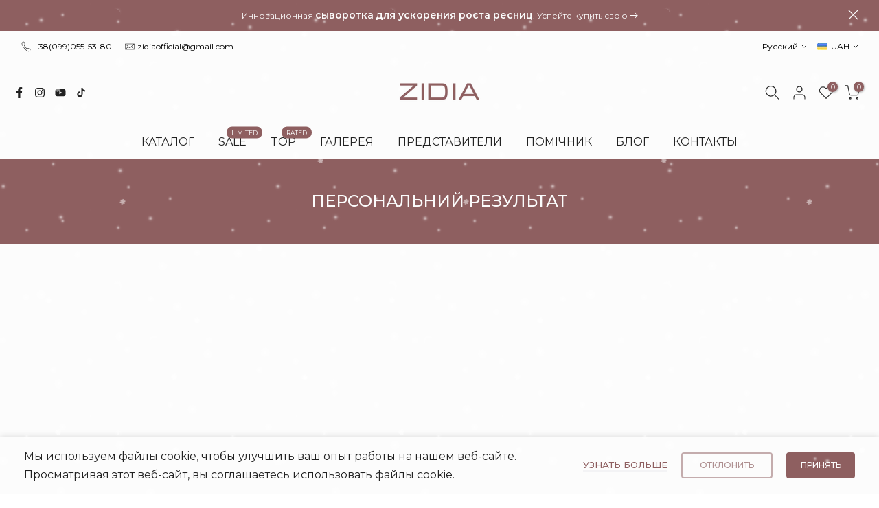

--- FILE ---
content_type: text/html; charset=utf-8
request_url: https://www.zidiaofficial.com/ru/?section_id=search-hidden
body_size: 2059
content:
<div id="shopify-section-search-hidden" class="shopify-section"><link rel="stylesheet" href="//www.zidiaofficial.com/cdn/shop/t/13/assets/drawer.min.css?v=58533354722067265701684096812" media="all">
<link rel="stylesheet" href="//www.zidiaofficial.com/cdn/shop/t/13/assets/search-hidden.css?v=124686623211083276541684096812" media="all">
<div data-predictive-search data-sid="search-hidden" id="t4s-search-hidden" class="t4s-drawer t4s-drawer__right" aria-hidden="true">
   <div class="t4s-drawer__header">
      <span class="is--login" aria-hidden="false">Поиск по сайту</span>
      <button class="t4s-drawer__close" data-drawer-close aria-label="Закрыть Поиск"><svg class="t4s-iconsvg-close" role="presentation" viewBox="0 0 16 14"><path d="M15 0L1 14m14 0L1 0" stroke="currentColor" fill="none" fill-rule="evenodd"></path></svg></button>
   </div>
   <form data-frm-search action="/ru/search" method="get" class="t4s-mini-search__frm t4s-pr" role="search">
      <input type="hidden" name="type" value="product">
      <input type="hidden" name="options[unavailable_products]" value="last">
      <input type="hidden" name="options[prefix]" value="last"><div data-cat-search class="t4s-mini-search__cat">
            <select data-name="product_type">
              <option value="*">Все Категории</option><option value="Box">Box</option><option value="Brush Cleaner">Brush Cleaner</option><option value="Eyshadow Palette">Eyshadow Palette</option><option value="Б'юті-кейс">Б'юті-кейс</option><option value="Блиск для губ">Блиск для губ</option><option value="Валіза">Валіза</option><option value="Вії для нарощування">Вії для нарощування</option><option value="Клей для накладних вій">Клей для накладних вій</option><option value="Косметичка">Косметичка</option><option value="Косметичка-куб">Косметичка-куб</option><option value="Косметичка-тубус">Косметичка-тубус</option><option value="Набір для брів">Набір для брів</option><option value="Набір пензлів">Набір пензлів</option><option value="Накладні вії (5пар)">Накладні вії (5пар)</option><option value="Накладні вії-пучки">Накладні вії-пучки</option><option value="Палітра">Палітра</option><option value="Пензлик для брів">Пензлик для брів</option><option value="Подарунковий набір">Подарунковий набір</option><option value="Пінцет для брів">Пінцет для брів</option><option value="Пінцет для нарощування">Пінцет для нарощування</option><option value="Серветки">Серветки</option><option value="Сертифікат">Сертифікат</option><option value="Сумка">Сумка</option><option value="Сумка-косметичка">Сумка-косметичка</option><option value="Чохол-косметичка">Чохол-косметичка</option><option value="накладні вії (1 pair)">накладні вії (1 pair)</option></select>
        </div><div class="t4s-mini-search__btns t4s-pr t4s-oh">
         <input data-input-search class="t4s-mini-search__input" autocomplete="off" type="text" name="q" placeholder="Искать">
         <button data-submit-search class="t4s-mini-search__submit t4s-btn-loading__svg" type="submit">
            <svg class="t4s-btn-op0" viewBox="0 0 18 19" width="16"><path fill-rule="evenodd" clip-rule="evenodd" d="M11.03 11.68A5.784 5.784 0 112.85 3.5a5.784 5.784 0 018.18 8.18zm.26 1.12a6.78 6.78 0 11.72-.7l5.4 5.4a.5.5 0 11-.71.7l-5.41-5.4z" fill="currentColor"></path></svg>
            <div class="t4s-loading__spinner t4s-dn">
               <svg width="16" height="16" aria-hidden="true" focusable="false" role="presentation" class="t4s-svg__spinner" viewBox="0 0 66 66" xmlns="http://www.w3.org/2000/svg"><circle class="t4s-path" fill="none" stroke-width="6" cx="33" cy="33" r="30"></circle></svg>
            </div>
         </button>
      </div></form><div data-title-search class="t4s-mini-search__title">Нужно вдохновение?</div><div class="t4s-drawer__content">
      <div class="t4s-drawer__main">
         <div data-t4s-scroll-me class="t4s-drawer__scroll t4s-current-scrollbar">

            <div data-skeleton-search class="t4s-skeleton_wrap t4s-dn"><div class="t4s-row t4s-space-item-inner">
                  <div class="t4s-col-auto t4s-col-item t4s-widget_img_pr"><div class="t4s-skeleton_img"></div></div>
                  <div class="t4s-col t4s-col-item t4s-widget_if_pr"><div class="t4s-skeleton_txt1"></div><div class="t4s-skeleton_txt2"></div></div>
               </div><div class="t4s-row t4s-space-item-inner">
                  <div class="t4s-col-auto t4s-col-item t4s-widget_img_pr"><div class="t4s-skeleton_img"></div></div>
                  <div class="t4s-col t4s-col-item t4s-widget_if_pr"><div class="t4s-skeleton_txt1"></div><div class="t4s-skeleton_txt2"></div></div>
               </div><div class="t4s-row t4s-space-item-inner">
                  <div class="t4s-col-auto t4s-col-item t4s-widget_img_pr"><div class="t4s-skeleton_img"></div></div>
                  <div class="t4s-col t4s-col-item t4s-widget_if_pr"><div class="t4s-skeleton_txt1"></div><div class="t4s-skeleton_txt2"></div></div>
               </div><div class="t4s-row t4s-space-item-inner">
                  <div class="t4s-col-auto t4s-col-item t4s-widget_img_pr"><div class="t4s-skeleton_img"></div></div>
                  <div class="t4s-col t4s-col-item t4s-widget_if_pr"><div class="t4s-skeleton_txt1"></div><div class="t4s-skeleton_txt2"></div></div>
               </div></div>
            <div data-results-search class="t4s-mini-search__content t4s_ratioadapt"><div class="t4s-row t4s-space-item-inner t4s-widget__pr">
	<div class="t4s-col-item t4s-col t4s-widget_img_pr"><a class="t4s-d-block t4s-pr t4s-oh t4s_ratio t4s-bg-11" href="/ru/products/zidia-eyshadow-palette-evernude" style="background: url(//www.zidiaofficial.com/cdn/shop/files/nude_main_cfe82fe5-3b59-44f9-9b42-e46a4bac3988.jpg?v=1715691748&width=1);--aspect-ratioapt: 1.0">
				<img class="lazyloadt4s" data-src="//www.zidiaofficial.com/cdn/shop/files/nude_main_cfe82fe5-3b59-44f9-9b42-e46a4bac3988.jpg?v=1715691748&width=1" data-widths="[100,200,400,600,700,800,900,1000,1200,1400,1600]" data-optimumx="2" data-sizes="auto" src="[data-uri]" width="2800" height="2800" alt="ZIDIA Eyshadow Palette Evernude палетка теней">
			</a></div>
	<div class="t4s-col-item t4s-col t4s-widget_if_pr">
		<a href="/ru/products/zidia-eyshadow-palette-evernude" class="t4s-d-block t4s-widget__pr-title">ZIDIA Eyshadow Palette Evernude палетка теней</a><div class="t4s-widget__pr-price"data-pr-price data-product-price><span class=transcy-money>₴1,999.00</span>
</div></div>
</div>
 <div class="t4s-row t4s-space-item-inner t4s-widget__pr">
	<div class="t4s-col-item t4s-col t4s-widget_img_pr"><a class="t4s-d-block t4s-pr t4s-oh t4s_ratio t4s-bg-11" href="/ru/products/zidia-mono-eyeshadow-gold-sand-1-6-g" style="background: url(//www.zidiaofficial.com/cdn/shop/files/gold_send.jpg?v=1712648376&width=1);--aspect-ratioapt: 1.0">
				<img class="lazyloadt4s" data-src="//www.zidiaofficial.com/cdn/shop/files/gold_send.jpg?v=1712648376&width=1" data-widths="[100,200,400,600,700,800,900,1000,1200,1400,1600]" data-optimumx="2" data-sizes="auto" src="[data-uri]" width="2500" height="2500" alt="ZIDIA Mono Eyeshadow, моно тіні Gold Sand, 1,6 г">
			</a></div>
	<div class="t4s-col-item t4s-col t4s-widget_if_pr">
		<a href="/ru/products/zidia-mono-eyeshadow-gold-sand-1-6-g" class="t4s-d-block t4s-widget__pr-title">ZIDIA Mono Eyeshadow, моно тіні Gold Sand, 1,6 г</a><div class="t4s-widget__pr-price"data-pr-price data-product-price><span class=transcy-money>₴299.00</span>
</div></div>
</div>
 <div class="t4s-row t4s-space-item-inner t4s-widget__pr">
	<div class="t4s-col-item t4s-col t4s-widget_img_pr"><a class="t4s-d-block t4s-pr t4s-oh t4s_ratio t4s-bg-11" href="/ru/products/zidia-mono-eyeshadow-magic-glow-1-6-g" style="background: url(//www.zidiaofficial.com/cdn/shop/files/magic_glow_5b3da287-c943-406e-a5a4-b63f1c3605cf.jpg?v=1712646759&width=1);--aspect-ratioapt: 1.0">
				<img class="lazyloadt4s" data-src="//www.zidiaofficial.com/cdn/shop/files/magic_glow_5b3da287-c943-406e-a5a4-b63f1c3605cf.jpg?v=1712646759&width=1" data-widths="[100,200,400,600,700,800,900,1000,1200,1400,1600]" data-optimumx="2" data-sizes="auto" src="[data-uri]" width="2500" height="2500" alt="ZIDIA Mono Eyeshadow, моно тіні Magic Glow, 1,6 г">
			</a></div>
	<div class="t4s-col-item t4s-col t4s-widget_if_pr">
		<a href="/ru/products/zidia-mono-eyeshadow-magic-glow-1-6-g" class="t4s-d-block t4s-widget__pr-title">ZIDIA Mono Eyeshadow, моно тіні Magic Glow, 1,6 г</a><div class="t4s-widget__pr-price"data-pr-price data-product-price><span class=transcy-money>₴299.00</span>
</div></div>
</div>
 <div class="t4s-row t4s-space-item-inner t4s-widget__pr">
	<div class="t4s-col-item t4s-col t4s-widget_img_pr"><a class="t4s-d-block t4s-pr t4s-oh t4s_ratio t4s-bg-11" href="/ru/products/zidia-mono-eyeshadow-gcharcoal-1-8-g" style="background: url(//www.zidiaofficial.com/cdn/shop/files/charcoal.jpg?v=1712647351&width=1);--aspect-ratioapt: 1.0">
				<img class="lazyloadt4s" data-src="//www.zidiaofficial.com/cdn/shop/files/charcoal.jpg?v=1712647351&width=1" data-widths="[100,200,400,600,700,800,900,1000,1200,1400,1600]" data-optimumx="2" data-sizes="auto" src="[data-uri]" width="2500" height="2500" alt="ZIDIA Mono Eyeshadow, моно тіні Charcoal, 1,8 г">
			</a></div>
	<div class="t4s-col-item t4s-col t4s-widget_if_pr">
		<a href="/ru/products/zidia-mono-eyeshadow-gcharcoal-1-8-g" class="t4s-d-block t4s-widget__pr-title">ZIDIA Mono Eyeshadow, моно тіні Charcoal, 1,8 г</a><div class="t4s-widget__pr-price"data-pr-price data-product-price><span class=transcy-money>₴299.00</span>
</div></div>
</div>
 <div class="t4s-row t4s-space-item-inner t4s-widget__pr">
	<div class="t4s-col-item t4s-col t4s-widget_img_pr"><a class="t4s-d-block t4s-pr t4s-oh t4s_ratio t4s-bg-11" href="/ru/products/zidia-mono-eyeshadow-sun-rays-1-6-g" style="background: url(//www.zidiaofficial.com/cdn/shop/files/sun_rays_2ba07ae2-9678-497b-8144-0f9859e384c7.jpg?v=1712647760&width=1);--aspect-ratioapt: 1.0">
				<img class="lazyloadt4s" data-src="//www.zidiaofficial.com/cdn/shop/files/sun_rays_2ba07ae2-9678-497b-8144-0f9859e384c7.jpg?v=1712647760&width=1" data-widths="[100,200,400,600,700,800,900,1000,1200,1400,1600]" data-optimumx="2" data-sizes="auto" src="[data-uri]" width="2500" height="2500" alt="ZIDIA Mono Eyeshadow, моно тіні Sun Rays, 1,6 г">
			</a></div>
	<div class="t4s-col-item t4s-col t4s-widget_if_pr">
		<a href="/ru/products/zidia-mono-eyeshadow-sun-rays-1-6-g" class="t4s-d-block t4s-widget__pr-title">ZIDIA Mono Eyeshadow, моно тіні Sun Rays, 1,6 г</a><div class="t4s-widget__pr-price"data-pr-price data-product-price><span class=transcy-money>₴299.00</span>
</div></div>
</div>
 </div>
         </div>
      </div><div data-viewAll-search class="t4s-drawer__bottom">
               <a href="/ru/collections/zidia-makeup" class="t4s-mini-search__viewAll t4s-d-block">Просмотреть все <svg width="16" xmlns="http://www.w3.org/2000/svg" viewBox="0 0 32 32"><path d="M 18.71875 6.78125 L 17.28125 8.21875 L 24.0625 15 L 4 15 L 4 17 L 24.0625 17 L 17.28125 23.78125 L 18.71875 25.21875 L 27.21875 16.71875 L 27.90625 16 L 27.21875 15.28125 Z"/></svg></a>
            </div></div>
</div></div>

--- FILE ---
content_type: text/html; charset=utf-8
request_url: https://www.zidiaofficial.com/ru/?section_id=login-sidebar
body_size: 530
content:
<section id="shopify-section-login-sidebar" class="shopify-section t4s-section t4s-line-section t4s-section-admn2-fixed"><link rel="stylesheet" href="//www.zidiaofficial.com/cdn/shop/t/13/assets/drawer.min.css?v=58533354722067265701684096812" media="all">
<link rel="stylesheet" href="//www.zidiaofficial.com/cdn/shop/t/13/assets/login-sidebar.css?v=93695753742848590881684096812" media="all">
<link href="//www.zidiaofficial.com/cdn/shop/t/13/assets/customer.min.css?v=159371163308801651431684096812" rel="stylesheet" type="text/css" media="all" />
<link href="//www.zidiaofficial.com/cdn/shop/t/13/assets/button-style.css?v=32372185086330794481684096812" rel="stylesheet" type="text/css" media="all" />
<link href="//www.zidiaofficial.com/cdn/shop/t/13/assets/custom-effect.css?v=167716182237204808941684096812" rel="stylesheet" media="print" onload="this.media='all'">

<div id="t4s-login-sidebar" class="t4s-drawer t4s-drawer__right" aria-hidden="true">
   <div class="t4s-drawer__header">
      <span class="is--login" aria-hidden="false">Вход</span>
      <span class="is--recover" aria-hidden="true">Восстановление пароля</span>
      <span class="is--create" aria-hidden="true">Регистрация</span>
      <button class="t4s-drawer__close" data-drawer-close aria-label="Закрыть боковую панель"><svg class="t4s-iconsvg-close" role="presentation" viewBox="0 0 16 14"><path d="M15 0L1 14m14 0L1 0" stroke="currentColor" fill="none" fill-rule="evenodd"></path></svg></button>
   </div>
   <div class="t4s-drawer__content">
      <div class="t4s-drawer__main">
         <div data-t4s-scroll-me class="t4s-drawer__scroll t4s-current-scrollbar"><div id="recover_login-sidebar" class="t4s-content-login-sidebar is--recover t4s-text-start" aria-hidden="true">
                <p>Забыли пароль? Введите адрес электронной почты. Вы получите ссылку по электронной почте для создания нового пароля.</p><form method="post" action="/ru/account/recover" id="recover_customer_passwordlogin-sidebar" accept-charset="UTF-8"><input type="hidden" name="form_type" value="recover_customer_password" /><input type="hidden" name="utf8" value="✓" /><div class="t4s_field t4s-pr">
                    <input type="email" class="t4s_frm_input t4s_mb_30" 
                      value=""
                      name="email"
                      id="RecoverEmail"
                      autocorrect="off"
                      autocapitalize="off"
                      autocomplete="email"
                      
                      placeholder="Электронная почта"
                    >
                    <label for="RecoverEmail">
                      Электронная почта
                    </label>
                  </div><div class="t4s_field t4s_mb_20">
                    <button class="t4s_btn_submmit t4s-btn t4s-btn-base t4s-btn-full-width t4s-btn-style-default t4s-btn-size-medium t4s-btn-color-primary t4s-btn-effect-default">Сбросить пароль</button>
                  </div>
                  <a class="t4s-d-inline-block" data-login-sidebar="login" href="#login_login-sidebar">Отменить </a></form></div><div id="login_login-sidebar" class="t4s-content-login-sidebar is--login t4s-text-start" aria-hidden="false"><form method="post" action="/ru/account/login" id="customer_loginlogin-sidebar" accept-charset="UTF-8" data-login-with-shop-sign-in="true" novalidate="novalidate"><input type="hidden" name="form_type" value="customer_login" /><input type="hidden" name="utf8" value="✓" /><div class="t4s_field t4s-pr t4s_mb_30">        
                    <input class="t4s_frm_input" 
                      type="email"
                      name="customer[email]"
                      id="CustomerEmail"
                      autocomplete="email"
                      autocorrect="off"
                      autocapitalize="off"
                      
                      placeholder="Электронная почта"
                    >
                    <label for="CustomerEmail">
                      Электронная почта <span class="required">*</span>
                    </label>
                  </div><div class="t4s_field t4s-pr t4s_mb_10">          
                      <input class="t4s_frm_input" 
                        type="password"
                        value=""
                        name="customer[password]"
                        id="CustomerPassword"
                        autocomplete="current-password"
                        
                        placeholder="Пароль"
                      >
                      <label for="CustomerPassword">
                        Пароль <span class="required">*</span>
                      </label>
                    </div>

                    <a href="#recover_login-sidebar" data-login-sidebar="recover" class="t4s-d-block t4s_mb_30">Забыли пароль?</a><div class="t4s_field t4s_mb_20">
                    <button class="t4s_btn_submmit t4s-btn t4s-btn-base t4s-btn-full-width t4s-btn-style-default t4s-btn-size-medium t4s-btn-color-primary t4s-btn-effect-default">Войти</button>
                  </div>
                  <a class="t4s-d-inline-block" data-login-sidebar="create" href="/ru/account/register"> Есть аккаунта? Создайте новый</a></form></div><div id="create_login-sidebar" class="t4s-content-login-sidebar is--create t4s-text-start" data-showing="create" aria-hidden="true"><form method="post" action="/ru/account" id="customer_createlogin-sidebar" accept-charset="UTF-8" data-login-with-shop-sign-up="true" novalidate="novalidate" class="t4s-w-100"><input type="hidden" name="form_type" value="create_customer" /><input type="hidden" name="utf8" value="✓" /><div class="t4s_field t4s-pr t4s_mb_30">      
                     <input class="t4s_frm_input" 
                       type="text"
                       name="customer[first_name]"
                       id="RegisterForm-FirstName"
                       
                       autocomplete="given-name"
                       placeholder="Имя">
                        <label for="RegisterForm-FirstName">
                          Имя
                        </label>
                   </div>
                   <div class="t4s_field t4s-pr t4s_mb_30">
                     <input class="t4s_frm_input" 
                       type="text"
                       name="customer[last_name]"
                       id="RegisterForm-LastName"
                       
                       autocomplete="family-name"
                       placeholder="Фамилия"
                     >
                     <label for="RegisterForm-LastName">
                       Фамилия
                     </label>
                   </div>
                   <div class="t4s_field t4s-pr t4s_mb_30">
                     <input class="t4s_frm_input" 
                       type="email"
                       name="customer[email]"
                       id="RegisterForm-email"
                       
                       spellcheck="false"
                       autocapitalize="off"
                       autocomplete="email"
                       aria-required="true"
                       
                       placeholder="Электронная почта"
                     >
                     <label for="RegisterForm-email">
                       Электронная почта <span class="required">*</span>
                     </label>
                   </div><div class="t4s_field t4s-pr t4s_mb_30">     
                     <input class="t4s_frm_input" 
                       type="password"
                       name="customer[password]"
                       id="RegisterForm-password"
                       aria-required="true"
                       
                       placeholder="Пароль"
                     >
                     <label for="RegisterForm-password">
                       Пароль <span class="required">*</span>
                     </label>
                   </div><div class="t4s_field t4s_mb_20">
                     <button class="t4s_btn_submmit t4s-btn t4s-btn-base t4s-btn-full-width t4s-btn-style-default t4s-btn-size-medium t4s-btn-color-primary t4s-btn-effect-default">Зарегистрироваться</button>
                   </div>
                   <a class="t4s-d-inline-block" data-login-sidebar="login" href="/ru/account/login"> Уже есть учетная запись? Войдите в Аккаунт</a></form></div>

         </div>
      </div>
   </div>
</div></section>

--- FILE ---
content_type: text/html; charset=utf-8
request_url: https://www.zidiaofficial.com/ru/pages/personal-result/?section_id=popups
body_size: 506
content:
<div id="shopify-section-popups" class="shopify-section t4s-section-popup t4s-section-admn2-fixed"><style data-shopify>#t4s-popup__cookies-law {
			    position: fixed;
			    top: auto;
			    bottom:0;
			    left:0;
			    right:0;
			    background-color: var(--t4s-light-color);
			    z-index: 999;
			    padding: 15px 35px;
			    box-shadow: 0 0 9px rgba(0,0,0,.14);
			    transition: -webkit-transform .35s ease;
			    transition: transform .35s ease;
			    transition: transform .35s ease,-webkit-transform .35s ease;
			}
			#t4s-popup__cookies-law.on--show {
			    -webkit-transform: none;
			    transform: none;
			}
			#t4s-popup__cookies-law.on--hide {
			    -webkit-transform: translate3d(0,100%,0);
			    transform: translate3d(0,100%,0);
			}
      #cookies-banner {
          display: none;position: fixed;
			    top: auto;
			    bottom:0;
			    left:0;
			    right:0;
			    background-color: var(--t4s-light-color);
			    z-index: 999;
			    padding: 15px 35px;
			    box-shadow: 0 0 9px rgba(0,0,0,.14);
			    transition: -webkit-transform .35s ease;
			    transition: transform .35s ease;
			    transition: transform .35s ease,-webkit-transform .35s ease;
          z-index: 999;
        }

			a.pp_cookies__more-btn {
			    border-bottom: 2px solid #f6f6f8;
			    color: var(--secondary-color);
			    font-weight: 500;
			    font-size: 13px;
			    margin-right: 20px;
			    transition: all .25s ease;
			}
			a.pp_cookies__more-btn:focus, a.pp_cookies__more-btn:hover {
			    opacity: .7;
			}
			button.pp_cookies__decline-btn,
			button.pp_cookies__accept-btn {
			    font-weight: 500;
			    padding: 10px 14px;
			    font-size: 12px;
			    background-color: #906162;
			    color: var(--t4s-light-color);
			    min-width: 100px;
			    border-radius: 4px;
			    transition: all .25s ease;
			}
			button.pp_cookies__accept-btn:focus, 
			button.pp_cookies__accept-btn:hover {
			    background-color: #bd6d6d;
			}
			button.pp_cookies__decline-btn {
			    margin-right: 20px;
			    padding: 8px 25px;
			    background-color: var(--t4s-light-color);
			    color: rgba(var(--secondary-color-rgb), 0.7);
			    border: 2px solid rgba(var(--secondary-color-rgb), 0.5);
			}
			button.pp_cookies__decline-btn:hover {
				background-color: rgba(var(--secondary-color-rgb), 0.035);
			}
			@media (max-width: 767px) {
			  .t4s-popup_cookies_text {
			      margin-bottom: 15px;
			  }
			}</style><!--div id="t4s-popup__cookies-law" data-block="6eddde30-bbd8-40a0-94fd-71cbfe8be1a5" class="t4s-popup_cookies_wrap t4s-container-fluid" data-stt='{ "day_next": 60,"pp_version":1994 }' >
			   <div class="t4s-row t4s-align-items-center t4s-justify-content-center t4s-text-center t4s-text-md-start">
			     <div class="t4s-col-item t4s-col-12 t4s-col-md t4s-popup_cookies_text">Мы используем файлы cookie, чтобы улучшить ваш опыт работы на нашем веб-сайте. Просматривая этот веб-сайт, вы соглашаетесь использовать файлы cookie.</div>
			     <div class="t4s-col-item t4s-col-12 t4s-col-md-auto t4s-popup_cookies_btns"><a href="/ru/pages/%D0%BF%D0%BE%D0%BB%D1%96%D1%82%D0%B8%D0%BA%D0%B0-cookies" class="t4s-pp_cookies__more-btn">УЗНАТЬ БОЛЬШЕ</a><button type="button" class="t4s-pp_cookies__decline-btn">ОТКЛОНИТЬ</button><button type="button" class="t4s-pp_cookies__accept-btn">ПРИНЯТЬ</button></div>
			   </div>
			</div-->
		
      <div id="cookies-banner" data-block="6eddde30-bbd8-40a0-94fd-71cbfe8be1a5" class="t4s-popup_cookies_wrap t4s-container-fluid">
			   <div class="t4s-row t4s-align-items-center t4s-justify-content-center t4s-text-center t4s-text-md-start">
			     <div class="t4s-col-item t4s-col-12 t4s-col-md t4s-popup_cookies_text">Мы используем файлы cookie, чтобы улучшить ваш опыт работы на нашем веб-сайте. Просматривая этот веб-сайт, вы соглашаетесь использовать файлы cookie.</div>
			     <div class="t4s-col-item t4s-col-12 t4s-col-md-auto t4s-popup_cookies_btns"><a href="/ru/pages/%D0%BF%D0%BE%D0%BB%D1%96%D1%82%D0%B8%D0%BA%D0%B0-cookies" class="pp_cookies__more-btn">УЗНАТЬ БОЛЬШЕ</a><button type="button" onclick="handleDecline()" class="pp_cookies__decline-btn">ОТКЛОНИТЬ</button><button type="button" onclick="handleAccept()" class="pp_cookies__accept-btn">ПРИНЯТЬ</button></div>
			   </div>
			</div>

      <script>
        function getBannerEl() {
          return document.getElementById('cookies-banner');
        }
      
        function hideBanner(res) {
          getBannerEl().style.display = 'none';
        }
      
        function showBanner() {
         getBannerEl().style.display = 'block';
        }
      
        function handleAccept(e) {
          window.Shopify.customerPrivacy.setTrackingConsent(true, hideBanner);
      
          document.addEventListener('trackingConsentAccepted',function() {
            console.log('trackingConsentAccepted event fired');
          });
        }
      
        function handleDecline() {
          window.Shopify.customerPrivacy.setTrackingConsent(false,hideBanner);
        }
      
        function initCookieBannertest() {
          const userCanBeTracked = window.Shopify.customerPrivacy.userCanBeTracked();
          const userTrackingConsent = window.Shopify.customerPrivacy.getTrackingConsent();
      
          if(!userCanBeTracked && userTrackingConsent === 'no_interaction') {
            showBanner();
          }
        }
        function initCookieBanner() {
          const userCanBeTracked = window.Shopify.customerPrivacy.userCanBeTracked();
          const userTrackingConsent = window.Shopify.customerPrivacy.getTrackingConsent();
          //console.log('userTrackingConsent-'+userTrackingConsent);
          //console.log('userCanBeTracked-'+userCanBeTracked);
          if(userTrackingConsent === 'no_interaction') {
            showBanner();  
          }  
        }


        window.Shopify.loadFeatures([
          {
            name: 'consent-tracking-api',
            version: '0.1',
          }
        ],
        function(error) {
          if (error) {
            throw error;
          }
      
          initCookieBanner();
        });
      </script></div>

--- FILE ---
content_type: text/css
request_url: https://www.zidiaofficial.com/cdn/shop/t/13/assets/cart-controls.css?v=57206180088119990091720108492
body_size: 372
content:
:root{--main-bg-color: #fff;--main-bg-color-hover: #f7f7f7;--contrast-bg-color: #000;--button-bg-color: #906162;--button-bg-color-hover: #624243;--divider-color: #e3e3e3;--font-color: #000;--input-color: #dcdcdc;--placeholder-color: #a9a9a9;--input-color-hover: #353535;--input-color-disabled: #d7d7d7;--mobile-font-size: 14px;--tablet-font-size: 14px;--mobile-container-padding: 15px;--tablet-container-padding: 24px}.cart-controls{display:flex;flex-direction:column;width:100%;background-color:var(--main-bg-color)}.cart-controls__divider{width:calc(100% + var(--mobile-container-padding) * 2);height:1px;background-color:var(--divider-color);align-self:center}@media screen and (min-width: 744px){.cart-controls__divider{width:calc(100% + var(--tablet-container-padding) * 2)}}.cart-controls__buttons{display:flex;justify-content:flex-end;gap:24px;margin-top:20px;margin-bottom:20px}@media screen and (min-width: 768px){.cart-controls__buttons{margin-top:0}}.control-button{display:flex;flex-direction:column;justify-content:center;align-items:center;gap:4px;padding:10px 0;flex-basis:100%;color:#fff;font-family:Montserrat,sans-serif!important;font-weight:600;font-size:var(--mobile-font-size);letter-spacing:1px;text-transform:uppercase;background-color:var(--button-bg-color);border:none;border-radius:60px;transition:background-color .2s ease-in-out}@media screen and (min-width: 768px){.control-button{font-size:var(--tablet-font-size);flex-basis:280px}}.control-button:hover,.control-button:focus{background-color:var(--button-bg-color-hover);color:#fff}.control-button__icon{width:30px;height:30px;fill:#fff}.control-button__button-text{font-size:var(--mobile-font-size)}@media screen and (min-width: 744px){.control-button__button-text{font-size:var(--tablet-font-size)}}.cart-controls__dropdown{display:flex;flex-direction:column;position:absolute;bottom:0;right:0;width:100%;height:auto;background-color:var(--main-bg-color);z-index:1;transform:translateY(100%);transition:transform .2s ease-in-out;padding-bottom:150px}@media screen and (min-width: 768px){.cart-controls__dropdown{width:50%}}.cart-controls__dropdown.active{transform:translateY(0)}.controls-dropdown__divider{width:100%;height:1px;background-color:var(--divider-color)}.controls-dropdown__close-button{position:absolute;top:16px;right:var(--mobile-container-padding);width:16px;height:16px;fill:var(--font-color);background-color:transparent;border:none;padding:0;cursor:pointer;transition:transform .2s ease-in-out}@media screen and (min-width: 744px){.controls-dropdown__close-button{right:var(--tablet-container-padding)}}.controls-dropdown__close-button:hover{transform:scale(1.1);background-color:inherit;border:inherit}.controls-dropdown__close-button svg{width:16px;height:16px}.controls-dropdown__form{display:flex;flex-direction:column;gap:16px;width:100%;height:100%;padding:16px var(--mobile-container-padding)}@media screen and (min-width: 744px){.controls-dropdown__form{gap:24px;padding:16px var(--tablet-container-padding)}}.controls-dropdown__title{text-align:left;font-size:var(--mobile-font-size)}@media screen and (min-width: 744px){.controls-dropdown__title{font-size:var(--tablet-font-size)}}.dropdown-form__delivery-type-block{display:flex;flex-direction:column;gap:8px;list-style:none;padding:0;margin:0}.dropdown-form__delivery-type{display:flex;align-items:center;gap:8px;cursor:pointer;font-size:var(--mobile-font-size)}@media screen and (min-width: 744px){.dropdown-form__delivery-type{font-size:var(--tablet-font-size)}}.dropdown-form__radio-input{position:absolute;opacity:0;cursor:pointer;width:0;height:0;overflow:hidden}.dropdown-form__radio-checkmark{display:inline-block;width:16px;height:16px;background-color:transparent;border-radius:50%;border:1px solid var(--input-color);position:relative;transition:background-color .2s ease-in-out,border-color .2s ease-in-out}.dropdown-form__radio-input:checked+.dropdown-form__radio-checkmark{background-color:var(--contrast-bg-color);border:none}.dropdown-form__radio-checkmark:after{content:"";position:absolute;display:none;left:5px;top:2px;width:4px;height:8px;border:solid white;border-width:0 2px 2px 0;transform:rotate(45deg);transition:opacity .2s ease-in-out}.dropdown-form__radio-input:checked+.dropdown-form__radio-checkmark:after{display:block;opacity:1}.dropdown-form__address-block{display:flex;flex-direction:column;gap:16px}.dropdown-form__input-wrapper{position:relative}.dropdown-form__input{width:100%;padding:8px;border:1px solid var(--input-color);border-radius:10px;font-size:var(--mobile-font-size);background-color:transparent;transition:color .2s ease-in-out,border-color .2s ease-in-out}@media screen and (min-width: 744px){.dropdown-form__input{font-size:var(--tablet-font-size)}}.dropdown-form__input::placeholder{color:var(--placeholder-color);transition:color .2s ease-in-out}.dropdown-form__input:focus{border-color:var(--input-color-hover);outline:none}.dropdown-form__input:disabled{background-color:transparent;color:var(--input-color-disabled);border-color:var(--input-color-disabled);cursor:inherit}.dropdown-form__input:disabled::placeholder{color:var(--input-color-disabled)}.dropdown-form__suggestions{display:none;list-style-type:none;padding:0;margin:0;position:absolute;bottom:100%;background-color:#fff;border:1px solid #ccc;max-height:150px;overflow-y:auto;z-index:1000;width:100%}.dropdown-form__suggestions li{padding:10px;cursor:pointer}.dropdown-form__suggestions li:hover{background-color:#eee}
/*# sourceMappingURL=/cdn/shop/t/13/assets/cart-controls.css.map?v=57206180088119990091720108492 */


--- FILE ---
content_type: text/javascript
request_url: https://www.zidiaofficial.com/cdn/shop/t/13/assets/interactable.min.js?v=140677837862982609701693661343
body_size: 53128
content:
!function(e, t) {
  "object" == typeof exports && "undefined" != typeof module ? t(exports) : "function" == typeof define && define.amd ? define(["exports"], t) : t((e = "undefined" != typeof globalThis ? globalThis : e || self).FloatingUIT4sCore = {})
}(this, function(e) {
  "use strict";
  function t(e) {
      return e.split("-")[0]
  }
  function n(e) {
      return e.split("-")[1]
  }
  function i(e) {
      return ["top", "bottom"].includes(t(e)) ? "x" : "y"
  }
  function o(e) {
      return "y" === e ? "height" : "width"
  }
  function a(e, a, r) {
      let {reference: s, floating: l} = e;
      const c = s.x + s.width / 2 - l.width / 2
        , d = s.y + s.height / 2 - l.height / 2
        , u = i(a)
        , p = o(u)
        , m = s[p] / 2 - l[p] / 2
        , f = "x" === u;
      let h;
      switch (t(a)) {
      case "top":
          h = {
              x: c,
              y: s.y - l.height
          };
          break;
      case "bottom":
          h = {
              x: c,
              y: s.y + s.height
          };
          break;
      case "right":
          h = {
              x: s.x + s.width,
              y: d
          };
          break;
      case "left":
          h = {
              x: s.x - l.width,
              y: d
          };
          break;
      default:
          h = {
              x: s.x,
              y: s.y
          }
      }
      switch (n(a)) {
      case "start":
          h[u] -= m * (r && f ? -1 : 1);
          break;
      case "end":
          h[u] += m * (r && f ? -1 : 1)
      }
      return h
  }
  function r(e) {
      return "number" != typeof e ? function(e) {
          return {
              top: 0,
              right: 0,
              bottom: 0,
              left: 0,
              ...e
          }
      }(e) : {
          top: e,
          right: e,
          bottom: e,
          left: e
      }
  }
  function s(e) {
      return {
          ...e,
          top: e.y,
          left: e.x,
          right: e.x + e.width,
          bottom: e.y + e.height
      }
  }
  async function l(e, t) {
      var n;
      void 0 === t && (t = {});
      const {x: i, y: o, platform: a, rects: l, elements: c, strategy: d} = e
        , {boundary: u="clippingAncestors", rootBoundary: p="viewport", elementContext: m="floating", altBoundary: f=!1, padding: h=0} = t
        , g = r(h)
        , v = c[f ? "floating" === m ? "reference" : "floating" : m]
        , y = s(await a.getClippingRect({
          element: null == (n = await (null == a.isElement ? void 0 : a.isElement(v))) || n ? v : v.contextElement || await (null == a.getDocumentElement ? void 0 : a.getDocumentElement(c.floating)),
          boundary: u,
          rootBoundary: p
      }))
        , w = s(a.convertOffsetParentRelativeRectToViewportRelativeRect ? await a.convertOffsetParentRelativeRectToViewportRelativeRect({
          rect: "floating" === m ? {
              ...l.floating,
              x: i,
              y: o
          } : l.reference,
          offsetParent: await (null == a.getOffsetParent ? void 0 : a.getOffsetParent(c.floating)),
          strategy: d
      }) : l[m]);
      return {
          top: y.top - w.top + g.top,
          bottom: w.bottom - y.bottom + g.bottom,
          left: y.left - w.left + g.left,
          right: w.right - y.right + g.right
      }
  }
  const c = Math.min
    , d = Math.max;
  function u(e, t, n) {
      return d(e, c(t, n))
  }
  const p = {
      left: "right",
      right: "left",
      bottom: "top",
      top: "bottom"
  };
  function m(e) {
      return e.replace(/left|right|bottom|top/g, e=>p[e])
  }
  function f(e, t, a) {
      void 0 === a && (a = !1);
      const r = n(e)
        , s = i(e)
        , l = o(s);
      let c = "x" === s ? r === (a ? "end" : "start") ? "right" : "left" : "start" === r ? "bottom" : "top";
      return t.reference[l] > t.floating[l] && (c = m(c)),
      {
          main: c,
          cross: m(c)
      }
  }
  const h = {
      start: "end",
      end: "start"
  };
  function g(e) {
      return e.replace(/start|end/g, e=>h[e])
  }
  const v = ["top", "right", "bottom", "left"]
    , y = v.reduce((e,t)=>e.concat(t, t + "-start", t + "-end"), []);
  function w(e, t) {
      return {
          top: e.top - t.height,
          right: e.right - t.width,
          bottom: e.bottom - t.height,
          left: e.left - t.width
      }
  }
  function T(e) {
      return v.some(t=>e[t] >= 0)
  }
  function S(e) {
      return "x" === e ? "y" : "x"
  }
  e.arrow = (e=>({
      name: "arrow",
      options: e,
      async fn(t) {
          const {element: n, padding: a=0} = null != e ? e : {}
            , {x: s, y: l, placement: c, rects: d, platform: p} = t;
          if (null == n)
              return {};
          const m = r(a)
            , f = {
              x: s,
              y: l
          }
            , h = i(c)
            , g = o(h)
            , v = await p.getDimensions(n)
            , y = "y" === h ? "top" : "left"
            , w = "y" === h ? "bottom" : "right"
            , T = d.reference[g] + d.reference[h] - f[h] - d.floating[g]
            , S = f[h] - d.reference[h]
            , b = await (null == p.getOffsetParent ? void 0 : p.getOffsetParent(n))
            , x = b ? "y" === h ? b.clientHeight || 0 : b.clientWidth || 0 : 0
            , _ = T / 2 - S / 2
            , C = m[y]
            , P = x - v[g] - m[w]
            , k = x / 2 - v[g] / 2 + _
            , I = u(C, k, P);
          return {
              data: {
                  [h]: I,
                  centerOffset: k - I
              }
          }
      }
  })),
  e.autoPlacement = function(e) {
      return void 0 === e && (e = {}),
      {
          name: "autoPlacement",
          options: e,
          async fn(i) {
              var o, a, r, s, c;
              const {x: d, y: u, rects: p, middlewareData: m, placement: h, platform: v, elements: w} = i
                , {alignment: T=null, allowedPlacements: S=y, autoAlignment: b=!0, ...x} = e
                , _ = function(e, i, o) {
                  return (e ? [...o.filter(t=>n(t) === e), ...o.filter(t=>n(t) !== e)] : o.filter(e=>t(e) === e)).filter(t=>!e || n(t) === e || !!i && g(t) !== t)
              }(T, b, S)
                , C = await l(i, x)
                , P = null != (o = null == (a = m.autoPlacement) ? void 0 : a.index) ? o : 0
                , k = _[P]
                , {main: I, cross: D} = f(k, p, await (null == v.isRTL ? void 0 : v.isRTL(w.floating)));
              if (h !== k)
                  return {
                      x: d,
                      y: u,
                      reset: {
                          skip: !1,
                          placement: _[0]
                      }
                  };
              const A = [C[t(k)], C[I], C[D]]
                , M = [...null != (r = null == (s = m.autoPlacement) ? void 0 : s.overflows) ? r : [], {
                  placement: k,
                  overflows: A
              }]
                , O = _[P + 1];
              if (O)
                  return {
                      data: {
                          index: P + 1,
                          overflows: M
                      },
                      reset: {
                          skip: !1,
                          placement: O
                      }
                  };
              const E = M.slice().sort((e,t)=>e.overflows[0] - t.overflows[0])
                , $ = null == (c = E.find(e=>{
                  let {overflows: t} = e;
                  return t.every(e=>e <= 0)
              }
              )) ? void 0 : c.placement;
              return {
                  reset: {
                      placement: null != $ ? $ : E[0].placement
                  }
              }
          }
      }
  }
  ,
  e.computePosition = (async(e,t,n)=>{
      const {placement: i="bottom", strategy: o="absolute", middleware: r=[], platform: s} = n
        , l = await (null == s.isRTL ? void 0 : s.isRTL(t));
      let c = await s.getElementRects({
          reference: e,
          floating: t,
          strategy: o
      })
        , {x: d, y: u} = a(c, i, l)
        , p = i
        , m = {};
      const f = new Set;
      for (let n = 0; n < r.length; n++) {
          const {name: h, fn: g} = r[n];
          if (f.has(h))
              continue;
          const {x: v, y: y, data: w, reset: T} = await g({
              x: d,
              y: u,
              initialPlacement: i,
              placement: p,
              strategy: o,
              middlewareData: m,
              rects: c,
              platform: s,
              elements: {
                  reference: e,
                  floating: t
              }
          });
          d = null != v ? v : d,
          u = null != y ? y : u,
          m = {
              ...m,
              [h]: {
                  ...m[h],
                  ...w
              }
          },
          T && ("object" == typeof T && (T.placement && (p = T.placement),
          T.rects && (c = !0 === T.rects ? await s.getElementRects({
              reference: e,
              floating: t,
              strategy: o
          }) : T.rects),
          ({x: d, y: u} = a(c, p, l)),
          !1 !== T.skip && f.add(h)),
          n = -1)
      }
      return {
          x: d,
          y: u,
          placement: p,
          strategy: o,
          middlewareData: m
      }
  }
  ),
  e.detectOverflow = l,
  e.flip = function(e) {
      return void 0 === e && (e = {}),
      {
          name: "flip",
          options: e,
          async fn(n) {
              var i;
              const {placement: o, middlewareData: a, rects: r, initialPlacement: s, platform: c, elements: d} = n
                , {mainAxis: u=!0, crossAxis: p=!0, fallbackPlacements: h, fallbackStrategy: v="bestFit", flipAlignment: y=!0, ...w} = e
                , T = t(o)
                , S = [s, ...h || (T !== s && y ? function(e) {
                  const t = m(e);
                  return [g(e), t, g(t)]
              }(s) : [m(s)])]
                , b = await l(n, w)
                , x = [];
              let _ = (null == (i = a.flip) ? void 0 : i.overflows) || [];
              if (u && x.push(b[T]),
              p) {
                  const {main: e, cross: t} = f(o, r, await (null == c.isRTL ? void 0 : c.isRTL(d.floating)));
                  x.push(b[e], b[t])
              }
              if (_ = [..._, {
                  placement: o,
                  overflows: x
              }],
              !x.every(e=>e <= 0)) {
                  var C, P;
                  const e = (null != (C = null == (P = a.flip) ? void 0 : P.index) ? C : 0) + 1
                    , t = S[e];
                  if (t)
                      return {
                          data: {
                              index: e,
                              overflows: _
                          },
                          reset: {
                              skip: !1,
                              placement: t
                          }
                      };
                  let n = "bottom";
                  switch (v) {
                  case "bestFit":
                      {
                          var k;
                          const e = null == (k = _.slice().sort((e,t)=>e.overflows.filter(e=>e > 0).reduce((e,t)=>e + t, 0) - t.overflows.filter(e=>e > 0).reduce((e,t)=>e + t, 0))[0]) ? void 0 : k.placement;
                          e && (n = e);
                          break
                      }
                  case "initialPlacement":
                      n = s
                  }
                  return {
                      reset: {
                          placement: n
                      }
                  }
              }
              return {}
          }
      }
  }
  ,
  e.hide = function(e) {
      let {strategy: t="referenceHidden", ...n} = void 0 === e ? {} : e;
      return {
          name: "hide",
          async fn(e) {
              const {rects: i} = e;
              switch (t) {
              case "referenceHidden":
                  {
                      const t = w(await l(e, {
                          ...n,
                          elementContext: "reference"
                      }), i.reference);
                      return {
                          data: {
                              referenceHiddenOffsets: t,
                              referenceHidden: T(t)
                          }
                      }
                  }
              case "escaped":
                  {
                      const t = w(await l(e, {
                          ...n,
                          altBoundary: !0
                      }), i.floating);
                      return {
                          data: {
                              escapedOffsets: t,
                              escaped: T(t)
                          }
                      }
                  }
              default:
                  return {}
              }
          }
      }
  }
  ,
  e.inline = function(e) {
      return void 0 === e && (e = {}),
      {
          name: "inline",
          options: e,
          async fn(n) {
              var o;
              const {placement: a, elements: l, rects: u, platform: p, strategy: m} = n
                , {padding: f=2, x: h, y: g} = e
                , v = s(p.convertOffsetParentRelativeRectToViewportRelativeRect ? await p.convertOffsetParentRelativeRectToViewportRelativeRect({
                  rect: u.reference,
                  offsetParent: await (null == p.getOffsetParent ? void 0 : p.getOffsetParent(l.floating)),
                  strategy: m
              }) : u.reference)
                , y = null != (o = await (null == p.getClientRects ? void 0 : p.getClientRects(l.reference))) ? o : []
                , w = r(f);
              return {
                  reset: {
                      rects: await p.getElementRects({
                          reference: {
                              getBoundingClientRect: function() {
                                  var e;
                                  if (2 === y.length && y[0].left > y[1].right && null != h && null != g)
                                      return null != (e = y.find(e=>h > e.left - w.left && h < e.right + w.right && g > e.top - w.top && g < e.bottom + w.bottom)) ? e : v;
                                  if (y.length >= 2) {
                                      if ("x" === i(a)) {
                                          const e = y[0]
                                            , n = y[y.length - 1]
                                            , i = "top" === t(a)
                                            , o = e.top
                                            , r = n.bottom
                                            , s = i ? e.left : n.left
                                            , l = i ? e.right : n.right;
                                          return {
                                              top: o,
                                              bottom: r,
                                              left: s,
                                              right: l,
                                              width: l - s,
                                              height: r - o,
                                              x: s,
                                              y: o
                                          }
                                      }
                                      const e = "left" === t(a)
                                        , n = d(...y.map(e=>e.right))
                                        , o = c(...y.map(e=>e.left))
                                        , r = y.filter(t=>e ? t.left === o : t.right === n)
                                        , s = r[0].top
                                        , l = r[r.length - 1].bottom;
                                      return {
                                          top: s,
                                          bottom: l,
                                          left: o,
                                          right: n,
                                          width: n - o,
                                          height: l - s,
                                          x: o,
                                          y: s
                                      }
                                  }
                                  return v
                              }
                          },
                          floating: l.floating,
                          strategy: m
                      })
                  }
              }
          }
      }
  }
  ,
  e.limitShift = function(e) {
      return void 0 === e && (e = {}),
      {
          options: e,
          fn(n) {
              const {x: o, y: a, placement: r, rects: s, middlewareData: l} = n
                , {offset: c=0, mainAxis: d=!0, crossAxis: u=!0} = e
                , p = {
                  x: o,
                  y: a
              }
                , m = i(r)
                , f = S(m);
              let h = p[m]
                , g = p[f];
              const v = "function" == typeof c ? c({
                  ...s,
                  placement: r
              }) : c
                , y = "number" == typeof v ? {
                  mainAxis: v,
                  crossAxis: 0
              } : {
                  mainAxis: 0,
                  crossAxis: 0,
                  ...v
              };
              if (d) {
                  const e = "y" === m ? "height" : "width"
                    , t = s.reference[m] - s.floating[e] + y.mainAxis
                    , n = s.reference[m] + s.reference[e] - y.mainAxis;
                  h < t ? h = t : h > n && (h = n)
              }
              if (u) {
                  var w, T, b, x;
                  const e = "y" === m ? "width" : "height"
                    , n = ["top", "left"].includes(t(r))
                    , i = s.reference[f] - s.floating[e] + (n && null != (w = null == (T = l.offset) ? void 0 : T[f]) ? w : 0) + (n ? 0 : y.crossAxis)
                    , o = s.reference[f] + s.reference[e] + (n ? 0 : null != (b = null == (x = l.offset) ? void 0 : x[f]) ? b : 0) - (n ? y.crossAxis : 0);
                  g < i ? g = i : g > o && (g = o)
              }
              return {
                  [m]: h,
                  [f]: g
              }
          }
      }
  }
  ,
  e.offset = function(e) {
      return void 0 === e && (e = 0),
      {
          name: "offset",
          options: e,
          async fn(o) {
              const {x: a, y: r, placement: s, rects: l, platform: c, elements: d} = o
                , u = function(e, o, a, r) {
                  void 0 === r && (r = !1);
                  const s = t(e)
                    , l = n(e)
                    , c = "x" === i(e)
                    , d = ["left", "top"].includes(s) ? -1 : 1;
                  let u = 1;
                  "end" === l && (u = -1),
                  r && c && (u *= -1);
                  const p = "function" == typeof a ? a({
                      ...o,
                      placement: e
                  }) : a
                    , {mainAxis: m, crossAxis: f} = "number" == typeof p ? {
                      mainAxis: p,
                      crossAxis: 0
                  } : {
                      mainAxis: 0,
                      crossAxis: 0,
                      ...p
                  };
                  return c ? {
                      x: f * u,
                      y: m * d
                  } : {
                      x: m * d,
                      y: f * u
                  }
              }(s, l, e, await (null == c.isRTL ? void 0 : c.isRTL(d.floating)));
              return {
                  x: a + u.x,
                  y: r + u.y,
                  data: u
              }
          }
      }
  }
  ,
  e.rectToClientRect = s,
  e.shift = function(e) {
      return void 0 === e && (e = {}),
      {
          name: "shift",
          options: e,
          async fn(n) {
              const {x: o, y: a, placement: r} = n
                , {mainAxis: s=!0, crossAxis: c=!1, limiter: d={
                  fn: e=>{
                      let {x: t, y: n} = e;
                      return {
                          x: t,
                          y: n
                      }
                  }
              }, ...p} = e
                , m = {
                  x: o,
                  y: a
              }
                , f = await l(n, p)
                , h = i(t(r))
                , g = S(h);
              let v = m[h]
                , y = m[g];
              if (s) {
                  const e = "y" === h ? "bottom" : "right";
                  v = u(v + f["y" === h ? "top" : "left"], v, v - f[e])
              }
              if (c) {
                  const e = "y" === g ? "bottom" : "right";
                  y = u(y + f["y" === g ? "top" : "left"], y, y - f[e])
              }
              const w = d.fn({
                  ...n,
                  [h]: v,
                  [g]: y
              });
              return {
                  ...w,
                  data: {
                      x: w.x - o,
                      y: w.y - a
                  }
              }
          }
      }
  }
  ,
  e.size = function(e) {
      return void 0 === e && (e = {}),
      {
          name: "size",
          options: e,
          async fn(i) {
              const {placement: o, rects: a, platform: r, elements: s} = i
                , {apply: c, ...u} = e
                , p = await l(i, u)
                , m = t(o)
                , f = n(o);
              let h, g;
              "top" === m || "bottom" === m ? (h = m,
              g = f === (await (null == r.isRTL ? void 0 : r.isRTL(s.floating)) ? "start" : "end") ? "left" : "right") : (g = m,
              h = "end" === f ? "top" : "bottom");
              const v = d(p.left, 0)
                , y = d(p.right, 0)
                , w = d(p.top, 0)
                , T = d(p.bottom, 0)
                , S = {
                  height: a.floating.height - (["left", "right"].includes(o) ? 2 * (0 !== w || 0 !== T ? w + T : d(p.top, p.bottom)) : p[h]),
                  width: a.floating.width - (["top", "bottom"].includes(o) ? 2 * (0 !== v || 0 !== y ? v + y : d(p.left, p.right)) : p[g])
              };
              return null == c || c({
                  ...S,
                  ...a
              }),
              {
                  reset: {
                      rects: !0
                  }
              }
          }
      }
  }
  ,
  Object.defineProperty(e, "__esModule", {
      value: !0
  })
}),
function(e, t) {
  "object" == typeof exports && "undefined" != typeof module ? t(exports, require("@floating-ui/core")) : "function" == typeof define && define.amd ? define(["exports", "@floating-ui/core"], t) : t((e = "undefined" != typeof globalThis ? globalThis : e || self).FloatingUIT4sDOM = {}, e.FloatingUIT4sCore)
}(this, function(e, t) {
  "use strict";
  function n(e) {
      return "[object Window]" === (null == e ? void 0 : e.toString())
  }
  function i(e) {
      if (null == e)
          return window;
      if (!n(e)) {
          const t = e.ownerDocument;
          return t && t.defaultView || window
      }
      return e
  }
  function o(e) {
      return i(e).getComputedStyle(e)
  }
  function a(e) {
      return n(e) ? "" : e ? (e.nodeName || "").toLowerCase() : ""
  }
  function r(e) {
      return e instanceof i(e).HTMLElement
  }
  function s(e) {
      return e instanceof i(e).Element
  }
  function l(e) {
      return e instanceof i(e).ShadowRoot || e instanceof ShadowRoot
  }
  function c(e) {
      const {overflow: t, overflowX: n, overflowY: i} = o(e);
      return /auto|scroll|overlay|hidden/.test(t + i + n)
  }
  function d(e) {
      return ["table", "td", "th"].includes(a(e))
  }
  function u(e) {
      const t = navigator.userAgent.toLowerCase().includes("firefox")
        , n = o(e);
      return "none" !== n.transform || "none" !== n.perspective || "paint" === n.contain || ["transform", "perspective"].includes(n.willChange) || t && "filter" === n.willChange || t && !!n.filter && "none" !== n.filter
  }
  const p = Math.min
    , m = Math.max
    , f = Math.round;
  function h(e, t) {
      void 0 === t && (t = !1);
      const n = e.getBoundingClientRect();
      let i = 1
        , o = 1;
      return t && r(e) && (i = e.offsetWidth > 0 && f(n.width) / e.offsetWidth || 1,
      o = e.offsetHeight > 0 && f(n.height) / e.offsetHeight || 1),
      {
          width: n.width / i,
          height: n.height / o,
          top: n.top / o,
          right: n.right / i,
          bottom: n.bottom / o,
          left: n.left / i,
          x: n.left / i,
          y: n.top / o
      }
  }
  function g(e) {
      return (t = e,
      (t instanceof i(t).Node ? e.ownerDocument : e.document) || window.document).documentElement;
      var t
  }
  function v(e) {
      return n(e) ? {
          scrollLeft: e.pageXOffset,
          scrollTop: e.pageYOffset
      } : {
          scrollLeft: e.scrollLeft,
          scrollTop: e.scrollTop
      }
  }
  function y(e) {
      return h(g(e)).left + v(e).scrollLeft
  }
  function w(e) {
      return "html" === a(e) ? e : e.assignedSlot || e.parentNode || (l(e) ? e.host : null) || g(e)
  }
  function T(e) {
      return r(e) && "fixed" !== getComputedStyle(e).position ? e.offsetParent : null
  }
  function S(e) {
      const t = i(e);
      let n = T(e);
      for (; n && d(n) && "static" === getComputedStyle(n).position; )
          n = T(n);
      return n && ("html" === a(n) || "body" === a(n) && "static" === getComputedStyle(n).position && !u(n)) ? t : n || function(e) {
          let t = w(e);
          for (l(t) && (t = t.host); r(t) && !["html", "body"].includes(a(t)); ) {
              if (u(t))
                  return t;
              t = t.parentNode
          }
          return null
      }(e) || t
  }
  function b(e) {
      if (r(e))
          return {
              width: e.offsetWidth,
              height: e.offsetHeight
          };
      const t = h(e);
      return {
          width: t.width,
          height: t.height
      }
  }
  function x(e, t) {
      var n;
      void 0 === t && (t = []);
      const o = function e(t) {
          return ["html", "body", "#document"].includes(a(t)) ? t.ownerDocument.body : r(t) && c(t) ? t : e(w(t))
      }(e)
        , s = o === (null == (n = e.ownerDocument) ? void 0 : n.body)
        , l = i(o)
        , d = s ? [l].concat(l.visualViewport || [], c(o) ? o : []) : o
        , u = t.concat(d);
      return s ? u : u.concat(x(w(d)))
  }
  function _(e, n) {
      return "viewport" === n ? t.rectToClientRect(function(e) {
          const t = i(e)
            , n = g(e)
            , o = t.visualViewport;
          let a = n.clientWidth
            , r = n.clientHeight
            , s = 0
            , l = 0;
          return o && (a = o.width,
          r = o.height,
          Math.abs(t.innerWidth / o.scale - o.width) < .01 && (s = o.offsetLeft,
          l = o.offsetTop)),
          {
              width: a,
              height: r,
              x: s,
              y: l
          }
      }(e)) : s(n) ? function(e) {
          const t = h(e)
            , n = t.top + e.clientTop
            , i = t.left + e.clientLeft;
          return {
              top: n,
              left: i,
              x: i,
              y: n,
              right: i + e.clientWidth,
              bottom: n + e.clientHeight,
              width: e.clientWidth,
              height: e.clientHeight
          }
      }(n) : t.rectToClientRect(function(e) {
          var t;
          const n = g(e)
            , i = v(e)
            , a = null == (t = e.ownerDocument) ? void 0 : t.body
            , r = m(n.scrollWidth, n.clientWidth, a ? a.scrollWidth : 0, a ? a.clientWidth : 0)
            , s = m(n.scrollHeight, n.clientHeight, a ? a.scrollHeight : 0, a ? a.clientHeight : 0);
          let l = -i.scrollLeft + y(e);
          const c = -i.scrollTop;
          return "rtl" === o(a || n).direction && (l += m(n.clientWidth, a ? a.clientWidth : 0) - r),
          {
              width: r,
              height: s,
              x: l,
              y: c
          }
      }(g(e)))
  }
  function C(e) {
      const t = x(w(e))
        , n = ["absolute", "fixed"].includes(o(e).position) && r(e) ? S(e) : e;
      return s(n) ? t.filter(e=>s(e) && function(e, t) {
          const n = null == t.getRootNode ? void 0 : t.getRootNode();
          if (e.contains(t))
              return !0;
          if (n && l(n)) {
              let n = t;
              do {
                  if (n && e === n)
                      return !0;
                  n = n.parentNode || n.host
              } while (n)
          }
          return !1
      }(e, n) && "body" !== a(e)) : []
  }
  const P = {
      getClippingRect: function(e) {
          let {element: t, boundary: n, rootBoundary: i} = e;
          const o = [..."clippingAncestors" === n ? C(t) : [].concat(n), i]
            , a = o[0]
            , r = o.reduce((e,n)=>{
              const i = _(t, n);
              return e.top = m(i.top, e.top),
              e.right = p(i.right, e.right),
              e.bottom = p(i.bottom, e.bottom),
              e.left = m(i.left, e.left),
              e
          }
          , _(t, a));
          return {
              width: r.right - r.left,
              height: r.bottom - r.top,
              x: r.left,
              y: r.top
          }
      },
      convertOffsetParentRelativeRectToViewportRelativeRect: function(e) {
          let {rect: t, offsetParent: n, strategy: i} = e;
          const o = r(n)
            , s = g(n);
          if (n === s)
              return t;
          let l = {
              scrollLeft: 0,
              scrollTop: 0
          };
          const d = {
              x: 0,
              y: 0
          };
          if ((o || !o && "fixed" !== i) && (("body" !== a(n) || c(s)) && (l = v(n)),
          r(n))) {
              const e = h(n, !0);
              d.x = e.x + n.clientLeft,
              d.y = e.y + n.clientTop
          }
          return {
              ...t,
              x: t.x - l.scrollLeft + d.x,
              y: t.y - l.scrollTop + d.y
          }
      },
      isElement: s,
      getDimensions: b,
      getOffsetParent: S,
      getDocumentElement: g,
      getElementRects: e=>{
          let {reference: t, floating: n, strategy: i} = e;
          return {
              reference: function(e, t, n) {
                  const i = r(t)
                    , o = g(t)
                    , s = h(e, i && function(e) {
                      const t = h(e);
                      return f(t.width) !== e.offsetWidth || f(t.height) !== e.offsetHeight
                  }(t));
                  let l = {
                      scrollLeft: 0,
                      scrollTop: 0
                  };
                  const d = {
                      x: 0,
                      y: 0
                  };
                  if (i || !i && "fixed" !== n)
                      if (("body" !== a(t) || c(o)) && (l = v(t)),
                      r(t)) {
                          const e = h(t, !0);
                          d.x = e.x + t.clientLeft,
                          d.y = e.y + t.clientTop
                      } else
                          o && (d.x = y(o));
                  return {
                      x: s.left + l.scrollLeft - d.x,
                      y: s.top + l.scrollTop - d.y,
                      width: s.width,
                      height: s.height
                  }
              }(t, S(n), i),
              floating: {
                  ...b(n),
                  x: 0,
                  y: 0
              }
          }
      }
      ,
      getClientRects: e=>Array.from(e.getClientRects()),
      isRTL: e=>"rtl" === o(e).direction
  };
  Object.defineProperty(e, "arrow", {
      enumerable: !0,
      get: function() {
          return t.arrow
      }
  }),
  Object.defineProperty(e, "autoPlacement", {
      enumerable: !0,
      get: function() {
          return t.autoPlacement
      }
  }),
  Object.defineProperty(e, "detectOverflow", {
      enumerable: !0,
      get: function() {
          return t.detectOverflow
      }
  }),
  Object.defineProperty(e, "flip", {
      enumerable: !0,
      get: function() {
          return t.flip
      }
  }),
  Object.defineProperty(e, "hide", {
      enumerable: !0,
      get: function() {
          return t.hide
      }
  }),
  Object.defineProperty(e, "inline", {
      enumerable: !0,
      get: function() {
          return t.inline
      }
  }),
  Object.defineProperty(e, "limitShift", {
      enumerable: !0,
      get: function() {
          return t.limitShift
      }
  }),
  Object.defineProperty(e, "offset", {
      enumerable: !0,
      get: function() {
          return t.offset
      }
  }),
  Object.defineProperty(e, "shift", {
      enumerable: !0,
      get: function() {
          return t.shift
      }
  }),
  Object.defineProperty(e, "size", {
      enumerable: !0,
      get: function() {
          return t.size
      }
  }),
  e.autoUpdate = function(e, t, n, i) {
      void 0 === i && (i = {});
      const {ancestorScroll: o=!0, ancestorResize: a=!0, elementResize: r=!0, animationFrame: l=!1} = i;
      let c = !1;
      const d = o && !l
        , u = a && !l
        , p = r && !l
        , m = d || u ? [...s(e) ? x(e) : [], ...x(t)] : [];
      m.forEach(e=>{
          d && e.addEventListener("scroll", n, {
              passive: !0
          }),
          u && e.addEventListener("resize", n)
      }
      );
      let f, g = null;
      p && (g = new ResizeObserver(n),
      s(e) && g.observe(e),
      g.observe(t));
      let v = l ? h(e) : null;
      return l && function t() {
          if (c)
              return;
          const i = h(e);
          !v || i.x === v.x && i.y === v.y && i.width === v.width && i.height === v.height || n(),
          v = i,
          f = requestAnimationFrame(t)
      }(),
      ()=>{
          var e;
          c = !0,
          m.forEach(e=>{
              d && e.removeEventListener("scroll", n),
              u && e.removeEventListener("resize", n)
          }
          ),
          null == (e = g) || e.disconnect(),
          g = null,
          l && cancelAnimationFrame(f)
      }
  }
  ,
  e.computePosition = ((e,n,i)=>t.computePosition(e, n, {
      platform: P,
      ...i
  })),
  e.getOverflowAncestors = x,
  Object.defineProperty(e, "__esModule", {
      value: !0
  })
}),
function(e) {
  "use strict";
  "function" == typeof define && define.amd ? define(["jQuery_T4NT"], e) : "object" == typeof module && module.exports ? module.exports = e(require("jQuery_T4NT")) : jQuery_T4NT && !jQuery_T4NT.fn.hoverIntent && e(jQuery_T4NT)
}(function(e) {
  "use strict";
  function t(e) {
      i = e.pageX,
      o = e.pageY
  }
  function n(e) {
      return "function" == typeof e
  }
  var i, o, a = {
      interval: 100,
      sensitivity: 6,
      timeout: 0
  }, r = 0, s = function(e, n, a, r) {
      if (Math.sqrt((a.pX - i) * (a.pX - i) + (a.pY - o) * (a.pY - o)) < r.sensitivity)
          return n.off(a.event, t),
          delete a.timeoutId,
          a.isActive = !0,
          e.pageX = i,
          e.pageY = o,
          delete a.pX,
          delete a.pY,
          r.over.apply(n[0], [e]);
      a.pX = i,
      a.pY = o,
      a.timeoutId = setTimeout(function() {
          s(e, n, a, r)
      }, r.interval)
  };
  e.fn.hoverIntent = function(i, o, l) {
      var c = r++
        , d = e.extend({}, a);
      function u(n) {
          var i = e.extend({}, n)
            , o = e(this)
            , a = o.data("hoverIntent");
          a || o.data("hoverIntent", a = {});
          var r = a[c];
          r || (a[c] = r = {
              id: c
          }),
          r.timeoutId && (r.timeoutId = clearTimeout(r.timeoutId));
          var l = r.event = "mousemove.hoverIntent.hoverIntent" + c;
          if ("mouseenter" === n.type) {
              if (r.isActive)
                  return;
              r.pX = i.pageX,
              r.pY = i.pageY,
              o.off(l, t).on(l, t),
              r.timeoutId = setTimeout(function() {
                  s(i, o, r, d)
              }, d.interval)
          } else {
              if (!r.isActive)
                  return;
              o.off(l, t),
              r.timeoutId = setTimeout(function() {
                  !function(e, t, n, i) {
                      var o = t.data("hoverIntent");
                      o && delete o[n.id],
                      i.apply(t[0], [e])
                  }(i, o, r, d.out)
              }, d.timeout)
          }
      }
      return e.isPlainObject(i) ? n((d = e.extend(d, i)).out) || (d.out = d.over) : d = n(o) ? e.extend(d, {
          over: i,
          out: o,
          selector: l
      }) : e.extend(d, {
          over: i,
          out: i,
          selector: o
      }),
      this.on({
          "mouseenter.hoverIntent": u,
          "mouseleave.hoverIntent": u
      }, d.selector)
  }
}),
function(e, t) {
  "function" == typeof define && define.amd ? define(t) : "object" == typeof exports ? module.exports = t() : e.PhotoSwipe = t()
}(this, function() {
  "use strict";
  return function(e, t, n, i) {
      var o = {
          features: null,
          bind: function(e, t, n, i) {
              var o = (i ? "remove" : "add") + "EventListener";
              t = t.split(" ");
              for (var a = 0; a < t.length; a++)
                  t[a] && e[o](t[a], n, !1)
          },
          isArray: function(e) {
              return e instanceof Array
          },
          createEl: function(e, t) {
              var n = document.createElement(t || "div");
              return e && (n.className = e),
              n
          },
          getScrollY: function() {
              var e = window.pageYOffset;
              return void 0 !== e ? e : document.documentElement.scrollTop
          },
          unbind: function(e, t, n) {
              o.bind(e, t, n, !0)
          },
          removeClass: function(e, t) {
              var n = new RegExp("(\\s|^)" + t + "(\\s|$)");
              e.className = e.className.replace(n, " ").replace(/^\s\s*/, "").replace(/\s\s*$/, "")
          },
          addClass: function(e, t) {
              o.hasClass(e, t) || (e.className += (e.className ? " " : "") + t)
          },
          hasClass: function(e, t) {
              return e.className && new RegExp("(^|\\s)" + t + "(\\s|$)").test(e.className)
          },
          getChildByClass: function(e, t) {
              for (var n = e.firstChild; n; ) {
                  if (o.hasClass(n, t))
                      return n;
                  n = n.nextSibling
              }
          },
          arraySearch: function(e, t, n) {
              for (var i = e.length; i--; )
                  if (e[i][n] === t)
                      return i;
              return -1
          },
          extend: function(e, t, n) {
              for (var i in t)
                  if (t.hasOwnProperty(i)) {
                      if (n && e.hasOwnProperty(i))
                          continue;
                      e[i] = t[i]
                  }
          },
          easing: {
              sine: {
                  out: function(e) {
                      return Math.sin(e * (Math.PI / 2))
                  },
                  inOut: function(e) {
                      return -(Math.cos(Math.PI * e) - 1) / 2
                  }
              },
              cubic: {
                  out: function(e) {
                      return --e * e * e + 1
                  }
              }
          },
          detectFeatures: function() {
              if (o.features)
                  return o.features;
              var e = o.createEl().style
                , t = ""
                , n = {};
              if (n.oldIE = document.all && !document.addEventListener,
              n.touch = "ontouchstart"in window,
              window.requestAnimationFrame && (n.raf = window.requestAnimationFrame,
              n.caf = window.cancelAnimationFrame),
              n.pointerEvent = !!window.PointerEvent || navigator.msPointerEnabled,
              !n.pointerEvent) {
                  var i = navigator.userAgent;
                  if (/iP(hone|od)/.test(navigator.platform)) {
                      var a = navigator.appVersion.match(/OS (\d+)_(\d+)_?(\d+)?/);
                      a && a.length > 0 && (a = parseInt(a[1], 10)) >= 1 && a < 8 && (n.isOldIOSPhone = !0)
                  }
                  var r = i.match(/Android\s([0-9\.]*)/)
                    , s = r ? r[1] : 0;
                  (s = parseFloat(s)) >= 1 && (s < 4.4 && (n.isOldAndroid = !0),
                  n.androidVersion = s),
                  n.isMobileOpera = /opera mini|opera mobi/i.test(i)
              }
              for (var l, c, d = ["transform", "perspective", "animationName"], u = ["", "webkit", "Moz", "ms", "O"], p = 0; p < 4; p++) {
                  t = u[p];
                  for (var m = 0; m < 3; m++)
                      l = d[m],
                      c = t + (t ? l.charAt(0).toUpperCase() + l.slice(1) : l),
                      !n[l] && c in e && (n[l] = c);
                  t && !n.raf && (t = t.toLowerCase(),
                  n.raf = window[t + "RequestAnimationFrame"],
                  n.raf && (n.caf = window[t + "CancelAnimationFrame"] || window[t + "CancelRequestAnimationFrame"]))
              }
              if (!n.raf) {
                  var f = 0;
                  n.raf = function(e) {
                      var t = (new Date).getTime()
                        , n = Math.max(0, 16 - (t - f))
                        , i = window.setTimeout(function() {
                          e(t + n)
                      }, n);
                      return f = t + n,
                      i
                  }
                  ,
                  n.caf = function(e) {
                      clearTimeout(e)
                  }
              }
              return n.svg = !!document.createElementNS && !!document.createElementNS("http://www.w3.org/2000/svg", "svg").createSVGRect,
              o.features = n,
              n
          }
      };
      o.detectFeatures(),
      o.features.oldIE && (o.bind = function(e, t, n, i) {
          t = t.split(" ");
          for (var o, a = (i ? "detach" : "attach") + "Event", r = function() {
              n.handleEvent.call(n)
          }, s = 0; s < t.length; s++)
              if (o = t[s])
                  if ("object" == typeof n && n.handleEvent) {
                      if (i) {
                          if (!n["oldIE" + o])
                              return !1
                      } else
                          n["oldIE" + o] = r;
                      e[a]("on" + o, n["oldIE" + o])
                  } else
                      e[a]("on" + o, n)
      }
      );
      var a = this
        , r = {
          allowPanToNext: !0,
          spacing: .12,
          bgOpacity: 1,
          mouseUsed: !1,
          loop: !0,
          pinchToClose: !0,
          closeOnScroll: !0,
          closeOnVerticalDrag: !0,
          verticalDragRange: .75,
          hideAnimationDuration: 333,
          showAnimationDuration: 333,
          showHideOpacity: !1,
          focus: !0,
          escKey: !0,
          arrowKeys: !0,
          mainScrollEndFriction: .35,
          panEndFriction: .35,
          isClickableElement: function(e) {
              return "A" === e.tagName
          },
          getDoubleTapZoom: function(e, t) {
              return e ? 1 : t.initialZoomLevel < .7 ? 1 : 1.33
          },
          maxSpreadZoom: 1.33,
          modal: !0,
          scaleMode: "fit"
      };
      o.extend(r, i);
      var s, l, c, d, u, p, m, f, h, g, v, y, w, T, S, b, x, _, C, P, k, I, D, A, M, O, E, $, R, L, F, N, z, U, W, j, q, H, B, Z, V, G, K, Y, X, Q, J, ee, te, ne, ie, oe, ae, re, se, le, ce = {
          x: 0,
          y: 0
      }, de = {
          x: 0,
          y: 0
      }, ue = {
          x: 0,
          y: 0
      }, pe = {}, me = 0, fe = {}, he = {
          x: 0,
          y: 0
      }, ge = 0, ve = !0, ye = [], we = {}, Te = !1, Se = function(e, t) {
          o.extend(a, t.publicMethods),
          ye.push(e)
      }, be = function(e) {
          var t = Wt();
          return e > t - 1 ? e - t : e < 0 ? t + e : e
      }, xe = {}, _e = function(e, t) {
          return xe[e] || (xe[e] = []),
          xe[e].push(t)
      }, Ce = function(e) {
          var t = xe[e];
          if (t) {
              var n = Array.prototype.slice.call(arguments);
              n.shift();
              for (var i = 0; i < t.length; i++)
                  t[i].apply(a, n)
          }
      }, Pe = function() {
          return (new Date).getTime()
      }, ke = function(e) {
          re = e,
          a.bg.style.opacity = e * r.bgOpacity
      }, Ie = function(e, t, n, i, o) {
          (!Te || o && o !== a.currItem) && (i /= o ? o.fitRatio : a.currItem.fitRatio),
          e[I] = y + t + "px, " + n + "px" + w + " scale(" + i + ")"
      }, De = function(e) {
          te && (e && (g > a.currItem.fitRatio ? Te || (Yt(a.currItem, !1, !0),
          Te = !0) : Te && (Yt(a.currItem),
          Te = !1)),
          Ie(te, ue.x, ue.y, g))
      }, Ae = function(e) {
          e.container && Ie(e.container.style, e.initialPosition.x, e.initialPosition.y, e.initialZoomLevel, e)
      }, Me = function(e, t) {
          t[I] = y + e + "px, 0px" + w
      }, Oe = function(e, t) {
          if (!r.loop && t) {
              var n = d + (he.x * me - e) / he.x
                , i = Math.round(e - dt.x);
              (n < 0 && i > 0 || n >= Wt() - 1 && i < 0) && (e = dt.x + i * r.mainScrollEndFriction)
          }
          dt.x = e,
          Me(e, u)
      }, Ee = function(e, t) {
          var n = ut[e] - fe[e];
          return de[e] + ce[e] + n - n * (t / v)
      }, $e = function(e, t) {
          e.x = t.x,
          e.y = t.y,
          t.id && (e.id = t.id)
      }, Re = function(e) {
          e.x = Math.round(e.x),
          e.y = Math.round(e.y)
      }, Le = null, Fe = function() {
          Le && (o.unbind(document, "mousemove", Fe),
          o.addClass(e, "pswp--has_mouse"),
          r.mouseUsed = !0,
          Ce("mouseUsed")),
          Le = setTimeout(function() {
              Le = null
          }, 100)
      }, Ne = function(e, t) {
          var n = Zt(a.currItem, pe, e);
          return t && (ee = n),
          n
      }, ze = function(e) {
          return e || (e = a.currItem),
          e.initialZoomLevel
      }, Ue = function(e) {
          return e || (e = a.currItem),
          e.w > 0 ? r.maxSpreadZoom : 1
      }, We = function(e, t, n, i) {
          return i === a.currItem.initialZoomLevel ? (n[e] = a.currItem.initialPosition[e],
          !0) : (n[e] = Ee(e, i),
          n[e] > t.min[e] ? (n[e] = t.min[e],
          !0) : n[e] < t.max[e] && (n[e] = t.max[e],
          !0))
      }, je = function(e) {
          var t = "";
          r.escKey && 27 === e.keyCode ? t = "close" : r.arrowKeys && (37 === e.keyCode ? t = "prev" : 39 === e.keyCode && (t = "next")),
          t && (e.ctrlKey || e.altKey || e.shiftKey || e.metaKey || (e.preventDefault ? e.preventDefault() : e.returnValue = !1,
          a[t]()))
      }, qe = function(e) {
          e && (G || V || ne || q) && (e.preventDefault(),
          e.stopPropagation())
      }, He = function() {
          a.setScrollOffset(0, o.getScrollY())
      }, Be = {}, Ze = 0, Ve = function(e) {
          Be[e] && (Be[e].raf && O(Be[e].raf),
          Ze--,
          delete Be[e])
      }, Ge = function(e) {
          Be[e] && Ve(e),
          Be[e] || (Ze++,
          Be[e] = {})
      }, Ke = function() {
          for (var e in Be)
              Be.hasOwnProperty(e) && Ve(e)
      }, Ye = function(e, t, n, i, o, a, r) {
          var s, l = Pe();
          Ge(e);
          var c = function() {
              if (Be[e]) {
                  if ((s = Pe() - l) >= i)
                      return Ve(e),
                      a(n),
                      void (r && r());
                  a((n - t) * o(s / i) + t),
                  Be[e].raf = M(c)
              }
          };
          c()
      }, Xe = {
          shout: Ce,
          listen: _e,
          viewportSize: pe,
          options: r,
          isMainScrollAnimating: function() {
              return ne
          },
          getZoomLevel: function() {
              return g
          },
          getCurrentIndex: function() {
              return d
          },
          isDragging: function() {
              return B
          },
          isZooming: function() {
              return Q
          },
          setScrollOffset: function(e, t) {
              fe.x = e,
              L = fe.y = t,
              Ce("updateScrollOffset", fe)
          },
          applyZoomPan: function(e, t, n, i) {
              ue.x = t,
              ue.y = n,
              g = e,
              De(i)
          },
          init: function() {
              if (!s && !l) {
                  var n;
                  a.framework = o,
                  a.template = e,
                  a.bg = o.getChildByClass(e, "pswp__bg"),
                  E = e.className,
                  s = !0,
                  F = o.detectFeatures(),
                  M = F.raf,
                  O = F.caf,
                  I = F.transform,
                  R = F.oldIE,
                  a.scrollWrap = o.getChildByClass(e, "pswp__scroll-wrap"),
                  a.container = o.getChildByClass(a.scrollWrap, "pswp__container"),
                  u = a.container.style,
                  a.itemHolders = b = [{
                      el: a.container.children[0],
                      wrap: 0,
                      index: -1
                  }, {
                      el: a.container.children[1],
                      wrap: 0,
                      index: -1
                  }, {
                      el: a.container.children[2],
                      wrap: 0,
                      index: -1
                  }],
                  b[0].el.style.display = b[2].el.style.display = "none",
                  function() {
                      if (I) {
                          var t = F.perspective && !A;
                          return y = "translate" + (t ? "3d(" : "("),
                          void (w = F.perspective ? ", 0px)" : ")")
                      }
                      I = "left",
                      o.addClass(e, "pswp--ie"),
                      Me = function(e, t) {
                          t.left = e + "px"
                      }
                      ,
                      Ae = function(e) {
                          var t = e.fitRatio > 1 ? 1 : e.fitRatio
                            , n = e.container.style
                            , i = t * e.w
                            , o = t * e.h;
                          n.width = i + "px",
                          n.height = o + "px",
                          n.left = e.initialPosition.x + "px",
                          n.top = e.initialPosition.y + "px"
                      }
                      ,
                      De = function() {
                          if (te) {
                              var e = te
                                , t = a.currItem
                                , n = t.fitRatio > 1 ? 1 : t.fitRatio
                                , i = n * t.w
                                , o = n * t.h;
                              e.width = i + "px",
                              e.height = o + "px",
                              e.left = ue.x + "px",
                              e.top = ue.y + "px"
                          }
                      }
                  }(),
                  h = {
                      resize: a.updateSize,
                      orientationchange: function() {
                          clearTimeout(N),
                          N = setTimeout(function() {
                              pe.x !== a.scrollWrap.clientWidth && a.updateSize()
                          }, 500)
                      },
                      scroll: He,
                      keydown: je,
                      click: qe
                  };
                  var i = F.isOldIOSPhone || F.isOldAndroid || F.isMobileOpera;
                  for (F.animationName && F.transform && !i || (r.showAnimationDuration = r.hideAnimationDuration = 0),
                  n = 0; n < ye.length; n++)
                      a["init" + ye[n]]();
                  t && (a.ui = new t(a,o)).init(),
                  Ce("firstUpdate"),
                  d = d || r.index || 0,
                  (isNaN(d) || d < 0 || d >= Wt()) && (d = 0),
                  a.currItem = Ut(d),
                  (F.isOldIOSPhone || F.isOldAndroid) && (ve = !1),
                  e.setAttribute("aria-hidden", "false"),
                  r.modal && (ve ? e.style.position = "fixed" : (e.style.position = "absolute",
                  e.style.top = o.getScrollY() + "px")),
                  void 0 === L && (Ce("initialLayout"),
                  L = $ = o.getScrollY());
                  var c = "pswp--open ";
                  for (r.mainClass && (c += r.mainClass + " "),
                  r.showHideOpacity && (c += "pswp--animate_opacity "),
                  c += A ? "pswp--touch" : "pswp--notouch",
                  c += F.animationName ? " pswp--css_animation" : "",
                  c += F.svg ? " pswp--svg" : "",
                  o.addClass(e, c),
                  a.updateSize(),
                  p = -1,
                  ge = null,
                  n = 0; n < 3; n++)
                      Me((n + p) * he.x, b[n].el.style);
                  R || o.bind(a.scrollWrap, f, a),
                  _e("initialZoomInEnd", function() {
                      a.setContent(b[0], d - 1),
                      a.setContent(b[2], d + 1),
                      b[0].el.style.display = b[2].el.style.display = "block",
                      r.focus && e.focus(),
                      o.bind(document, "keydown", a),
                      F.transform && o.bind(a.scrollWrap, "click", a),
                      r.mouseUsed || o.bind(document, "mousemove", Fe),
                      o.bind(window, "resize scroll orientationchange", a),
                      Ce("bindEvents")
                  }),
                  a.setContent(b[1], d),
                  a.updateCurrItem(),
                  Ce("afterInit"),
                  ve || (T = setInterval(function() {
                      Ze || B || Q || g !== a.currItem.initialZoomLevel || a.updateSize()
                  }, 1e3)),
                  o.addClass(e, "pswp--visible")
              }
          },
          close: function() {
              s && (s = !1,
              l = !0,
              Ce("close"),
              o.unbind(window, "resize scroll orientationchange", a),
              o.unbind(window, "scroll", h.scroll),
              o.unbind(document, "keydown", a),
              o.unbind(document, "mousemove", Fe),
              F.transform && o.unbind(a.scrollWrap, "click", a),
              B && o.unbind(window, m, a),
              clearTimeout(N),
              Ce("unbindEvents"),
              jt(a.currItem, null, !0, a.destroy))
          },
          destroy: function() {
              Ce("destroy"),
              Lt && clearTimeout(Lt),
              e.setAttribute("aria-hidden", "true"),
              e.className = E,
              T && clearInterval(T),
              o.unbind(a.scrollWrap, f, a),
              o.unbind(window, "scroll", a),
              ft(),
              Ke(),
              xe = null
          },
          panTo: function(e, t, n) {
              n || (e > ee.min.x ? e = ee.min.x : e < ee.max.x && (e = ee.max.x),
              t > ee.min.y ? t = ee.min.y : t < ee.max.y && (t = ee.max.y)),
              ue.x = e,
              ue.y = t,
              De()
          },
          handleEvent: function(e) {
              e = e || window.event,
              h[e.type] && h[e.type](e)
          },
          goTo: function(e) {
              var t = (e = be(e)) - d;
              ge = t,
              d = e,
              a.currItem = Ut(d),
              me -= t,
              Oe(he.x * me),
              Ke(),
              ne = !1,
              a.updateCurrItem()
          },
          next: function() {
              a.goTo(d + 1)
          },
          prev: function() {
              a.goTo(d - 1)
          },
          updateCurrZoomItem: function(e) {
              if (e && Ce("beforeChange", 0),
              b[1].el.children.length) {
                  var t = b[1].el.children[0];
                  te = o.hasClass(t, "pswp__zoom-wrap") ? t.style : null
              } else
                  te = null;
              ee = a.currItem.bounds,
              v = g = a.currItem.initialZoomLevel,
              ue.x = ee.center.x,
              ue.y = ee.center.y,
              e && Ce("afterChange")
          },
          invalidateCurrItems: function() {
              S = !0;
              for (var e = 0; e < 3; e++)
                  b[e].item && (b[e].item.needsUpdate = !0)
          },
          updateCurrItem: function(e) {
              if (0 !== ge) {
                  var t, n = Math.abs(ge);
                  if (!(e && n < 2)) {
                      a.currItem = Ut(d),
                      Te = !1,
                      Ce("beforeChange", ge),
                      n >= 3 && (p += ge + (ge > 0 ? -3 : 3),
                      n = 3);
                      for (var i = 0; i < n; i++)
                          ge > 0 ? (t = b.shift(),
                          b[2] = t,
                          Me((++p + 2) * he.x, t.el.style),
                          a.setContent(t, d - n + i + 1 + 1)) : (t = b.pop(),
                          b.unshift(t),
                          Me(--p * he.x, t.el.style),
                          a.setContent(t, d + n - i - 1 - 1));
                      if (te && 1 === Math.abs(ge)) {
                          var o = Ut(x);
                          o.initialZoomLevel !== g && (Zt(o, pe),
                          Yt(o),
                          Ae(o))
                      }
                      ge = 0,
                      a.updateCurrZoomItem(),
                      x = d,
                      Ce("afterChange")
                  }
              }
          },
          updateSize: function(t) {
              if (!ve && r.modal) {
                  var n = o.getScrollY();
                  if (L !== n && (e.style.top = n + "px",
                  L = n),
                  !t && we.x === window.innerWidth && we.y === window.innerHeight)
                      return;
                  we.x = window.innerWidth,
                  we.y = window.innerHeight,
                  e.style.height = we.y + "px"
              }
              if (pe.x = a.scrollWrap.clientWidth,
              pe.y = a.scrollWrap.clientHeight,
              He(),
              he.x = pe.x + Math.round(pe.x * r.spacing),
              he.y = pe.y,
              Oe(he.x * me),
              Ce("beforeResize"),
              void 0 !== p) {
                  for (var i, s, l, c = 0; c < 3; c++)
                      i = b[c],
                      Me((c + p) * he.x, i.el.style),
                      l = d + c - 1,
                      r.loop && Wt() > 2 && (l = be(l)),
                      (s = Ut(l)) && (S || s.needsUpdate || !s.bounds) ? (a.cleanSlide(s),
                      a.setContent(i, l),
                      1 === c && (a.currItem = s,
                      a.updateCurrZoomItem(!0)),
                      s.needsUpdate = !1) : -1 === i.index && l >= 0 && a.setContent(i, l),
                      s && s.container && (Zt(s, pe),
                      Yt(s),
                      Ae(s));
                  S = !1
              }
              v = g = a.currItem.initialZoomLevel,
              (ee = a.currItem.bounds) && (ue.x = ee.center.x,
              ue.y = ee.center.y,
              De(!0)),
              Ce("resize")
          },
          zoomTo: function(e, t, n, i, a) {
              t && (v = g,
              ut.x = Math.abs(t.x) - ue.x,
              ut.y = Math.abs(t.y) - ue.y,
              $e(de, ue));
              var r = Ne(e, !1)
                , s = {};
              We("x", r, s, e),
              We("y", r, s, e);
              var l = g
                , c = ue.x
                , d = ue.y;
              Re(s);
              var u = function(t) {
                  1 === t ? (g = e,
                  ue.x = s.x,
                  ue.y = s.y) : (g = (e - l) * t + l,
                  ue.x = (s.x - c) * t + c,
                  ue.y = (s.y - d) * t + d),
                  a && a(t),
                  De(1 === t)
              };
              n ? Ye("customZoomTo", 0, 1, n, i || o.easing.sine.inOut, u) : u(1)
          }
      }, Qe = {}, Je = {}, et = {}, tt = {}, nt = {}, it = [], ot = {}, at = [], rt = {}, st = 0, lt = {
          x: 0,
          y: 0
      }, ct = 0, dt = {
          x: 0,
          y: 0
      }, ut = {
          x: 0,
          y: 0
      }, pt = {
          x: 0,
          y: 0
      }, mt = function(e, t) {
          return rt.x = Math.abs(e.x - t.x),
          rt.y = Math.abs(e.y - t.y),
          Math.sqrt(rt.x * rt.x + rt.y * rt.y)
      }, ft = function() {
          K && (O(K),
          K = null)
      }, ht = function() {
          B && (K = M(ht),
          Dt())
      }, gt = function(e, t) {
          return !(!e || e === document) && !(e.getAttribute("class") && e.getAttribute("class").indexOf("pswp__scroll-wrap") > -1) && (t(e) ? e : gt(e.parentNode, t))
      }, vt = {}, yt = function(e, t) {
          return vt.prevent = !gt(e.target, r.isClickableElement),
          Ce("preventDragEvent", e, t, vt),
          vt.prevent
      }, wt = function(e, t) {
          return t.x = e.pageX,
          t.y = e.pageY,
          t.id = e.identifier,
          t
      }, Tt = function(e, t, n) {
          n.x = .5 * (e.x + t.x),
          n.y = .5 * (e.y + t.y)
      }, St = function() {
          var e = ue.y - a.currItem.initialPosition.y;
          return 1 - Math.abs(e / (pe.y / 2))
      }, bt = {}, xt = {}, _t = [], Ct = function(e) {
          for (; _t.length > 0; )
              _t.pop();
          return D ? (le = 0,
          it.forEach(function(e) {
              0 === le ? _t[0] = e : 1 === le && (_t[1] = e),
              le++
          })) : e.type.indexOf("touch") > -1 ? e.touches && e.touches.length > 0 && (_t[0] = wt(e.touches[0], bt),
          e.touches.length > 1 && (_t[1] = wt(e.touches[1], xt))) : (bt.x = e.pageX,
          bt.y = e.pageY,
          bt.id = "",
          _t[0] = bt),
          _t
      }, Pt = function(e, t) {
          var n, i, o, s, l = ue[e] + t[e], c = t[e] > 0, d = dt.x + t.x, u = dt.x - ot.x;
          return n = l > ee.min[e] || l < ee.max[e] ? r.panEndFriction : 1,
          l = ue[e] + t[e] * n,
          !r.allowPanToNext && g !== a.currItem.initialZoomLevel || (te ? "h" !== ie || "x" !== e || V || (c ? (l > ee.min[e] && (n = r.panEndFriction,
          ee.min[e],
          i = ee.min[e] - de[e]),
          (i <= 0 || u < 0) && Wt() > 1 ? (s = d,
          u < 0 && d > ot.x && (s = ot.x)) : ee.min.x !== ee.max.x && (o = l)) : (l < ee.max[e] && (n = r.panEndFriction,
          ee.max[e],
          i = de[e] - ee.max[e]),
          (i <= 0 || u > 0) && Wt() > 1 ? (s = d,
          u > 0 && d < ot.x && (s = ot.x)) : ee.min.x !== ee.max.x && (o = l))) : s = d,
          "x" !== e) ? void (ne || Y || g > a.currItem.fitRatio && (ue[e] += t[e] * n)) : (void 0 !== s && (Oe(s, !0),
          Y = s !== ot.x),
          ee.min.x !== ee.max.x && (void 0 !== o ? ue.x = o : Y || (ue.x += t.x * n)),
          void 0 !== s)
      }, kt = function(e) {
          if (!("mousedown" === e.type && e.button > 0)) {
              if (zt)
                  return void e.preventDefault();
              if (!H || "mousedown" !== e.type) {
                  if (yt(e, !0) && e.preventDefault(),
                  Ce("pointerDown"),
                  D) {
                      var t = o.arraySearch(it, e.pointerId, "id");
                      t < 0 && (t = it.length),
                      it[t] = {
                          x: e.pageX,
                          y: e.pageY,
                          id: e.pointerId
                      }
                  }
                  var n = Ct(e)
                    , i = n.length;
                  X = null,
                  Ke(),
                  B && 1 !== i || (B = oe = !0,
                  o.bind(window, m, a),
                  j = se = ae = q = Y = G = Z = V = !1,
                  ie = null,
                  Ce("firstTouchStart", n),
                  $e(de, ue),
                  ce.x = ce.y = 0,
                  $e(tt, n[0]),
                  $e(nt, tt),
                  ot.x = he.x * me,
                  at = [{
                      x: tt.x,
                      y: tt.y
                  }],
                  U = z = Pe(),
                  Ne(g, !0),
                  ft(),
                  ht()),
                  !Q && i > 1 && !ne && !Y && (v = g,
                  V = !1,
                  Q = Z = !0,
                  ce.y = ce.x = 0,
                  $e(de, ue),
                  $e(Qe, n[0]),
                  $e(Je, n[1]),
                  Tt(Qe, Je, pt),
                  ut.x = Math.abs(pt.x) - ue.x,
                  ut.y = Math.abs(pt.y) - ue.y,
                  J = mt(Qe, Je))
              }
          }
      }, It = function(e) {
          if (e.preventDefault(),
          D) {
              var t = o.arraySearch(it, e.pointerId, "id");
              if (t > -1) {
                  var n = it[t];
                  n.x = e.pageX,
                  n.y = e.pageY
              }
          }
          if (B) {
              var i = Ct(e);
              if (ie || G || Q)
                  X = i;
              else if (dt.x !== he.x * me)
                  ie = "h";
              else {
                  var a = Math.abs(i[0].x - tt.x) - Math.abs(i[0].y - tt.y);
                  Math.abs(a) >= 10 && (ie = a > 0 ? "h" : "v",
                  X = i)
              }
          }
      }, Dt = function() {
          if (X) {
              var e = X.length;
              if (0 !== e)
                  if ($e(Qe, X[0]),
                  et.x = Qe.x - tt.x,
                  et.y = Qe.y - tt.y,
                  Q && e > 1) {
                      if (tt.x = Qe.x,
                      tt.y = Qe.y,
                      !et.x && !et.y && function(e, t) {
                          return e.x === t.x && e.y === t.y
                      }(X[1], Je))
                          return;
                      $e(Je, X[1]),
                      V || (V = !0,
                      Ce("zoomGestureStarted"));
                      var t = mt(Qe, Je)
                        , n = $t(t);
                      n > a.currItem.initialZoomLevel + a.currItem.initialZoomLevel / 15 && (se = !0);
                      var i = 1
                        , o = ze()
                        , s = Ue();
                      if (n < o)
                          if (r.pinchToClose && !se && v <= a.currItem.initialZoomLevel) {
                              var l = 1 - (o - n) / (o / 1.2);
                              ke(l),
                              Ce("onPinchClose", l),
                              ae = !0
                          } else
                              (i = (o - n) / o) > 1 && (i = 1),
                              n = o - i * (o / 3);
                      else
                          n > s && ((i = (n - s) / (6 * o)) > 1 && (i = 1),
                          n = s + i * o);
                      i < 0 && (i = 0),
                      Tt(Qe, Je, lt),
                      ce.x += lt.x - pt.x,
                      ce.y += lt.y - pt.y,
                      $e(pt, lt),
                      ue.x = Ee("x", n),
                      ue.y = Ee("y", n),
                      j = n > g,
                      g = n,
                      De()
                  } else {
                      if (!ie)
                          return;
                      if (oe && (oe = !1,
                      Math.abs(et.x) >= 10 && (et.x -= X[0].x - nt.x),
                      Math.abs(et.y) >= 10 && (et.y -= X[0].y - nt.y)),
                      tt.x = Qe.x,
                      tt.y = Qe.y,
                      0 === et.x && 0 === et.y)
                          return;
                      if ("v" === ie && r.closeOnVerticalDrag && "fit" === r.scaleMode && g === a.currItem.initialZoomLevel) {
                          ce.y += et.y,
                          ue.y += et.y;
                          var c = St();
                          return q = !0,
                          Ce("onVerticalDrag", c),
                          ke(c),
                          void De()
                      }
                      (function(e, t, n) {
                          if (e - U > 50) {
                              var i = at.length > 2 ? at.shift() : {};
                              i.x = t,
                              i.y = n,
                              at.push(i),
                              U = e
                          }
                      }
                      )(Pe(), Qe.x, Qe.y),
                      G = !0,
                      ee = a.currItem.bounds,
                      Pt("x", et) || (Pt("y", et),
                      Re(ue),
                      De())
                  }
          }
      }, At = function(e) {
          if (F.isOldAndroid) {
              if (H && "mouseup" === e.type)
                  return;
              e.type.indexOf("touch") > -1 && (clearTimeout(H),
              H = setTimeout(function() {
                  H = 0
              }, 600))
          }
          var t;
          if (Ce("pointerUp"),
          yt(e, !1) && e.preventDefault(),
          D) {
              var n = o.arraySearch(it, e.pointerId, "id");
              n > -1 && (t = it.splice(n, 1)[0],
              navigator.msPointerEnabled ? (t.type = {
                  4: "mouse",
                  2: "touch",
                  3: "pen"
              }[e.pointerType],
              t.type || (t.type = e.pointerType || "mouse")) : t.type = e.pointerType || "mouse")
          }
          var i, s = Ct(e), l = s.length;
          if ("mouseup" === e.type && (l = 0),
          2 === l)
              return X = null,
              !0;
          1 === l && $e(nt, s[0]),
          0 !== l || ie || ne || (t || ("mouseup" === e.type ? t = {
              x: e.pageX,
              y: e.pageY,
              type: "mouse"
          } : e.changedTouches && e.changedTouches[0] && (t = {
              x: e.changedTouches[0].pageX,
              y: e.changedTouches[0].pageY,
              type: "touch"
          })),
          Ce("touchRelease", e, t));
          var c = -1;
          if (0 === l && (B = !1,
          o.unbind(window, m, a),
          ft(),
          Q ? c = 0 : -1 !== ct && (c = Pe() - ct)),
          ct = 1 === l ? Pe() : -1,
          i = -1 !== c && c < 150 ? "zoom" : "swipe",
          Q && l < 2 && (Q = !1,
          1 === l && (i = "zoomPointerUp"),
          Ce("zoomGestureEnded")),
          X = null,
          G || V || ne || q)
              if (Ke(),
              W || (W = Mt()),
              W.calculateSwipeSpeed("x"),
              q)
                  if (St() < r.verticalDragRange)
                      a.close();
                  else {
                      var d = ue.y
                        , u = re;
                      Ye("verticalDrag", 0, 1, 300, o.easing.cubic.out, function(e) {
                          ue.y = (a.currItem.initialPosition.y - d) * e + d,
                          ke((1 - u) * e + u),
                          De()
                      }),
                      Ce("onVerticalDrag", 1)
                  }
              else {
                  if ((Y || ne) && 0 === l) {
                      if (Et(i, W))
                          return;
                      i = "zoomPointerUp"
                  }
                  if (!ne)
                      return "swipe" !== i ? void Rt() : void (!Y && g > a.currItem.fitRatio && Ot(W))
              }
      }, Mt = function() {
          var e, t, n = {
              lastFlickOffset: {},
              lastFlickDist: {},
              lastFlickSpeed: {},
              slowDownRatio: {},
              slowDownRatioReverse: {},
              speedDecelerationRatio: {},
              speedDecelerationRatioAbs: {},
              distanceOffset: {},
              backAnimDestination: {},
              backAnimStarted: {},
              calculateSwipeSpeed: function(i) {
                  at.length > 1 ? (e = Pe() - U + 50,
                  t = at[at.length - 2][i]) : (e = Pe() - z,
                  t = nt[i]),
                  n.lastFlickOffset[i] = tt[i] - t,
                  n.lastFlickDist[i] = Math.abs(n.lastFlickOffset[i]),
                  n.lastFlickDist[i] > 20 ? n.lastFlickSpeed[i] = n.lastFlickOffset[i] / e : n.lastFlickSpeed[i] = 0,
                  Math.abs(n.lastFlickSpeed[i]) < .1 && (n.lastFlickSpeed[i] = 0),
                  n.slowDownRatio[i] = .95,
                  n.slowDownRatioReverse[i] = 1 - n.slowDownRatio[i],
                  n.speedDecelerationRatio[i] = 1
              },
              calculateOverBoundsAnimOffset: function(e, t) {
                  n.backAnimStarted[e] || (ue[e] > ee.min[e] ? n.backAnimDestination[e] = ee.min[e] : ue[e] < ee.max[e] && (n.backAnimDestination[e] = ee.max[e]),
                  void 0 !== n.backAnimDestination[e] && (n.slowDownRatio[e] = .7,
                  n.slowDownRatioReverse[e] = 1 - n.slowDownRatio[e],
                  n.speedDecelerationRatioAbs[e] < .05 && (n.lastFlickSpeed[e] = 0,
                  n.backAnimStarted[e] = !0,
                  Ye("bounceZoomPan" + e, ue[e], n.backAnimDestination[e], t || 300, o.easing.sine.out, function(t) {
                      ue[e] = t,
                      De()
                  }))))
              },
              calculateAnimOffset: function(e) {
                  n.backAnimStarted[e] || (n.speedDecelerationRatio[e] = n.speedDecelerationRatio[e] * (n.slowDownRatio[e] + n.slowDownRatioReverse[e] - n.slowDownRatioReverse[e] * n.timeDiff / 10),
                  n.speedDecelerationRatioAbs[e] = Math.abs(n.lastFlickSpeed[e] * n.speedDecelerationRatio[e]),
                  n.distanceOffset[e] = n.lastFlickSpeed[e] * n.speedDecelerationRatio[e] * n.timeDiff,
                  ue[e] += n.distanceOffset[e])
              },
              panAnimLoop: function() {
                  if (Be.zoomPan && (Be.zoomPan.raf = M(n.panAnimLoop),
                  n.now = Pe(),
                  n.timeDiff = n.now - n.lastNow,
                  n.lastNow = n.now,
                  n.calculateAnimOffset("x"),
                  n.calculateAnimOffset("y"),
                  De(),
                  n.calculateOverBoundsAnimOffset("x"),
                  n.calculateOverBoundsAnimOffset("y"),
                  n.speedDecelerationRatioAbs.x < .05 && n.speedDecelerationRatioAbs.y < .05))
                      return ue.x = Math.round(ue.x),
                      ue.y = Math.round(ue.y),
                      De(),
                      void Ve("zoomPan")
              }
          };
          return n
      }, Ot = function(e) {
          return e.calculateSwipeSpeed("y"),
          ee = a.currItem.bounds,
          e.backAnimDestination = {},
          e.backAnimStarted = {},
          Math.abs(e.lastFlickSpeed.x) <= .05 && Math.abs(e.lastFlickSpeed.y) <= .05 ? (e.speedDecelerationRatioAbs.x = e.speedDecelerationRatioAbs.y = 0,
          e.calculateOverBoundsAnimOffset("x"),
          e.calculateOverBoundsAnimOffset("y"),
          !0) : (Ge("zoomPan"),
          e.lastNow = Pe(),
          void e.panAnimLoop())
      }, Et = function(e, t) {
          var n, i, s;
          if (ne || (st = d),
          "swipe" === e) {
              var l = tt.x - nt.x
                , c = t.lastFlickDist.x < 10;
              l > 30 && (c || t.lastFlickOffset.x > 20) ? i = -1 : l < -30 && (c || t.lastFlickOffset.x < -20) && (i = 1)
          }
          i && ((d += i) < 0 ? (d = r.loop ? Wt() - 1 : 0,
          s = !0) : d >= Wt() && (d = r.loop ? 0 : Wt() - 1,
          s = !0),
          s && !r.loop || (ge += i,
          me -= i,
          n = !0));
          var u, p = he.x * me, m = Math.abs(p - dt.x);
          return n || p > dt.x == t.lastFlickSpeed.x > 0 ? (u = Math.abs(t.lastFlickSpeed.x) > 0 ? m / Math.abs(t.lastFlickSpeed.x) : 333,
          u = Math.min(u, 400),
          u = Math.max(u, 250)) : u = 333,
          st === d && (n = !1),
          ne = !0,
          Ce("mainScrollAnimStart"),
          Ye("mainScroll", dt.x, p, u, o.easing.cubic.out, Oe, function() {
              Ke(),
              ne = !1,
              st = -1,
              (n || st !== d) && a.updateCurrItem(),
              Ce("mainScrollAnimComplete")
          }),
          n && a.updateCurrItem(!0),
          n
      }, $t = function(e) {
          return 1 / J * e * v
      }, Rt = function() {
          var e = g
            , t = ze()
            , n = Ue();
          g < t ? e = t : g > n && (e = n);
          var i, r = re;
          return ae && !j && !se && g < t ? (a.close(),
          !0) : (ae && (i = function(e) {
              ke((1 - r) * e + r)
          }
          ),
          a.zoomTo(e, 0, 200, o.easing.cubic.out, i),
          !0)
      };
      Se("Gestures", {
          publicMethods: {
              initGestures: function() {
                  var e = function(e, t, n, i, o) {
                      _ = e + t,
                      C = e + n,
                      P = e + i,
                      k = o ? e + o : ""
                  };
                  (D = F.pointerEvent) && F.touch && (F.touch = !1),
                  D ? navigator.msPointerEnabled ? e("MSPointer", "Down", "Move", "Up", "Cancel") : e("pointer", "down", "move", "up", "cancel") : F.touch ? (e("touch", "start", "move", "end", "cancel"),
                  A = !0) : e("mouse", "down", "move", "up"),
                  m = C + " " + P + " " + k,
                  f = _,
                  D && !A && (A = navigator.maxTouchPoints > 1 || navigator.msMaxTouchPoints > 1),
                  a.likelyTouchDevice = A,
                  h[_] = kt,
                  h[C] = It,
                  h[P] = At,
                  k && (h[k] = h[P]),
                  F.touch && (f += " mousedown",
                  m += " mousemove mouseup",
                  h.mousedown = h[_],
                  h.mousemove = h[C],
                  h.mouseup = h[P]),
                  A || (r.allowPanToNext = !1)
              }
          }
      });
      var Lt, Ft, Nt, zt, Ut, Wt, jt = function(t, n, i, s) {
          var l;
          Lt && clearTimeout(Lt),
          zt = !0,
          Nt = !0,
          t.initialLayout ? (l = t.initialLayout,
          t.initialLayout = null) : l = r.getThumbBoundsFn && r.getThumbBoundsFn(d);
          var u = i ? r.hideAnimationDuration : r.showAnimationDuration
            , p = function() {
              Ve("initialZoom"),
              i ? (a.template.removeAttribute("style"),
              a.bg.removeAttribute("style")) : (ke(1),
              n && (n.style.display = "block"),
              o.addClass(e, "pswp--animated-in"),
              Ce("initialZoom" + (i ? "OutEnd" : "InEnd"))),
              s && s(),
              zt = !1
          };
          if (!u || !l || void 0 === l.x)
              return Ce("initialZoom" + (i ? "Out" : "In")),
              g = t.initialZoomLevel,
              $e(ue, t.initialPosition),
              De(),
              e.style.opacity = i ? 0 : 1,
              ke(1),
              void (u ? setTimeout(function() {
                  p()
              }, u) : p());
          !function() {
              var n = c
                , s = !a.currItem.src || a.currItem.loadError || r.showHideOpacity;
              t.miniImg && (t.miniImg.style.webkitBackfaceVisibility = "hidden"),
              i || (g = l.w / t.w,
              ue.x = l.x,
              ue.y = l.y - $,
              a[s ? "template" : "bg"].style.opacity = .001,
              De()),
              Ge("initialZoom"),
              i && !n && o.removeClass(e, "pswp--animated-in"),
              s && (i ? o[(n ? "remove" : "add") + "Class"](e, "pswp--animate_opacity") : setTimeout(function() {
                  o.addClass(e, "pswp--animate_opacity")
              }, 30)),
              Lt = setTimeout(function() {
                  if (Ce("initialZoom" + (i ? "Out" : "In")),
                  i) {
                      var a = l.w / t.w
                        , r = {
                          x: ue.x,
                          y: ue.y
                      }
                        , c = g
                        , d = re
                        , m = function(t) {
                          1 === t ? (g = a,
                          ue.x = l.x,
                          ue.y = l.y - L) : (g = (a - c) * t + c,
                          ue.x = (l.x - r.x) * t + r.x,
                          ue.y = (l.y - L - r.y) * t + r.y),
                          De(),
                          s ? e.style.opacity = 1 - t : ke(d - t * d)
                      };
                      n ? Ye("initialZoom", 0, 1, u, o.easing.cubic.out, m, p) : (m(1),
                      Lt = setTimeout(p, u + 20))
                  } else
                      g = t.initialZoomLevel,
                      $e(ue, t.initialPosition),
                      De(),
                      ke(1),
                      s ? e.style.opacity = 1 : ke(1),
                      Lt = setTimeout(p, u + 20)
              }, i ? 25 : 90)
          }()
      }, qt = {}, Ht = [], Bt = {
          index: 0,
          errorMsg: '<div class="pswp__error-msg"><a href="%url%" target="_blank">The image</a> could not be loaded.</div>',
          forceProgressiveLoading: !1,
          preload: [1, 1],
          getNumItemsFn: function() {
              return Ft.length
          }
      }, Zt = function(e, t, n) {
          if (e.src && !e.loadError) {
              var i = !n;
              if (i && (e.vGap || (e.vGap = {
                  top: 0,
                  bottom: 0
              }),
              Ce("parseVerticalMargin", e)),
              qt.x = t.x,
              qt.y = t.y - e.vGap.top - e.vGap.bottom,
              i) {
                  var o = qt.x / e.w
                    , a = qt.y / e.h;
                  e.fitRatio = o < a ? o : a;
                  var s = r.scaleMode;
                  "orig" === s ? n = 1 : "fit" === s && (n = e.fitRatio),
                  n > 1 && (n = 1),
                  e.initialZoomLevel = n,
                  e.bounds || (e.bounds = {
                      center: {
                          x: 0,
                          y: 0
                      },
                      max: {
                          x: 0,
                          y: 0
                      },
                      min: {
                          x: 0,
                          y: 0
                      }
                  })
              }
              if (!n)
                  return;
              return function(e, t, n) {
                  var i = e.bounds;
                  i.center.x = Math.round((qt.x - t) / 2),
                  i.center.y = Math.round((qt.y - n) / 2) + e.vGap.top,
                  i.max.x = t > qt.x ? Math.round(qt.x - t) : i.center.x,
                  i.max.y = n > qt.y ? Math.round(qt.y - n) + e.vGap.top : i.center.y,
                  i.min.x = t > qt.x ? 0 : i.center.x,
                  i.min.y = n > qt.y ? e.vGap.top : i.center.y
              }(e, e.w * n, e.h * n),
              i && n === e.initialZoomLevel && (e.initialPosition = e.bounds.center),
              e.bounds
          }
          return e.w = e.h = 0,
          e.initialZoomLevel = e.fitRatio = 1,
          e.bounds = {
              center: {
                  x: 0,
                  y: 0
              },
              max: {
                  x: 0,
                  y: 0
              },
              min: {
                  x: 0,
                  y: 0
              }
          },
          e.initialPosition = e.bounds.center,
          e.bounds
      }, Vt = function(e, t, n, i, o, r) {
          t.loadError || i && (t.imageAppended = !0,
          Yt(t, i, t === a.currItem && Te),
          n.appendChild(i),
          r && setTimeout(function() {
              t && t.loaded && t.placeholder && (t.placeholder.style.display = "none",
              t.placeholder = null)
          }, 500))
      }, Gt = function(e) {
          e.loading = !0,
          e.loaded = !1;
          var t = e.img = o.createEl("pswp__img", "img")
            , n = function() {
              e.loading = !1,
              e.loaded = !0,
              e.loadComplete ? e.loadComplete(e) : e.img = null,
              t.onload = t.onerror = null,
              t = null
          };
          return t.onload = n,
          t.onerror = function() {
              e.loadError = !0,
              n()
          }
          ,
          t.src = e.src,
          t
      }, Kt = function(e, t) {
          if (e.src && e.loadError && e.container)
              return t && (e.container.innerHTML = ""),
              e.container.innerHTML = r.errorMsg.replace("%url%", e.src),
              !0
      }, Yt = function(e, t, n) {
          if (e.src) {
              t || (t = e.container.lastChild);
              var i = n ? e.w : Math.round(e.w * e.fitRatio)
                , o = n ? e.h : Math.round(e.h * e.fitRatio);
              e.placeholder && !e.loaded && (e.placeholder.style.width = i + "px",
              e.placeholder.style.height = o + "px"),
              t.style.width = i + "px",
              t.style.height = o + "px"
          }
      }, Xt = function() {
          if (Ht.length) {
              for (var e, t = 0; t < Ht.length; t++)
                  (e = Ht[t]).holder.index === e.index && Vt(e.index, e.item, e.baseDiv, e.img, 0, e.clearPlaceholder);
              Ht = []
          }
      };
      Se("Controller", {
          publicMethods: {
              lazyLoadItem: function(e) {
                  e = be(e);
                  var t = Ut(e);
                  t && (!t.loaded && !t.loading || S) && (Ce("gettingData", e, t),
                  t.src && Gt(t))
              },
              initController: function() {
                  o.extend(r, Bt, !0),
                  a.items = Ft = n,
                  Ut = a.getItemAt,
                  Wt = r.getNumItemsFn,
                  r.loop,
                  Wt() < 3 && (r.loop = !1),
                  _e("beforeChange", function(e) {
                      var t, n = r.preload, i = null === e || e >= 0, o = Math.min(n[0], Wt()), s = Math.min(n[1], Wt());
                      for (t = 1; t <= (i ? s : o); t++)
                          a.lazyLoadItem(d + t);
                      for (t = 1; t <= (i ? o : s); t++)
                          a.lazyLoadItem(d - t)
                  }),
                  _e("initialLayout", function() {
                      a.currItem.initialLayout = r.getThumbBoundsFn && r.getThumbBoundsFn(d)
                  }),
                  _e("mainScrollAnimComplete", Xt),
                  _e("initialZoomInEnd", Xt),
                  _e("destroy", function() {
                      for (var e, t = 0; t < Ft.length; t++)
                          (e = Ft[t]).container && (e.container = null),
                          e.placeholder && (e.placeholder = null),
                          e.img && (e.img = null),
                          e.preloader && (e.preloader = null),
                          e.loadError && (e.loaded = e.loadError = !1);
                      Ht = null
                  })
              },
              getItemAt: function(e) {
                  return e >= 0 && void 0 !== Ft[e] && Ft[e]
              },
              allowProgressiveImg: function() {
                  return r.forceProgressiveLoading || !A || r.mouseUsed || screen.width > 1200
              },
              setContent: function(e, t) {
                  r.loop && (t = be(t));
                  var n = a.getItemAt(e.index);
                  n && (n.container = null);
                  var i, l = a.getItemAt(t);
                  if (l) {
                      Ce("gettingData", t, l),
                      e.index = t,
                      e.item = l;
                      var c = l.container = o.createEl("pswp__zoom-wrap");
                      if (!l.src && l.html && (l.html.tagName ? c.appendChild(l.html) : c.innerHTML = l.html),
                      Kt(l),
                      Zt(l, pe),
                      !l.src || l.loadError || l.loaded)
                          l.src && !l.loadError && ((i = o.createEl("pswp__img", "img")).style.opacity = 1,
                          i.src = l.src,
                          Yt(l, i),
                          Vt(0, l, c, i));
                      else {
                          if (l.loadComplete = function(n) {
                              if (s) {
                                  if (e && e.index === t) {
                                      if (Kt(n, !0))
                                          return n.loadComplete = n.img = null,
                                          Zt(n, pe),
                                          Ae(n),
                                          void (e.index === d && a.updateCurrZoomItem());
                                      n.imageAppended ? !zt && n.placeholder && (n.placeholder.style.display = "none",
                                      n.placeholder = null) : F.transform && (ne || zt) ? Ht.push({
                                          item: n,
                                          baseDiv: c,
                                          img: n.img,
                                          index: t,
                                          holder: e,
                                          clearPlaceholder: !0
                                      }) : Vt(0, n, c, n.img, 0, !0)
                                  }
                                  n.loadComplete = null,
                                  n.img = null,
                                  Ce("imageLoadComplete", t, n)
                              }
                          }
                          ,
                          o.features.transform) {
                              var u = "pswp__img pswp__img--placeholder";
                              u += l.msrc ? "" : " pswp__img--placeholder--blank";
                              var p = o.createEl(u, l.msrc ? "img" : "");
                              l.msrc && (p.src = l.msrc),
                              Yt(l, p),
                              c.appendChild(p),
                              l.placeholder = p
                          }
                          l.loading || Gt(l),
                          a.allowProgressiveImg() && (!Nt && F.transform ? Ht.push({
                              item: l,
                              baseDiv: c,
                              img: l.img,
                              index: t,
                              holder: e
                          }) : Vt(0, l, c, l.img, 0, !0))
                      }
                      Nt || t !== d ? Ae(l) : (te = c.style,
                      jt(l, i || l.img)),
                      e.el.innerHTML = "",
                      e.el.appendChild(c)
                  } else
                      e.el.innerHTML = ""
              },
              cleanSlide: function(e) {
                  e.img && (e.img.onload = e.img.onerror = null),
                  e.loaded = e.loading = e.img = e.imageAppended = !1
              }
          }
      });
      var Qt, Jt, en = {}, tn = function(e, t, n) {
          var i = document.createEvent("CustomEvent")
            , o = {
              origEvent: e,
              target: e.target,
              releasePoint: t,
              pointerType: n || "touch"
          };
          i.initCustomEvent("pswpTap", !0, !0, o),
          e.target.dispatchEvent(i)
      };
      Se("Tap", {
          publicMethods: {
              initTap: function() {
                  _e("firstTouchStart", a.onTapStart),
                  _e("touchRelease", a.onTapRelease),
                  _e("destroy", function() {
                      en = {},
                      Qt = null
                  })
              },
              onTapStart: function(e) {
                  e.length > 1 && (clearTimeout(Qt),
                  Qt = null)
              },
              onTapRelease: function(e, t) {
                  if (t && !G && !Z && !Ze) {
                      var n = t;
                      if (Qt && (clearTimeout(Qt),
                      Qt = null,
                      function(e, t) {
                          return Math.abs(e.x - t.x) < 25 && Math.abs(e.y - t.y) < 25
                      }(n, en)))
                          return void Ce("doubleTap", n);
                      if ("mouse" === t.type)
                          return void tn(e, t, "mouse");
                      if ("BUTTON" === e.target.tagName.toUpperCase() || o.hasClass(e.target, "pswp__single-tap"))
                          return void tn(e, t);
                      $e(en, n),
                      Qt = setTimeout(function() {
                          tn(e, t),
                          Qt = null
                      }, 300)
                  }
              }
          }
      }),
      Se("DesktopZoom", {
          publicMethods: {
              initDesktopZoom: function() {
                  R || (A ? _e("mouseUsed", function() {
                      a.setupDesktopZoom()
                  }) : a.setupDesktopZoom(!0))
              },
              setupDesktopZoom: function(t) {
                  Jt = {};
                  var n = "wheel mousewheel DOMMouseScroll";
                  _e("bindEvents", function() {
                      o.bind(e, n, a.handleMouseWheel)
                  }),
                  _e("unbindEvents", function() {
                      Jt && o.unbind(e, n, a.handleMouseWheel)
                  }),
                  a.mouseZoomedIn = !1;
                  var i, r = function() {
                      a.mouseZoomedIn && (o.removeClass(e, "pswp--zoomed-in"),
                      a.mouseZoomedIn = !1),
                      g < 1 ? o.addClass(e, "pswp--zoom-allowed") : o.removeClass(e, "pswp--zoom-allowed"),
                      s()
                  }, s = function() {
                      i && (o.removeClass(e, "pswp--dragging"),
                      i = !1)
                  };
                  _e("resize", r),
                  _e("afterChange", r),
                  _e("pointerDown", function() {
                      a.mouseZoomedIn && (i = !0,
                      o.addClass(e, "pswp--dragging"))
                  }),
                  _e("pointerUp", s),
                  t || r()
              },
              handleMouseWheel: function(e) {
                  if (g <= a.currItem.fitRatio)
                      return r.modal && (!r.closeOnScroll || Ze || B ? e.preventDefault() : I && Math.abs(e.deltaY) > 2 && (c = !0,
                      a.close())),
                      !0;
                  if (e.stopPropagation(),
                  Jt.x = 0,
                  "deltaX"in e)
                      1 === e.deltaMode ? (Jt.x = 18 * e.deltaX,
                      Jt.y = 18 * e.deltaY) : (Jt.x = e.deltaX,
                      Jt.y = e.deltaY);
                  else if ("wheelDelta"in e)
                      e.wheelDeltaX && (Jt.x = -.16 * e.wheelDeltaX),
                      e.wheelDeltaY ? Jt.y = -.16 * e.wheelDeltaY : Jt.y = -.16 * e.wheelDelta;
                  else {
                      if (!("detail"in e))
                          return;
                      Jt.y = e.detail
                  }
                  Ne(g, !0);
                  var t = ue.x - Jt.x
                    , n = ue.y - Jt.y;
                  (r.modal || t <= ee.min.x && t >= ee.max.x && n <= ee.min.y && n >= ee.max.y) && e.preventDefault(),
                  a.panTo(t, n)
              },
              toggleDesktopZoom: function(t) {
                  t = t || {
                      x: pe.x / 2 + fe.x,
                      y: pe.y / 2 + fe.y
                  };
                  var n = r.getDoubleTapZoom(!0, a.currItem)
                    , i = g === n;
                  a.mouseZoomedIn = !i,
                  a.zoomTo(i ? a.currItem.initialZoomLevel : n, t, 333),
                  o[(i ? "remove" : "add") + "Class"](e, "pswp--zoomed-in")
              }
          }
      });
      var nn, on, an, rn, sn, ln, cn, dn, un, pn, mn, fn, hn = {
          history: !0,
          galleryUID: 1
      }, gn = function() {
          return mn.hash.substring(1)
      }, vn = function() {
          nn && clearTimeout(nn),
          an && clearTimeout(an)
      }, yn = function() {
          var e = gn()
            , t = {};
          if (e.length < 5)
              return t;
          var n, i = e.split("&");
          for (n = 0; n < i.length; n++)
              if (i[n]) {
                  var o = i[n].split("=");
                  o.length < 2 || (t[o[0]] = o[1])
              }
          if (r.galleryPIDs) {
              var a = t.pid;
              for (t.pid = 0,
              n = 0; n < Ft.length; n++)
                  if (Ft[n].pid === a) {
                      t.pid = n;
                      break
                  }
          } else
              t.pid = parseInt(t.pid, 10) - 1;
          return t.pid < 0 && (t.pid = 0),
          t
      }, wn = function() {
          if (an && clearTimeout(an),
          Ze || B)
              an = setTimeout(wn, 500);
          else {
              rn ? clearTimeout(on) : rn = !0;
              var e = d + 1
                , t = Ut(d);
              t.hasOwnProperty("pid") && (e = t.pid);
              var n = cn + "&gid=" + r.galleryUID + "&pid=" + e;
              dn || -1 === mn.hash.indexOf(n) && (pn = !0);
              var i = mn.href.split("#")[0] + "#" + n;
              fn ? "#" + n !== window.location.hash && history[dn ? "replaceState" : "pushState"]("", document.title, i) : dn ? mn.replace(i) : mn.hash = n,
              dn = !0,
              on = setTimeout(function() {
                  rn = !1
              }, 60)
          }
      };
      Se("History", {
          publicMethods: {
              initHistory: function() {
                  if (o.extend(r, hn, !0),
                  r.history) {
                      mn = window.location,
                      pn = !1,
                      un = !1,
                      dn = !1,
                      cn = gn(),
                      fn = "pushState"in history,
                      cn.indexOf("gid=") > -1 && (cn = (cn = cn.split("&gid=")[0]).split("?gid=")[0]),
                      _e("afterChange", a.updateURL),
                      _e("unbindEvents", function() {
                          o.unbind(window, "hashchange", a.onHashChange)
                      });
                      var e = function() {
                          ln = !0,
                          un || (pn ? history.back() : cn ? mn.hash = cn : fn ? history.pushState("", document.title, mn.pathname + mn.search) : mn.hash = ""),
                          vn()
                      };
                      _e("unbindEvents", function() {
                          c && e()
                      }),
                      _e("destroy", function() {
                          ln || e()
                      }),
                      _e("firstUpdate", function() {
                          d = yn().pid
                      });
                      var t = cn.indexOf("pid=");
                      t > -1 && "&" === (cn = cn.substring(0, t)).slice(-1) && (cn = cn.slice(0, -1)),
                      setTimeout(function() {
                          s && o.bind(window, "hashchange", a.onHashChange)
                      }, 40)
                  }
              },
              onHashChange: function() {
                  return gn() === cn ? (un = !0,
                  void a.close()) : void (rn || (sn = !0,
                  a.goTo(yn().pid),
                  sn = !1))
              },
              updateURL: function() {
                  vn(),
                  sn || (dn ? nn = setTimeout(wn, 800) : wn())
              }
          }
      }),
      o.extend(a, Xe)
  }
}),
function(e, t) {
  "function" == typeof define && define.amd ? define(t) : "object" == typeof exports ? module.exports = t() : e.PhotoSwipeUI_Default = t()
}(this, function() {
  "use strict";
  return function(e, t) {
      var n, i, o, a, r, s, l, c, d, u, p, m, f, h, g, v, y, w, T = this, S = !1, b = !0, x = !0, _ = {
          barsSize: {
              top: 44,
              bottom: "auto"
          },
          closeElClasses: ["item", "caption", "zoom-wrap", "ui", "top-bar"],
          timeToIdle: 4e3,
          timeToIdleOutside: 1e3,
          loadingIndicatorDelay: 1e3,
          addCaptionHTMLFn: function(e, t) {
              return e.title ? (t.children[0].innerHTML = e.title,
              !0) : (t.children[0].innerHTML = "",
              !1)
          },
          closeEl: !0,
          captionEl: !0,
          fullscreenEl: !0,
          zoomEl: !0,
          shareEl: !0,
          counterEl: !0,
          arrowEl: !0,
          preloaderEl: !0,
          tapToClose: !1,
          tapToToggleControls: !0,
          clickToCloseNonZoomable: !0,
          shareButtons: [{
              id: "facebook",
              label: "Share on Facebook",
              url: "https://www.facebook.com/sharer/sharer.php?u={{url}}"
          }, {
              id: "twitter",
              label: "Tweet",
              url: "https://twitter.com/intent/tweet?text={{text}}&url={{url}}"
          }, {
              id: "pinterest",
              label: "Pin it",
              url: "http://www.pinterest.com/pin/create/button/?url={{url}}&media={{image_url}}&description={{text}}"
          }, {
              id: "download",
              label: "Download image",
              url: "{{raw_image_url}}",
              download: !0
          }],
          getImageURLForShare: function() {
              return e.currItem.src || ""
          },
          getPageURLForShare: function() {
              return window.location.href
          },
          getTextForShare: function() {
              return e.currItem.title || ""
          },
          indexIndicatorSep: " / ",
          fitControlsWidth: 1200
      }, C = function(e) {
          if (v)
              return !0;
          e = e || window.event,
          g.timeToIdle && g.mouseUsed && !d && R();
          for (var n, i, o = (e.target || e.srcElement).getAttribute("class") || "", a = 0; a < z.length; a++)
              (n = z[a]).onTap && o.indexOf("pswp__" + n.name) > -1 && (n.onTap(),
              i = !0);
          if (i) {
              e.stopPropagation && e.stopPropagation(),
              v = !0;
              var r = t.features.isOldAndroid ? 600 : 30;
              setTimeout(function() {
                  v = !1
              }, r)
          }
      }, P = function() {
          return !e.likelyTouchDevice || g.mouseUsed || screen.width > g.fitControlsWidth
      }, k = function(e, n, i) {
          t[(i ? "add" : "remove") + "Class"](e, "pswp__" + n)
      }, I = function() {
          var e = 1 === g.getNumItemsFn();
          e !== h && (k(i, "ui--one-slide", e),
          h = e)
      }, D = function() {
          k(l, "share-modal--hidden", x)
      }, A = function() {
          return (x = !x) ? (t.removeClass(l, "pswp__share-modal--fade-in"),
          setTimeout(function() {
              x && D()
          }, 300)) : (D(),
          setTimeout(function() {
              x || t.addClass(l, "pswp__share-modal--fade-in")
          }, 30)),
          x || O(),
          !1
      }, M = function(t) {
          var n = (t = t || window.event).target || t.srcElement;
          return e.shout("shareLinkClick", t, n),
          !(!n.href || !n.hasAttribute("download") && (window.open(n.href, "pswp_share", "scrollbars=yes,resizable=yes,toolbar=no,location=yes,width=550,height=420,top=100,left=" + (window.screen ? Math.round(screen.width / 2 - 275) : 100)),
          x || A(),
          1))
      }, O = function() {
          for (var e, t, n, i, o = "", a = 0; a < g.shareButtons.length; a++)
              e = g.shareButtons[a],
              t = g.getImageURLForShare(e),
              n = g.getPageURLForShare(e),
              i = g.getTextForShare(e),
              o += '<a href="' + e.url.replace("{{url}}", encodeURIComponent(n)).replace("{{image_url}}", encodeURIComponent(t)).replace("{{raw_image_url}}", t).replace("{{text}}", encodeURIComponent(i)) + '" target="_blank" class="pswp__share--' + e.id + '"' + (e.download ? "download" : "") + ">" + e.label + "</a>",
              g.parseShareButtonOut && (o = g.parseShareButtonOut(e, o));
          l.children[0].innerHTML = o,
          l.children[0].onclick = M
      }, E = function(e) {
          for (var n = 0; n < g.closeElClasses.length; n++)
              if (t.hasClass(e, "pswp__" + g.closeElClasses[n]))
                  return !0
      }, $ = 0, R = function() {
          clearTimeout(w),
          $ = 0,
          d && T.setIdle(!1)
      }, L = function(e) {
          var t = (e = e || window.event).relatedTarget || e.toElement;
          t && "HTML" !== t.nodeName || (clearTimeout(w),
          w = setTimeout(function() {
              T.setIdle(!0)
          }, g.timeToIdleOutside))
      }, F = function(e) {
          m !== e && (k(p, "preloader--active", !e),
          m = e)
      }, N = function(e) {
          var n = e.vGap;
          if (P()) {
              var r = g.barsSize;
              if (g.captionEl && "auto" === r.bottom)
                  if (a || ((a = t.createEl("pswp__caption pswp__caption--fake")).appendChild(t.createEl("pswp__caption__center")),
                  i.insertBefore(a, o),
                  t.addClass(i, "pswp__ui--fit")),
                  g.addCaptionHTMLFn(e, a, !0)) {
                      var s = a.clientHeight;
                      n.bottom = parseInt(s, 10) || 44
                  } else
                      n.bottom = r.top;
              else
                  n.bottom = "auto" === r.bottom ? 0 : r.bottom;
              n.top = r.top
          } else
              n.top = n.bottom = 0
      }, z = [{
          name: "caption",
          option: "captionEl",
          onInit: function(e) {
              o = e
          }
      }, {
          name: "share-modal",
          option: "shareEl",
          onInit: function(e) {
              l = e
          },
          onTap: function() {
              A()
          }
      }, {
          name: "button--share",
          option: "shareEl",
          onInit: function(e) {
              s = e
          },
          onTap: function() {
              A()
          }
      }, {
          name: "button--zoom",
          option: "zoomEl",
          onTap: e.toggleDesktopZoom
      }, {
          name: "counter",
          option: "counterEl",
          onInit: function(e) {
              r = e
          }
      }, {
          name: "button--close",
          option: "closeEl",
          onTap: e.close
      }, {
          name: "button--arrow--left",
          option: "arrowEl",
          onTap: e.prev
      }, {
          name: "button--arrow--right",
          option: "arrowEl",
          onTap: e.next
      }, {
          name: "button--fs",
          option: "fullscreenEl",
          onTap: function() {
              n.isFullscreen() ? n.exit() : n.enter()
          }
      }, {
          name: "preloader",
          option: "preloaderEl",
          onInit: function(e) {
              p = e
          }
      }];
      T.init = function() {
          t.extend(e.options, _, !0),
          g = e.options,
          i = t.getChildByClass(e.scrollWrap, "pswp__ui"),
          u = e.listen,
          function() {
              var e;
              u("onVerticalDrag", function(e) {
                  b && e < .95 ? T.hideControls() : !b && e >= .95 && T.showControls()
              }),
              u("onPinchClose", function(t) {
                  b && t < .9 ? (T.hideControls(),
                  e = !0) : e && !b && t > .9 && T.showControls()
              }),
              u("zoomGestureEnded", function() {
                  (e = !1) && !b && T.showControls()
              })
          }(),
          u("beforeChange", T.update),
          u("doubleTap", function(t) {
              var n = e.currItem.initialZoomLevel;
              e.getZoomLevel() !== n ? e.zoomTo(n, t, 333) : e.zoomTo(g.getDoubleTapZoom(!1, e.currItem), t, 333)
          }),
          u("preventDragEvent", function(e, t, n) {
              var i = e.target || e.srcElement;
              i && i.getAttribute("class") && e.type.indexOf("mouse") > -1 && (i.getAttribute("class").indexOf("__caption") > 0 || /(SMALL|STRONG|EM)/i.test(i.tagName)) && (n.prevent = !1)
          }),
          u("bindEvents", function() {
              t.bind(i, "pswpTap click", C),
              t.bind(e.scrollWrap, "pswpTap", T.onGlobalTap),
              e.likelyTouchDevice || t.bind(e.scrollWrap, "mouseover", T.onMouseOver)
          }),
          u("unbindEvents", function() {
              x || A(),
              y && clearInterval(y),
              t.unbind(document, "mouseout", L),
              t.unbind(document, "mousemove", R),
              t.unbind(i, "pswpTap click", C),
              t.unbind(e.scrollWrap, "pswpTap", T.onGlobalTap),
              t.unbind(e.scrollWrap, "mouseover", T.onMouseOver),
              n && (t.unbind(document, n.eventK, T.updateFullscreen),
              n.isFullscreen() && (g.hideAnimationDuration = 0,
              n.exit()),
              n = null)
          }),
          u("destroy", function() {
              g.captionEl && (a && i.removeChild(a),
              t.removeClass(o, "pswp__caption--empty")),
              l && (l.children[0].onclick = null),
              t.removeClass(i, "pswp__ui--over-close"),
              t.addClass(i, "pswp__ui--hidden"),
              T.setIdle(!1)
          }),
          g.showAnimationDuration || t.removeClass(i, "pswp__ui--hidden"),
          u("initialZoomIn", function() {
              g.showAnimationDuration && t.removeClass(i, "pswp__ui--hidden")
          }),
          u("initialZoomOut", function() {
              t.addClass(i, "pswp__ui--hidden")
          }),
          u("parseVerticalMargin", N),
          function() {
              var e, n, o, a = function(i) {
                  if (i)
                      for (var a = i.length, r = 0; r < a; r++) {
                          e = i[r],
                          n = e.className;
                          for (var s = 0; s < z.length; s++)
                              o = z[s],
                              n.indexOf("pswp__" + o.name) > -1 && (g[o.option] ? (t.removeClass(e, "pswp__element--disabled"),
                              o.onInit && o.onInit(e)) : t.addClass(e, "pswp__element--disabled"))
                      }
              };
              a(i.children);
              var r = t.getChildByClass(i, "pswp__top-bar");
              r && a(r.children)
          }(),
          g.shareEl && s && l && (x = !0),
          I(),
          g.timeToIdle && u("mouseUsed", function() {
              t.bind(document, "mousemove", R),
              t.bind(document, "mouseout", L),
              y = setInterval(function() {
                  2 == ++$ && T.setIdle(!0)
              }, g.timeToIdle / 2)
          }),
          g.fullscreenEl && !t.features.isOldAndroid && (n || (n = T.getFullscreenAPI()),
          n ? (t.bind(document, n.eventK, T.updateFullscreen),
          T.updateFullscreen(),
          t.addClass(e.template, "pswp--supports-fs")) : t.removeClass(e.template, "pswp--supports-fs")),
          g.preloaderEl && (F(!0),
          u("beforeChange", function() {
              clearTimeout(f),
              f = setTimeout(function() {
                  e.currItem && e.currItem.loading ? (!e.allowProgressiveImg() || e.currItem.img && !e.currItem.img.naturalWidth) && F(!1) : F(!0)
              }, g.loadingIndicatorDelay)
          }),
          u("imageLoadComplete", function(t, n) {
              e.currItem === n && F(!0)
          }))
      }
      ,
      T.setIdle = function(e) {
          d = e,
          k(i, "ui--idle", e)
      }
      ,
      T.update = function() {
          b && e.currItem ? (T.updateIndexIndicator(),
          g.captionEl && (g.addCaptionHTMLFn(e.currItem, o),
          k(o, "caption--empty", !e.currItem.title)),
          S = !0) : S = !1,
          x || A(),
          I()
      }
      ,
      T.updateFullscreen = function(i) {
          i && setTimeout(function() {
              e.setScrollOffset(0, t.getScrollY())
          }, 50),
          t[(n.isFullscreen() ? "add" : "remove") + "Class"](e.template, "pswp--fs")
      }
      ,
      T.updateIndexIndicator = function() {
          g.counterEl && (r.innerHTML = e.getCurrentIndex() + 1 + g.indexIndicatorSep + g.getNumItemsFn())
      }
      ,
      T.onGlobalTap = function(n) {
          var i = (n = n || window.event).target || n.srcElement;
          if (!v)
              if (n.detail && "mouse" === n.detail.pointerType) {
                  if (E(i))
                      return void e.close();
                  t.hasClass(i, "pswp__img") && (1 === e.getZoomLevel() && e.getZoomLevel() <= e.currItem.fitRatio ? g.clickToCloseNonZoomable && e.close() : e.toggleDesktopZoom(n.detail.releasePoint))
              } else if (g.tapToToggleControls && (b ? T.hideControls() : T.showControls()),
              g.tapToClose && (t.hasClass(i, "pswp__img") || E(i)))
                  return void e.close()
      }
      ,
      T.onMouseOver = function(e) {
          var t = (e = e || window.event).target || e.srcElement;
          k(i, "ui--over-close", E(t))
      }
      ,
      T.hideControls = function() {
          t.addClass(i, "pswp__ui--hidden"),
          b = !1
      }
      ,
      T.showControls = function() {
          b = !0,
          S || T.update(),
          t.removeClass(i, "pswp__ui--hidden")
      }
      ,
      T.supportsFullscreen = function() {
          var e = document;
          return !!(e.exitFullscreen || e.mozCancelFullScreen || e.webkitExitFullscreen || e.msExitFullscreen)
      }
      ,
      T.getFullscreenAPI = function() {
          var t, n = document.documentElement, i = "fullscreenchange";
          return n.requestFullscreen ? t = {
              enterK: "requestFullscreen",
              exitK: "exitFullscreen",
              elementK: "fullscreenElement",
              eventK: i
          } : n.mozRequestFullScreen ? t = {
              enterK: "mozRequestFullScreen",
              exitK: "mozCancelFullScreen",
              elementK: "mozFullScreenElement",
              eventK: "moz" + i
          } : n.webkitRequestFullscreen ? t = {
              enterK: "webkitRequestFullscreen",
              exitK: "webkitExitFullscreen",
              elementK: "webkitFullscreenElement",
              eventK: "webkit" + i
          } : n.msRequestFullscreen && (t = {
              enterK: "msRequestFullscreen",
              exitK: "msExitFullscreen",
              elementK: "msFullscreenElement",
              eventK: "MSFullscreenChange"
          }),
          t && (t.enter = function() {
              return c = g.closeOnScroll,
              g.closeOnScroll = !1,
              "webkitRequestFullscreen" !== this.enterK ? e.template[this.enterK]() : void e.template[this.enterK](Element.ALLOW_KEYBOARD_INPUT)
          }
          ,
          t.exit = function() {
              return g.closeOnScroll = c,
              document[this.exitK]()
          }
          ,
          t.isFullscreen = function() {
              return document[this.elementK]
          }
          ),
          t
      }
  }
}),
function(e) {
  "use strict";
  var t = e(window)
    , n = e(document)
    , i = e("html")
    , o = e("body")
    , a = t.width()
    , r = a < 768
    , s = window.T4Sstrings
    , l = e(".t4s-close-overlay")
    , c = "t4s-lock-scroll"
    , d = "[data-t4s-scroll-me]"
    , u = window.T4Sconfigs
    , p = T4Srequest.page_type
    , m = T4Sroutes.search_url
    , f = u.platform_email
    , h = u.enableConfetti
    , g = "top-start, top, top-end, left-start, left, left-end, right-start, right, right-end, bottom-start, bottom, bottom-end".split(", ")
    , v = {
      left: "right",
      "left-start": "right-start",
      "left-end": "right-end",
      right: "left",
      "right-start": "left-start",
      "right-end": "left-end"
  }
    , y = function(e) {
      return isThemeRTL && v[e] || e
  };
  function w(e, t) {
      return JSON.parse(e || t || "{}")
  }
  T4SThemeSP.Tooltip = function() {
      var t = '<div class="tooltip t4s-tooltip" id="id_nt_tt" role="tooltip"><div class="t4s-tt-arrow"></div><div class="tooltip-inner">nt_txt_tt</div></div>'
        , n = "is--show"
        , i = function(e) {
          var t = e.text();
          return e.attr("title") && "string" != typeof e.attr("data-original-title") && (t = e.attr("title"),
          e.attr("data-original-title", e.attr("title") || "").attr("title", "")),
          e.attr("data-t4s-tooltip") ? t = e.attr("data-t4s-tooltip") : e.attr("data-original-title") && (t = e.attr("data-original-title")),
          t
      };
      function a(i, o, a) {
          var r = e(i)
            , s = function(e) {
              do {
                  e += ~~(1e6 * Math.random())
              } while (document.getElementById(e));
              return e
          }("tooltipt4s");
          r.attr("aria-describedby", s),
          function(e, n) {
              T4SThemeSP.$appendComponent.after(t.replace("nt_txt_tt", e).replace("id_nt_tt", n))
          }(a, s);
          var l = e("#" + s);
          !function(e, t, n, i) {
              fastdomT4s.mutate(function() {
                  FloatingUIT4sDOM.computePosition(e, t, {
                      placement: i,
                      middleware: [FloatingUIT4sDOM.offset(6), FloatingUIT4sDOM.flip({
                          fallbackPlacements: ["top", "bottom"]
                      }), FloatingUIT4sDOM.shift({
                          padding: 5
                      }), FloatingUIT4sDOM.arrow({
                          element: n
                      })]
                  }).then(({x: e, y: i, placement: o, middlewareData: a})=>{
                      Object.assign(t.style, {
                          top: "0",
                          left: "0",
                          transform: `translate3d(${Math.round(e)}px,${Math.round(i)}px,0)`
                      });
                      const {x: r, y: s} = a.arrow
                        , l = {
                          top: "bottom",
                          right: "left",
                          bottom: "top",
                          left: "right"
                      }[o.split("-")[0]];
                      Object.assign(n.style, {
                          left: null != r ? `${r}px` : "",
                          top: null != s ? `${s}px` : "",
                          right: "",
                          bottom: "",
                          [l]: "-4px"
                      })
                  }
                  )
              })
          }(i, l[0], l.find(".t4s-tt-arrow")[0], o),
          l.addClass(n)
      }
      return o.on("t4s:hideTooltip", function() {
          e(".tooltip.t4s-tooltip.is--show").remove()
      }),
      function(t) {
          if (!T4SThemeSP.isTouch) {
              var o = e("[data-tooltip]:not(.t4s-tooltip-actived)");
              0 != o.length && o.hoverIntent({
                  sensitivity: 6,
                  interval: 80,
                  timeout: 100,
                  over: function(t) {
                      var n = e(this).attr("data-tooltip") || "nt94";
                      g.indexOf(n) < 0 || a(this, y(n), i(e(this)))
                  },
                  out: function(t) {
                      var i, o, a = e(this).attr("data-tooltip") || "nt94";
                      g.indexOf(a) < 0 || ((o = e("#" + e(i = this).attr("aria-describedby"))).removeClass(n),
                      o.remove(),
                      e(i).attr("aria-describedby", ""))
                  }
              }).addClass("t4s-tooltip-actived")
          }
      }
  }(),
  T4SThemeSP.LookBook = function() {
      var o = {
          loading: "is--loading",
          loaded: "is--loaded",
          clicked: "is--clicked",
          selected: "is--selected",
          opened: "is--opened",
          preload: "is--preLoaded",
          visible: "is--visible is--pindop"
      }
        , a = []
        , s = !1;
      function u(t, n, i=!1) {
          if (t.hasClass(o.loaded))
              i && m(t, n);
          else {
              var r = t.data("sid")
                , l = a[n + r];
              if (!t.is("[data-is-pr]"))
                  return t.addClass(o.loaded),
                  l = e("#tem" + n).html(),
                  T4SThemeSP.$appendComponent.after(l.replace('id=""', 'id="' + n + '"')),
                  void (i && m(t, n));
              l ? (T4SThemeSP.$appendComponent.after(l),
              t.addClass(o.loaded),
              T4SThemeSP.ProductItem.init(),
              T4SThemeSP.Tooltip(),
              i && m(t, n)) : (t.addClass(o.loading),
              fetch(t.data("href") + "/?section_id=" + r).then(function(e) {
                  return e.text()
              }).then(function(e) {
                  e = (e = e.split("[t4splitlz]")[1]).replace("id_nt_t4s", n),
                  T4SThemeSP.$appendComponent.after(e),
                  t.removeClass(o.loading).addClass(o.loaded),
                  T4SThemeSP.ProductItem.init(),
                  T4SThemeSP.Tooltip(),
                  i && m(t, n),
                  s && (a[n + r] = e)
              }).catch(function(e) {
                  t.removeClass(o.loading),
                  console.log(e)
              }))
          }
      }
      function p() {
          r && (i.removeClass(c),
          T4SThemeSP.Helpers.disableBodyScroll(!1, d)),
          e("[data-pin-close],[data-pin-popup]." + o.clicked).off("click.closelb"),
          n.off("click.closelb").off("keyup.closelb"),
          e("[data-pin-wrapper]." + o.opened).removeClass(o.opened),
          e("[data-pin-popup]." + o.clicked).removeClass(o.clicked),
          l.removeClass(o.visible)
      }
      function m(a, s, u="lb") {
          !function(t) {
              r && (i.addClass(c),
              T4SThemeSP.Helpers.disableBodyScroll(!0, d)),
              e("#" + t).addClass(o.opened),
              l.addClass(o.visible)
          }(s);
          var m = e("#" + s)
            , f = m[0]
            , g = m.find(".t4s-" + u + "-arrow")
            , v = a.data("position") || "top";
          t.width() > 767 && function(e, t, n, i) {
              fastdomT4s.mutate(function() {
                  FloatingUIT4sDOM.computePosition(e, t, {
                      placement: i,
                      middleware: [FloatingUIT4sDOM.offset(12), FloatingUIT4sDOM.flip({
                          fallbackPlacements: ["top", "bottom"]
                      }), FloatingUIT4sDOM.shift({
                          padding: 0
                      }), FloatingUIT4sDOM.arrow({
                          element: n
                      })]
                  }).then(({x: e, y: i, placement: o, middlewareData: a})=>{
                      Object.assign(t.style, {
                          top: "0",
                          left: "0",
                          transform: `translate3d(${Math.round(e)}px,${Math.round(i)}px,0)`
                      });
                      const {x: r, y: s} = a.arrow
                        , l = {
                          top: "bottom",
                          right: "left",
                          bottom: "top",
                          left: "right"
                      }[o.split("-")[0]];
                      Object.assign(n.style, {
                          left: null != r ? `${r}px` : "",
                          top: null != s ? `${s}px` : "",
                          right: "",
                          bottom: "",
                          [l]: "-6px"
                      })
                  }
                  )
              })
          }(a[0], f, g[0], y(v)),
          "lb" == u ? (n.on("click.closelb", function(t) {
              var n = e(t.target);
              n.closest("[data-pin-wrapper]").length > 0 || n.is("[data-pin-popup]") || p()
          }),
          e(`#${s} [data-pin-close], [data-pin-popup].${o.clicked}`).on("click.closelb", function(e) {
              e.preventDefault(),
              e.stopPropagation(),
              p()
          }),
          n.on("keyup.closelb", function(e) {
              27 === e.keyCode && p()
          })) : (n.on("click.closeDrop", function(t) {
              var n = e(t.target);
              n.closest("[data-dropdown-wrapper]").length > 0 || n.is("[data-dropdown-open]") || h()
          }),
          e(`#${s} [data-dropdown-close], [data-dropdown-open].${o.clicked}`).on("click.closeDrop", function(e) {
              e.preventDefault(),
              e.stopPropagation(),
              h()
          }),
          n.on("keyup.closeDrop", function(e) {
              27 === e.keyCode && h()
          }))
      }
      function f() {
          n.on("click", "[data-pin-popup]:not(." + o.clicked + ")", function(t) {
              t.preventDefault();
              var n = e(this)
                , i = n.data("bid");
              p(),
              n.addClass(o.clicked),
              u(n, i, !0)
          }),
          e("[data-pin-popup][data-is-pr]:not(." + o.clicked + "):not(." + o.opened + ")").on("mouseenter.pin", function(t) {
              var n = e(this)
                , i = n.data("bid");
              n.addClass(o.preload),
              u(n, i),
              n.off("touchstart.pin mouseenter.pin")
          })
      }
      function h() {
          i.removeClass(c),
          T4SThemeSP.Helpers.disableBodyScroll(!1, d),
          e("[data-dropdown-close],[data-dropdown-open]." + o.clicked).off("click.closeDrop"),
          n.off("click.closeDrop").off("keyup.closeDrop"),
          e("[data-dropdown-wrapper]." + o.opened).removeClass(o.opened),
          e("[data-dropdown-open]." + o.clicked).removeClass(o.clicked),
          l.removeClass(o.visible)
      }
      function g() {
          n.on("click", "[data-dropdown-open]:not(." + o.clicked + ")", function(t) {
              t.preventDefault();
              var n = e(this)
                , i = n.data("id");
              h(),
              n.addClass(o.clicked),
              m(n, i, "drop"),
              function(t) {
                  e("#" + t).on("click.dopText", "[data-dropdown-item]", function(n) {
                      n.preventDefault();
                      var i = e(this);
                      i.parents().find("." + o.selected).removeClass(o.selected),
                      i.addClass(o.selected),
                      e('[data-dropdown-open][data-id="' + t + '"]>span').text(i.text()),
                      e("#" + t).off("click.dopText"),
                      h()
                  })
              }(i)
          }),
          n.on("click", "[data-dropdown-off]", function(t) {
              var n = e(this);
              e(this).closest("[data-dropdown-wrapper]").find("[data-dropdown-open]>span").text(n.text()),
              h()
          }),
          n.on("dropdown:t4s:close", function(e) {
              h()
          })
      }
      return function() {
          f(),
          g()
      }
  }(),
  T4SThemeSP.ProductItem = function() {
      var t = e("#btns_pr_temp").html()
        , a = "data-tooltip"
        , r = a + '="'
        , s = 'data-pr-id="'
        , l = 'data-id="'
        , c = u
        , d = T4SProductStrings
        , p = c.nowTimestamp
        , m = c.new_day_int
        , f = c.show_img
        , h = c.enable_quickshop
        , g = c.use_sale_badge
        , v = c.label_sale_style
        , y = c.use_preorder_badge
        , T = c.use_new_badge
        , S = c.use_soldout_badge
        , b = c.use_custom_badge
        , x = c.swatch_limit
        , _ = c.swatch_click
        , C = d.preOrder
        , P = d.readMore
        , k = (d.soldOut,
      d.selectOption)
        , I = d.quickShop
        , D = d.preView
        , A = ".t4s-text-pr"
        , M = ".t4s-svg-pr-icon use"
        , O = "data-color-options"
        , E = "is--loading"
        , $ = "is-t4s--opended"
        , R = "is-t4s--calced"
        , L = "is-t4s--limit"
        , F = "[data-t4s-resizeobserver]"
        , N = c.sw_item_style
        , z = (x = d.swatch_limit,
      d.swatch_limit_less)
        , U = c.show_qty
        , W = '.t4s-pr-color__item:not(.is-swatch--current):not([data-img="none"]):not(.is--colors-more)'
        , j = c.pr_curent
        , q = u.app_review
        , H = {
          sale: d.badgeSale,
          new: d.badgeNew,
          preOrder: d.badgepreOrder,
          soldout: d.badgeSoldout,
          SavePercent: d.badgeSavePercent
      };
      function B(t) {
          if (x) {
              var n = t ? "[" + O + "]" : "[" + O + "]:not(." + R + ")";
              fastdomT4s.measure(function() {
                  e(n).each(function(t) {
                      var n = e(this)
                        , i = n.find(".t4s-pr-color__item")
                        , o = i.outerWidth(!0)
                        , a = i.length - 1
                        , r = Math.floor(n.outerWidth() / o)
                        , s = a - r;
                      fastdomT4s.mutate(function() {
                          n.addClass(R).removeClass(L),
                          n.find(".is-color--limit").removeClass("is-color--limit"),
                          s > 0 && s != a && (s += 1,
                          n.addClass(L),
                          n.find(".t4s-pr-color__item").eq(r - 2).addClass("is-color--limit"),
                          n.attr("data-limit", r).attr("style", '--text : "+' + s + '";--text2 : "-' + s + '"'))
                      })
                  })
              })
          }
      }
      function Z(e) {
          var t, n, i = e.data("img"), o = (e.data("ratio"),
          e.data("vid")), a = e.closest("[data-product-options]"), r = a.find("[data-pr-img]"), s = a.find("[data-pr-href]"), l = s.attr("href");
          (e.closest("[data-color-options]").find(".is-swatch--selected").removeClass("is-swatch--selected"),
          e.addClass("is-swatch--selected"),
          a.addClass("t4s-colors-selected"),
          r.attr("data-srcset", i),
          "1" != j && void 0 !== o) && s.attr("href", (n = o,
          /variant=/.test(t = l) ? t.replace(/(variant=)[^&]+/, "$1" + n) : /\?/.test(t) ? t.concat("&variant=").concat(n) : t.concat("?variant=").concat(n)))
      }
      var V, G, K = "data-collection-url", Y = "[data-collection-url]", X = "is--href-replaced", Q = "[data-pr-href]:not(.is--href-replaced)", J = "/products/";
      var ee = [];
      return {
          init: function() {
              u.within_cat && 0 != e(Q).length && e(Y).each(function() {
                  V = e(this).attr(K),
                  e(this).find(Q).each(function() {
                      G = (G = e(this).attr("href")).split(J)[1],
                      G = J + G,
                      e(this).attr("href", V + G).addClass(X)
                  })
              }),
              e("[data-product-options]:not(.is-t4s-pr-created)").each(function() {
                  var n = e(this)
                    , i = w(n.attr("data-product-options"))
                    , o = n.find("[data-pr-href]").attr("href");
                  !function(e, t, n) {
                      var i = "";
                      "2" == f && t && (i = `<img data-src="${t}" data-pr-img2 class="t4s-product-hover-img lazyloadt4s" loading="lazy" src="[data-uri]" data-widths="[100,200,400,600,700,800,900]" data-optimumx="1.5" data-sizes="auto" alt="${n}">`,
                      e.find(".t4s-product-img").addClass("is-show-img2")),
                      e.find("[data-replace-img2]").replaceWith(i)
                  }(n, i.image2),
                  function(e, n, i) {
                      var o = e.find("[data-replace-quickview]")
                        , c = o.attr(a) || ""
                        , d = e.find("[data-replace-compare]")
                        , u = d.attr(a) || ""
                        , p = e.find("[data-replace-wishlist]")
                        , m = p.attr(a) || ""
                        , f = e.find("[data-replace-atc]")
                        , g = f.is("[data-has-qty]")
                        , v = f.attr(a) || ""
                        , y = t.replace(/t4s_pr_url/g, i).split("[split_t4nt]");
                      o.replaceWith(y[0].replace(r, r + c).replace(s, l + n.id)),
                      d.replaceWith(y[1].replace(r, r + u).replace(s, l + n.id)),
                      p.replaceWith(y[2].replace(r, r + m).replace(s, l + n.id)),
                      f.replaceWith(y[3].replace(r, r + v).replace(s, l + n.id));
                      var w = (f = e.find("[data-atc-selector]")).find(A)
                        , T = f.find(M);
                      if (n.isExternal)
                          f.attr("href", n.external_link).attr("target", "_blank"),
                          w.text(n.external_title),
                          T.attr("xlink:href", "#t4s-icon-external");
                      else if (n.available)
                          if (n.isGrouped)
                              w.text(D);
                          else if (n.isDefault) {
                              if (n.isPreoder && w.text(C),
                              f.attr({
                                  "data-action-atc": "",
                                  "data-variant-id": n.VariantFirstID
                              }),
                              U && g && f[0]) {
                                  var S = f[0].outerHTML
                                    , b = y[4].replace('max="9999"', 'max="' + n.maxQuantity + '"');
                                  f.replaceWith('<div class="t4s-product-atc-qty">' + b + S + "</div>")
                              }
                          } else
                              h ? (f.attr("data-action-quickshop", ""),
                              w.text(I)) : w.text(k);
                      else
                          w.text(P),
                          T.attr("xlink:href", "#t4s-icon-link")
                  }(n, i, o),
                  function(e, t) {
                      var n = e.find("[data-product-badge]")
                        , i = n.attr("data-sort").replace(/ /g, "").split(",")
                        , o = "";
                      if (0 != i.length && 0 != n.length) {
                          for (var a = i.length, r = 0; r < a; r++)
                              switch (i[r]) {
                              case "sale":
                                  var s = t.compare_at_price
                                    , l = t.price;
                                  if (s <= l || !g)
                                      break;
                                  if ("2" == v)
                                      var c = 100 * (s - l) / s
                                        , d = H.SavePercent.replace("[sale]", Math.round(c));
                                  else if ("3" == v) {
                                      var u = s - l;
                                      d = T4SThemeSP.Currency.formatMoney(u)
                                  } else
                                      d = H[i[r]];
                                  o += '<span class="t4s-badge-item t4s-badge-sale">' + d + "</span>";
                                  break;
                              case "preOrder":
                                  if (!t.isPreoder || !y)
                                      break;
                                  o += '<span class="t4s-badge-item t4s-badge-preorder">' + H[i[r]] + "</span>";
                                  break;
                              case "new":
                                  var f = p - t.dateStart
                                    , h = Math.floor(f / 3600);
                                  if ((h = Math.floor(h / 24)) >= m || !T)
                                      break;
                                  o += '<span class="t4s-badge-item t4s-badge-new">' + H[i[r]] + "</span>";
                                  break;
                              case "soldout":
                                  if (t.available || !S)
                                      break;
                                  o += '<span class="t4s-badge-item t4s-badge-soldout">' + H[i[r]] + "</span>";
                                  break;
                              default:
                                  var w = t.customBadge;
                                  if (!w || !b)
                                      break;
                                  for (var x = w.length, _ = 0; _ < x; _++)
                                      o += '<span class="t4s-badge-item t4s-badge-custom t4s-badge-' + t.customBadgeHandle[_] + '">' + w[_] + "</span>"
                              }
                          n.html(o)
                      }
                  }(n, i),
                  function(e, t) {
                      var n = e.find("[" + O + "]");
                      if (0 != n.length) {
                          for (var i = w(n.attr(O)), o = i.color_variants, a = i.color_variants_handle, r = i.img_options, s = i.img_variants, l = i.id_variants, c = i.img_ratios, d = "", u = s.length > 0, p = o.length, m = 0; m < p; m++) {
                              var f, h = o[m], g = r.indexOf(h), v = "nt94" != (f = (f = u ? s[g] : "nt94") || "nt94") ? T4SThemeSP.Images.lazyloadImagePath(f) : "none", y = "nt94" != f && "2" == N ? 'data-bg="' + T4SThemeSP.Images.getNewImageUrl(f, 100) + '"' : "";
                              d += '<span class="t4s-pr-color__item" data-vid="' + l[m] + '" data-tooltip="top" data-img="' + v + '" data-ratio="' + (c[m] || "") + '"><span class="t4s-pr-color__name">' + h + '</span><span class="t4s-pr-color__value bg_color_' + a[m] + ' lazyloadt4s" ' + y + "></span></span>"
                          }
                          p > 2 && x && (d += '<span class="t4s-pr-color__item is--colors-more" data-tooltip="top-end"><span class="t4s-pr-color__name">' + x + '</span><a href="' + t + '" class="t4s-pr-color__value bg_color_limit4"></a></span>'),
                          n.html(d)
                      }
                  }(n, o),
                  B(),
                  n.addClass("is-t4s-pr-created")
              }),
              T4SThemeSP.Tooltip(),
              T4SThemeSP.Compare.updateAll(),
              T4SThemeSP.Wishlist.updateAll()
          },
          initQuickVS: function() {
              function t() {
                  var t = e(".t4s-product-quick-view")
                    , n = t.find("[data-product-featured]:not(.initProducts__enabled)");
                  n.addClass("initProducts__enabled"),
                  new T4SThemeSP.Product(n[0]);
                  var i = t.find("[data-main-media]");
                  i.hasClass("flickityt4s") && !i.hasClass("flickityt4s-enabled") && (i[0].flickityt4s = new T4SThemeSP.Carousel(i[0])),
                  T4SThemeSP.PopupMFP(),
                  T4SThemeSP.initGroupsProduct(),
                  window.Shopify && Shopify.PaymentButton && Shopify.PaymentButton.init(),
                  T4SThemeSP.ProductItem.reloadReview()
              }
              function a() {
                  var t = e(".t4s-product-quick-shop:not(.initProducts__enabled)");
                  t.addClass("initProducts__enabled"),
                  new T4SThemeSP.Product(t[0]),
                  window.Shopify && Shopify.PaymentButton && Shopify.PaymentButton.init()
              }
              U && i.addClass("t4s-pr-item-has-qty"),
              o.on("click", "[data-action-quickview], [data-action-quickshop]", function(i) {
                  i.preventDefault();
                  var r = e(this);
                  if (!r.hasClass(E)) {
                      var s = r.attr("href")
                        , l = r.is("[data-action-quickview]")
                        , c = l ? "main-qv" : "main-qs"
                        , d = l ? "t4s-opening-qv" : "t4s-opening-qs"
                        , u = r.data("id")
                        , p = ee[c + u];
                      if (T4SThemeSP.isEditCartReplace = "0" == r.data("edit"),
                      T4SThemeSP.iDVariantEdit = u,
                      T4SThemeSP.keyVariantEdit = r.data("key"),
                      p)
                          T4SThemeSP.NTpopupInline(p, c, l ? t : a, d),
                          o.trigger("modalt4s:opened");
                      else {
                          if (T4SThemeSP.isEditCartReplace) {
                              var m = r.closest("[data-cart-item]")
                                , f = r.closest("[data-cart-wrapper]")
                                , h = m.find(".t4s-cart-ld__bar")
                                , g = h.find(".t4s-cart-spinner");
                              f.addClass("is--contentUpdate"),
                              m.addClass("is--update"),
                              h.removeAttr("hidden"),
                              g.removeAttr("hidden"),
                              n.on("cart:updated", function(e) {
                                  f.removeClass("is--contentUpdate"),
                                  n.off("cart:updated"),
                                  m.removeClass("is--update"),
                                  h.attr("hidden", ""),
                                  g.attr("hidden", "")
                              })
                          } else
                              r.addClass(E);
                          fetch(function(e, t) {
                              return e + (e.indexOf("?") > -1 || e.indexOf("&") > -1 ? "&" : "/?") + t
                          }(s, "section_id=" + c)).then(function(e) {
                              return e.text()
                          }).then(function(i) {
                              r.removeClass(E),
                              n.trigger("cart:updated"),
                              i = IsDesignMode ? e(i).find("template").html() : e(i).html(),
                              T4SThemeSP.NTpopupInline(i, c, l ? t : a, d),
                              o.trigger("modalt4s:opened"),
                              ee[c + u] = i
                          }).catch(function(e) {
                              r.removeClass(E),
                              n.trigger("cart:updated"),
                              console.log(e)
                          })
                      }
                  }
              })
          },
          recalculateSwatches: B,
          clickMoreSwatches: function() {
              x && "2" != _ && o.on("click", ".t4s-pr-color__item.is--colors-more>a", function(t) {
                  t.preventDefault();
                  var n = e(this).closest("." + L);
                  n.hasClass($) ? (n.removeClass($),
                  e(this).siblings().text(x)) : (n.addClass($),
                  e(this).siblings().text(z))
              })
          },
          swatchesClickHover: function() {
              T4SThemeSP.isTouch ? o.on("click", W, function() {
                  Z(e(this))
              }) : o.hoverIntent({
                  selector: W,
                  sensitivity: 6,
                  interval: 100,
                  timeout: 100,
                  over: function(t) {
                      Z(e(this))
                  },
                  out: function() {}
              })
          },
          resizeObserver: function() {
              var t = e(F + ".flickityt4s-enabled .t4s-product:not(.t4s_observered), " + F + ".isotopet4s-enabled .t4s-product:not(.t4s_observered)");
              if (0 != t.length && window.ResizeObserver) {
                  var n = new ResizeObserver(function(t) {
                      t.forEach(function(t) {
                          var n, i = e(t.target), o = i.is(F) ? i : i.closest(F);
                          clearTimeout(n),
                          o.addClass("is-t4s--doing"),
                          n = setTimeout(function() {
                              o.hasClass("flickityt4s-enabled") ? o.flickityt4s("resize") : o.hasClass("isotopet4s-enabled") && o.isotopet4s("layout"),
                              o.removeClass("is-t4s--doing")
                          }, 250)
                      })
                  }
                  );
                  t.each(function(t) {
                      n.observe(this),
                      e(this).addClass("t4s_observered")
                  })
              }
          },
          reloadReview: function() {
              if ("1" == q && "undefined" != typeof SPR)
                  return window.SPR.registerCallbacks(),
                  window.SPR.initRatingHandler(),
                  window.SPR.initDomEls(),
                  window.SPR.loadProducts(),
                  window.SPR.loadBadges();
              "8" == q && "undefined" != typeof SMARTIFYAPPS && SMARTIFYAPPS.rv.installed ? SMARTIFYAPPS.rv.scmReviewsRate.actionCreateReviews() : "6" == q && o.trigger("reloadReview.t4s")
          },
          loadjsRevew: function() {
              "6" == q && $script(u.script12)
          }
      }
  }(),
  T4SThemeSP.ProductAjax = function() {
      var t = {
          loading: "is--loading"
      }
        , i = {
          disabled: "aria-disabled"
      }
        , a = "disable" == u.cartType
        , r = "cart" != p ? a ? "cart_data" : "cart_data,mini_cart" : "cart_data,main-cart"
        , s = u.enableAjaxCart
        , l = T4Sroutes.cart_add_url + ".js"
        , c = T4Sroutes.cart_change_url + ".js"
        , d = u.disATCerror;
      function m(e="json") {
          return {
              method: "POST",
              headers: {
                  "Content-Type": "application/json",
                  Accept: `application/${e}`
              }
          }
      }
      function f(e=!1) {
          e && !d && T4SThemeSP.Notices(e)
      }
      function h(e) {
          e.addClass(t.loading).attr("aria-disabled", !0),
          e.find(".loading-overlay__spinner").removeAttr("hidden"),
          e.find(".t4s-svg-spinner").removeAttr("hidden");
          const a = {
              method: "POST",
              headers: {
                  "Content-Type": "application/x-www-form-urlencoded",
                  "X-Requested-With": "XMLHttpRequest"
              }
          };
          var s, d;
          a.body = (s = e.closest("form")[0],
          d = [],
          Array.prototype.slice.call(s.elements).forEach(function(e) {
              !e.name || e.disabled || ["file", "reset", "submit", "button"].indexOf(e.type) > -1 || ("select-multiple" !== e.type ? ["checkbox", "radio"].indexOf(e.type) > -1 && !e.checked || d.push(encodeURIComponent(e.name) + "=" + encodeURIComponent(e.value)) : Array.prototype.slice.call(e.options).forEach(function(t) {
                  t.selected && d.push(encodeURIComponent(e.name) + "=" + encodeURIComponent(t.value))
              }))
          }),
          d.join("&") + "&sections=" + r + "&sections_url=" + encodeURIComponent(window.location.pathname)),
          a.credentials = "same-origin",
          n.on("cart:updated", function(a) {
              e.removeClass(t.loading).removeAttr(i.disabled),
              e.find(".loading-overlay__spinner").attr("hidden", ""),
              e.find(".t4s-svg-spinner").attr("hidden", ""),
              n.off("cart:updated"),
              o.trigger("modalt4s:closed")
          }),
          fetch(`${l}`, a).then(e=>e.json()).then(e=>{
              if (e.status)
                  return f(e.description),
                  void n.trigger("cart:updated");
              if (T4SThemeSP.isEditCartReplace && e.variant_id != T4SThemeSP.iDVariantEdit) {
                  const e = m("javascript");
                  e.headers["X-Requested-With"] = "XMLHttpRequest",
                  e.body = JSON.stringify({
                      id: `${T4SThemeSP.keyVariantEdit}`,
                      quantity: 0
                  }),
                  fetch(`${c}`, e).then(e=>e.json()).then(e=>{
                      e.status ? f(e.description) : (n.trigger("add:cart:success").trigger("add:cart:upsell"),
                      v(e.sections))
                  }
                  ).catch(e=>{
                      console.error(e)
                  }
                  )
              } else
                  n.trigger("add:cart:success").trigger("add:cart:upsell"),
                  v(e.sections)
          }
          ).catch(e=>{
              n.trigger("cart:updated")
          }
          ).finally(()=>{}
          )
      }
      function g(e, t, i) {
          var o = e.closest("[data-cart-item]")
            , a = e.closest("[data-cart-wrapper]")
            , s = o.find(".t4s-cart-ld__bar")
            , l = s.find(".t4s-cart-spinner");
          a.addClass("is--contentUpdate"),
          o.addClass("is--update"),
          s.removeAttr("hidden"),
          l.removeAttr("hidden"),
          n.on("cart:updated", function(e) {
              a.removeClass("is--contentUpdate"),
              n.off("cart:updated"),
              o.removeClass("is--update"),
              s.attr("hidden", ""),
              l.attr("hidden", "")
          });
          const d = m("javascript");
          d.headers["X-Requested-With"] = "XMLHttpRequest",
          d.body = JSON.stringify({
              id: t,
              quantity: i,
              sections: r,
              sections_url: window.location.pathname
          }),
          fetch(`${c}`, d).then(e=>e.json()).then(e=>{
              if (e.status)
                  return f(e.description),
                  void n.trigger("cart:updated");
              v(e.sections)
          }
          ).catch(e=>{
              n.trigger("cart:updated"),
              console.error(e)
          }
          )
      }
      function v(e) {
          e ? T4SThemeSP.Cart.renderContents(e) : T4SThemeSP.Cart.getToFetch()
      }
      function y() {
          o.on("click", "[data-action-atc]", function(o) {
              s && (o.preventDefault(),
              function(e) {
                  e.addClass(t.loading).attr(i.disabled, !0);
                  const o = m("javascript");
                  o.headers["X-Requested-With"] = "XMLHttpRequest";
                  var a = e.attr("data-variant-id")
                    , s = parseInt(e.prev("[data-quantity-wrapper]").find("[data-quantity-value]").val()) || e.data("qty") || 1
                    , c = [];
                  c.push({
                      id: a,
                      quantity: s
                  }),
                  o.body = JSON.stringify({
                      items: c,
                      sections: r,
                      sections_url: window.location.pathname
                  }),
                  n.on("cart:updated", function(o) {
                      e.removeClass(t.loading).removeAttr(i.disabled),
                      n.off("cart:updated")
                  }),
                  fetch(`${l}`, o).then(e=>e.json()).then(e=>{
                      if (e.status)
                          return f(e.description),
                          void n.trigger("cart:updated");
                      n.trigger("add:cart:success").trigger("add:cart:upsell"),
                      v(e.sections)
                  }
                  ).catch(e=>{
                      n.trigger("cart:updated"),
                      console.error(e)
                  }
                  )
              }(e(this)))
          })
      }
      function w() {
          e("[data-cart-items]").off("change").on("change", "[data-action-change]", function(t) {
              var n = e(this)
                , i = (n.closest("[data-cart-item]"),
              n.data("id"))
                , o = n.val() || 1;
              n.attr("max");
              s && g(n, i, o)
          }).off("click.remove").on("click.remove", "[data-cart-remove]", function(t) {
              if (s) {
                  t.preventDefault();
                  var n = e(this);
                  g(n, n.data("id"), 0)
              }
          })
      }
      return {
          init: function() {
              n.on("submitAtc:t4s", function(t) {
                  t.$container.find('[data-type="add-to-cart-form"]').on("click", "[data-atc-form]", function(t) {
                      s && (t.preventDefault(),
                      e(this).attr(i.disabled) ? T4SThemeSP.Notices(T4SProductStrings.pleaseChooseOptions) : h(e(this)))
                  })
              }),
              e('[data-type="add-to-cart-form"]').on("click", "[data-atc-form]", function(t) {
                  s && (t.preventDefault(),
                  e(this).attr(i.disabled) ? T4SThemeSP.Notices(T4SProductStrings.pleaseChooseOptions) : h(e(this)))
              }),
              y(),
              w()
          },
          change: w
      }
  }(),
  T4SThemeSP.T4sQuantityAdjust = function() {
      var t = s.notice_stock_msg
        , n = u.disOnlyStock;
      return String.prototype.getDecimals || (String.prototype.getDecimals = function() {
          var e = ("" + this).match(/(?:\.(\d+))?(?:[eE]([+-]?\d+))?$/);
          return e ? Math.max(0, (e[1] ? e[1].length : 0) - (e[2] ? +e[2] : 0)) : 0
      }
      ),
      function() {
          o.on("change", "[data-quantity-value]", function(i) {
              var a = e(this)
                , r = (a.data("id"),
              a.val() || 1)
                , s = a.attr("max") || 9999
                , l = a.attr("min") || 1
                , c = a.closest(".fgr_frm");
              if (c.length > 0 && (subtt_price_group(c),
              o.trigger("currency:update")),
              parseInt(r) > parseInt(s)) {
                  if (r = s,
                  a.val(r),
                  n)
                      return;
                  return T4SThemeSP.Notices(t.replace("[max]", s)),
                  !1
              }
              if (parseInt(r) < parseInt(l))
                  return a.val(l),
                  !1
          }),
          o.on("click", "[data-quantity-selector]", function(i) {
              i.preventDefault();
              var o = e(this)
                , a = o.closest("[data-quantity-wrapper]").find("[data-quantity-value]")
                , r = parseFloat(a.val())
                , s = parseFloat(a.attr("max"))
                , l = parseFloat(a.attr("min"))
                , c = a.attr("step");
              if (r && "" !== r && "NaN" !== r || (r = 0),
              "" !== s && "NaN" !== s || (s = ""),
              "" !== l && "NaN" !== l || (l = 0),
              "any" !== c && "" !== c && void 0 !== c && "NaN" !== parseFloat(c) || (c = 1),
              o.is("[data-increase-qty]")) {
                  if (s && r >= s) {
                      if (a.val(s),
                      n)
                          return;
                      return T4SThemeSP.Notices(t.replace("[max]", s)),
                      !1
                  }
                  a.val((r + parseFloat(c)).toFixed(c.getDecimals()))
              } else
                  l && r <= l ? a.val(l) : r > 0 && a.val((r - parseFloat(c)).toFixed(c.getDecimals()));
              a.trigger("change")
          })
      }
  }(),
  T4SThemeSP.agreeForm = function() {
      var t = !1
        , n = "[data-agree-checkbox]";
      return function() {
          t || 0 == e(n).length || (t = !0,
          o.on("click", '[data-agree-btn], [name="checkout"], [name="goto_pp"], [name="goto_gc"]', function(t) {
              e(this).closest("form").find(`[type="checkbox"]${n}`).is(":checked") ? e(this).submit() : (t.preventDefault(),
              t.stopPropagation(),
              T4SThemeSP.Notices(s.agree_checkout))
          }),
          o.on("click", n, function(t) {
              e(this).closest("form"),
              e(this).is(":checked") && o.trigger("hide.t4s.notices")
          }))
      }
  }(),
  T4SThemeSP.PhotoSwipe = function() {
      var t = e("#photoswipe_template").html()
        , i = "pswp__thumbnails"
        , a = "pswp_thumb_active"
        , r = !1
        , l = "[data-pswp-btn-triger], [data-t4s-gallery--open]:not(.is-pswp-disable)"
        , c = "click.pswp"
        , d = "data-pswp-images-trigger"
        , u = ".pswp__t4s";
      function p(t, n, i, o) {
          if (!(t <= 1)) {
              for (var r = 0; r < t; r++)
                  i.append('<div class="pswp_thumb_item" data-index="' + (r + 1) + '"><img loading="lazy" src="' + n[r].src + '" alt="pswp-thumb-img"></div>');
              i.find('.pswp_thumb_item[data-index="' + (o.getCurrentIndex() + 1) + '"]').addClass(a),
              o.listen("beforeChange", function() {
                  var e = o.getCurrentIndex() + 1
                    , t = i.find('.pswp_thumb_item[data-index="' + e + '"]');
                  t.siblings().removeClass(a),
                  t.addClass(a)
              }),
              o.listen("afterChange", function() {
                  !function(t) {
                      let n = e("." + a)[0]
                        , i = t
                        , o = i[0]
                        , r = n.getBoundingClientRect()
                        , s = o.getBoundingClientRect();
                      r.left + r.width > s.width ? i.animate({
                          scrollLeft: n.offsetLeft + r.width - s.width + 10
                      }, 200) : n.offsetLeft < o.scrollLeft && i.animate({
                          scrollLeft: n.offsetLeft - 10
                      }, 200)
                  }(i)
              }),
              i.find(".pswp_thumb_item").on("click", function() {
                  var t = e(this).data("index");
                  o.goTo(t - 1)
              })
          }
      }
      return {
          gallery: function() {
              e("[data-t4s-gallery].flickityt4s-enabled").on("dragEnd.flickityt4s", function(e, t) {
                  r = !0
              }).on("staticClick.flickityt4s", function(e, t, n, i) {
                  r = !1
              }),
              n.on(c, l, function(n) {
                  n.preventDefault();
                  var a = e(this)
                    , c = -1;
                  if (a.is("[data-pswp-btn-triger]")) {
                      var d = a.closest("[data-t4s-group-btns]") || a
                        , m = a[0].hasAttribute("data-pr-trigger-pswp")
                        , f = d.siblings("[data-t4s-gallery]");
                      c = function(t, n, i) {
                          return n.hasClass("flickityt4s-enabled") ? n.find(i + ".is-selected").index() : e(t.currentTarget).is(l) ? 0 : e(t.currentTarget).index()
                      }(n, f, h = m ? '[data-media-type="image"]:not(.is--media-hide)' : "[data-t4s-gallery--item]"),
                      a = f.find("[data-t4s-gallery--open]").eq(c),
                      r = !1
                  } else
                      var h = (m = a.hasClass("t4s-product__media")) ? '[data-media-type="image"]:not(.is--media-hide)' : "[data-t4s-gallery--item]";
                  var g = a.parents(h)
                    , v = a.closest("[data-t4s-gallery]")
                    , y = v.find(m ? '[data-media-type="image"]:not(.is--media-hide) [data-master]' : "[data-pswp-src]");
                  if (0 == y.length || r)
                      r = !1;
                  else {
                      var w = v.is("[data-t4s-thumb-true]")
                        , T = function(t) {
                          var n, i = [];
                          return t.each(function() {
                              n = e(this),
                              i.push({
                                  src: n.attr("data-pswp-src") || n.attr("data-master"),
                                  w: n.attr("data-pswp-w") || n.attr("width"),
                                  h: n.attr("data-pswp-h") || n.attr("height")
                              })
                          }),
                          i
                      }(y)
                        , S = parseFloat(v.attr("data-maxSpreadZoom"))
                        , b = v.attr("data-fullscreenEl")
                        , x = v.attr("data-shareEl")
                        , _ = v.attr("data-counterEl");
                      !function(n) {
                          var a = n.items
                            , r = a.length
                            , l = n.index
                            , c = n.galleryItems
                            , d = {
                              closeEl: !0,
                              captionEl: !0,
                              fullscreenEl: n.fullscreenEl || !0,
                              zoomEl: !0,
                              shareEl: n.shareEl || !0,
                              counterEl: n.counterEl || !0,
                              arrowEl: !0,
                              preloaderEl: !0,
                              history: !1,
                              maxSpreadZoom: n.maxSpreadZoom || 2,
                              showHideOpacity: !0,
                              bgOpacity: 1,
                              index: n.index,
                              tapToToggleControls: !0,
                              shareButtons: [{
                                  id: "facebook",
                                  label: s.pswp_facebook,
                                  url: "https://www.facebook.com/sharer/sharer.php?u={{url}}"
                              }, {
                                  id: "twitter",
                                  label: s.pswp_twitter,
                                  url: "https://twitter.com/intent/tweet?text={{text}}&url={{url}}"
                              }, {
                                  id: "pinterest",
                                  label: s.pswp_pinterest,
                                  url: "https://www.pinterest.com/pin/create/button/?url={{url}}&media={{image_url}}&description={{text}}"
                              }],
                              getThumbBoundsFn: function(e) {
                                  var t = c.find(n.parents).eq(e);
                                  n.global && (t = c.find("a[data-index=" + e + "]").parents(n.parents));
                                  var i = window.pageYOffset || document.documentElement.scrollTop
                                    , o = t[0].getElementsByTagName("img")[0].getBoundingClientRect();
                                  return {
                                      x: o.left,
                                      y: o.top + i,
                                      w: o.width
                                  }
                              }
                          };
                          o.find(u).remove(),
                          T4SThemeSP.$appendComponent.after(t),
                          isThemeRTL && (l = r - l - 1,
                          a = a.reverse());
                          var m, f = document.querySelectorAll(u)[0], h = e("." + i), g = new PhotoSwipe(f,PhotoSwipeUI_Default,a,d);
                          g.init(),
                          h.empty(),
                          clearTimeout(m),
                          o.trigger("NTpopupInline:offClose"),
                          g.listen("close", function() {
                              if (m = setTimeout(function() {
                                  o.trigger("NTpopupInline:onClose")
                              }, 500),
                              c.hasClass("flickityt4s-enabled")) {
                                  if (isThemeRTL)
                                      var e = r - g.getCurrentIndex();
                                  else
                                      e = g.getCurrentIndex();
                                  c.flickityt4s("selectCell", e, !1, !0)
                              }
                          }),
                          n.HasThumb && p(r, a, h, g)
                      }({
                          index: c = c > -1 ? c : g.index(),
                          items: T,
                          HasThumb: w,
                          galleryItems: v,
                          parents: h,
                          global: !1,
                          maxSpreadZoom: S,
                          fullscreenEl: b,
                          shareEl: x,
                          counterEl: _
                      })
                  }
              })
          },
          image: function() {
              n.on(c, "[data-t4s-image-opend]", function(n) {
                  n.preventDefault(),
                  function(n) {
                      o.find(u).remove(),
                      T4SThemeSP.$appendComponent.after(t);
                      var i = e(u)
                        , a = i[0]
                        , r = n.attr("data-pswp-class");
                      r && i.addClass(r);
                      var s = {
                          history: !1,
                          maxSpreadZoom: 2,
                          showHideOpacity: !0,
                          fullscreenEl: !1,
                          shareEl: !1,
                          counterEl: !1,
                          bgOpacity: 1,
                          getThumbBoundsFn: function(e) {
                              var t = window.pageYOffset || document.documentElement.scrollTop
                                , i = n[0].getBoundingClientRect();
                              return {
                                  x: i.left,
                                  y: i.top + t,
                                  w: i.width
                              }
                          }
                      }
                        , l = []
                        , c = n.attr("data-pswp-w")
                        , d = n.attr("data-pswp-h")
                        , p = n.attr("data-pswp-src");
                      l.push({
                          src: p,
                          w: c,
                          h: d,
                          title: n.text()
                      });
                      var m, f = new PhotoSwipe(a,PhotoSwipeUI_Default,l,s);
                      f.init(),
                      clearTimeout(m),
                      o.trigger("NTpopupInline:offClose"),
                      f.listen("close", function() {
                          m = setTimeout(function() {
                              o.trigger("NTpopupInline:onClose")
                          }, 500)
                      })
                  }(e(this))
              })
          },
          images: function() {
              n.on(c, `[${d}]`, function(n) {
                  n.preventDefault();
                  let a = e(this)
                    , r = w(a.attr(d), "[]");
                  0 != r.length && function(n, a) {
                      if (!n)
                          return;
                      o.find(u).remove(),
                      T4SThemeSP.$appendComponent.after(t);
                      let r = n.length
                        , s = document.querySelectorAll(u)[0]
                        , l = e("." + i)
                        , c = n.map((e,t)=>({
                          src: e.src,
                          w: e.width,
                          h: e.height,
                          alt: e.alt
                      }))
                        , d = new PhotoSwipe(s,PhotoSwipeUI_Default,c,{
                          history: !1,
                          focus: !1,
                          showAnimationDuration: 0,
                          hideAnimationDuration: 0
                      });
                      d.init(),
                      a.is("data-disable-thumb") || p(r, c, l, d)
                  }(r, a)
              })
          }
      }
  }(),
  T4SThemeSP.Video = function() {
      var t = "t4s-postervideo-playing";
      function n() {
          e(".js-youtube").each(function() {
              this.contentWindow.postMessage('{"event":"command","func":"pauseVideo","args":""}', "*")
          }),
          e(".js-vimeo").each(function() {
              this.contentWindow.postMessage('{"method":"pause"}', "*")
          }),
          e("video:not(.t4s_bg_vid_html5)").each(function() {
              this.pause()
          }),
          e(".product-model").each(function() {
              this.modelViewerUI && this.modelViewerUI.pause()
          })
      }
      return {
          initPoster: function() {
              e("[data-video-poster-btn]").on("click", function(i) {
                  i.preventDefault();
                  var o = e(this).closest("[data-video-poster]")
                    , a = o.find("video, iframe");
                  n(),
                  function(e, t) {
                      if (!e.is("[loaded]")) {
                          var n = e.find("[data-video-insert]").length ? e.find("[data-video-insert]") : e
                            , i = '<iframe src="src_t4s" class="class_t4s" title="" allow="accelerometer; autoplay; clipboard-write; encrypted-media; gyroscope; picture-in-picture" allowfullscreen></iframe>'
                            , o = JSON.parse(t.attr("data-options") || "{}")
                            , a = o.type
                            , r = o.vid
                            , s = o.src
                            , l = o.autoplay
                            , c = o.loop
                            , d = "vimeo";
                          "youtube" == a ? i = i.replace("src_t4s", "//www.youtube.com/embed/" + r + "?enablejsapi=1&showinfo=0&controls=1&modestbranding=1&autoplay=" + +l + "&rel=0" + (c ? "&playlist=" + r + "&loop=1" : "")).replace("class_t4s", "js-youtube") : a == d ? i = i.replace("src_t4s", "//player.vimeo.com/video/" + r + "?&portrait=0&byline=0&color=" + o.accent_color + "&autoplay=" + +l + "&loop=" + +c).replace("class_t4s", "js-vimeo") : (i = '<video src="src_t4s" preload="auto" controls data-autoplay data-loop playsinline></video>'.replace("src_t4s", s),
                          l && (i = i.replace("data-autoplay", "autoplay")),
                          c && (i = i.replace("data-loop", "loop"))),
                          n.append(i),
                          e.attr("data-type-video-inline", "").attr("loaded", !0)
                      }
                  }(o, e(this)),
                  setTimeout(function() {
                      o.addClass(t),
                      a.focus()
                  }, 50)
              }),
              e("[data-video-poster-close]").on("click", function(i) {
                  i.preventDefault(),
                  n();
                  var o = e(this).closest("[data-video-poster]");
                  o.removeAttr("loaded").removeClass(t),
                  o.find("video, iframe").remove()
              })
          }
      }
  }();
  var T = function() {
      var t, n = "is--loading";
      function i(t) {
          this.container = t,
          this.$container = e(t),
          this.options = JSON.parse(this.$container.attr("data-ntajax-options")),
          this.main = this.options.id || "",
          this.typeAjax = this.options.type || "LmDefault",
          this.isProduct = this.options.isProduct || !1,
          this.$section = e(`#shopify-section-${this.main}`),
          self.isbtnLoadMore = !0,
          this.setupEventListeners()
      }
      return i.prototype = Object.assign({}, i.prototype, {
          setupEventListeners: function() {
              var i = this;
              i.$container.on("click.ntlm", "[data-load-more]", function(o) {
                  o.preventDefault();
                  const a = e(this);
                  a.addClass(n),
                  t = `${a.attr("href")}&section_id=${i.main}`,
                  i.isbtnLoadMore = !e(this).is("[data-is-prev]"),
                  i.$btnCurrent = e(this),
                  i.renderSectionFromFetch(t)
              })
          },
          renderSectionFromFetch: function(e) {
              var t = this;
              T4SThemeSP.getToFetchSection(null, "text", e).then(e=>{
                  "NVT_94" != e ? (t.$btnCurrent.removeClass(n),
                  t[t.typeAjax](e),
                  this.isProduct && T4SThemeSP.reinitProductGridItem(),
                  o.trigger("t4s:hideTooltip")) : t.$btnCurrent.removeClass(n)
              }
              )
          },
          LmDefault: function(t) {
              var n = e(t)
                , i = n.find("[data-contentlm-replace]").html()
                , o = this.isbtnLoadMore ? n.find("[data-wrap-lm]") : n.find("[data-wrap-lm-prev]")
                , a = this.$section.find("[data-contentlm-replace]");
              this.isbtnLoadMore ? a.append(i) : a.prepend(i),
              this.initLoamoreUpdate(o)
          },
          LmIsotope: function(t) {
              var n = e(t)
                , i = n.find("[data-contentlm-replace]").html()
                , o = this.isbtnLoadMore ? n.find("[data-wrap-lm]") : n.find("[data-wrap-lm-prev]")
                , a = this.$section.find("[data-contentlm-replace]");
              i = e(i),
              this.isbtnLoadMore ? a.append(i).isotopet4s("appended", i) : a.prepend(i).isotopet4s("prepended", i),
              this.initLoamoreUpdate(o)
          },
          initLoamoreUpdate: function(e) {
              e.length > 0 && this.isbtnLoadMore ? this.$section.find("[data-wrap-lm]").html(e.html()) : this.isbtnLoadMore ? this.$section.find("[data-wrap-lm]").hide() : e.length > 0 && !this.isbtnLoadMore ? this.$section.find("[data-wrap-lm-prev]").html(e.html()) : this.isbtnLoadMore || this.$section.find("[data-wrap-lm-prev]").hide()
          }
      }),
      i
  }();
  T4SThemeSP.initLoadMore = function() {
      e("[data-ntajax-options][data-not-main]:not(is--enabled)").each(function() {
          e(this).addClass("is--enabled"),
          this.LoadMore = new T(this)
      })
  }
  ,
  T4SThemeSP.reinitProductGridItem = function() {
      this.ProductItem.init(),
      this.ProductItem.reloadReview(),
      this.Tooltip(),
      T4SThemeSP.Countdown(),
      T4SThemeSP.Compare.updateAll(),
      T4SThemeSP.Wishlist.updateAll(),
      o.trigger("currency:update")
  }
  ,
  T4SThemeSP.instagram = function() {
      var t = "https://d3ejra0xbg20rg.cloudfront.net/instagram/media?shop=" + Shopify.shop + "&resource=default"
        , n = "ins_19041994"
        , i = "ig_t4s_token"
        , o = "true" === CookiesT4.get(i)
        , a = ".t4s-icons-ins-svg"
        , r = e(a).html() || ""
        , s = r.split("[t4split]")
        , l = {
          loaded: "ins-is--loaded"
      };
      function c(t, n, i, o, c, d, u) {
          1 == s.length && (r = e(a).html() || "",
          s = r.split("[t4split]"));
          var p = ""
            , m = (i = i || !0,
          {
              IMAGE: "image",
              VIDEO: "video",
              CAROUSEL_ALBUM: "carousel_album"
          })
            , f = {
              image: s[0],
              video: s[1],
              carousel_album: s[2]
          };
          e.each(n, function(e, t) {
              if (e >= c)
                  return 0;
              var n = t.thumbnail_url || t.media_url
                , i = m[t.media_type];
              p += '<div class="t4s-col-ins' + e + " t4s-col-ins t4s-col-item t4s-ins-type-" + i + '"><a data-no-instant rel="nofollow" class="t4s-d-block t4s-pr t4s-oh" href="' + t.permalink + '" target="' + u + '"><div class="t4s_ratio t4s_bg lazyloadt4s t4s-lz--ins" data-bg="' + n + '" data-sizes="auto"></div><span class="lazyloadt4s-loader"></span><div class="t4s-ins-info"><span class="t4s-ins-icon">' + f[i] + "</span></div></a></div>"
          }),
          t.html(p).parent().addClass(l.loaded),
          t.hasClass("flickityt4s-later") && (t[0].flickityt4s = new T4SThemeSP.Carousel(t[0])),
          isStorageSpSessionAll && i && (sessionStorage.setItem("nt_ins" + o + d, p),
          sessionStorage.setItem("nt_ins" + o, JSON.stringify({
              timestamp: new Date,
              content: n
          })))
      }
      return function() {
          0 != e("[data-inst4s-options]").length && e("[data-inst4s-options]").each(function(a) {
              !function(e) {
                  var a, r, s = w(e.attr("data-inst4s-options")), d = null, u = null, p = s.id, m = s.limit, f = s.acc || "spnt_t4", h = s.target;
                  if ("spnt_t4" != f) {
                      if (f = atob(f),
                      isStorageSpSessionAll && (d = sessionStorage.getItem("nt_ins" + f + p),
                      null != (u = sessionStorage.getItem("nt_ins" + f)) && "" != u && (a = new Date,
                      (r = new Date(u.timestamp)).setMinutes(r.getMinutes() + 30),
                      a.getTime() > r.getTime() && (u = null,
                      d = null,
                      sessionStorage.removeItem("nt_ins" + f + p),
                      sessionStorage.removeItem("nt_ins" + f)))),
                      null != d && "" != u) {
                          if (e.html(d).parent().addClass(l.loaded),
                          !e.hasClass("flickityt4s-later"))
                              return;
                          return e[0].flickityt4s = new T4SThemeSP.Carousel(e[0]),
                          !1
                      }
                      null != u && "" != u ? (u = JSON.parse(u).content,
                      c(e, u, !1, f, m, p, h)) : (f != n && (t = "https://graph.instagram.com/me/media?fields=comments_count,like_count,id,media_type,media_url,permalink,thumbnail_url,caption,children&access_token=" + f),
                      fetch(t).then(function(e) {
                          if (!e.ok)
                              throw new Error("not ok");
                          return e.json()
                      }).then(t=>{
                          var a = f == n ? t : t.data;
                          c(e, a, !0, f, m, p, h),
                          o || (CookiesT4.set(i, "true", {
                              expires: 7
                          }),
                          fetch("https://graph.instagram.com/refresh_access_token?grant_type=ig_refresh_token&access_token=" + f))
                      }
                      ).catch(t=>{
                          e.html(""),
                          console.error("Instagram Feed:error fetch")
                      }
                      ))
                  }
              }(e(this))
          })
      }
  }(),
  T4SThemeSP.sideBarInit = function() {
      var i = e("[data-sidebar-id]")
        , a = i.is("[data-sidebar-true]")
        , r = e("[data-sidebar-content]")
        , s = i.is("[data-is-disableDrawer]");
      if (0 != i.length) {
          var l = i.attr("data-sidebar-id")
            , c = window.location.search.slice(1)
            , d = `${window.location.pathname}?section_id=${l}&${c}`;
          fetch(d).then(e=>e.text()).then(e=>{
              if (a || t.width() < 1024 && !s) {
                  var i = (l = e.split("[t4splitlz]"))[2].split("[t4splitlz2]");
                  T4SThemeSP.$appendComponent.after(i[0] + l[1] + i[1])
              } else {
                  var l;
                  i = (l = e.split("[t4splitlz]"))[2].split("[t4splitlz2]");
                  r.html(l[1]),
                  T4SThemeSP.$appendComponent.after(i[0] + l[1] + i[1])
              }
              T4SThemeSP.instagram(),
              T4SThemeSP.Countdown(),
              T4SThemeSP.Tooltip(),
              o.trigger("currency:update"),
              n.trigger("sidebar:updated")
          }
          ).catch(e=>{
              r.html(""),
              console.log(e)
          }
          )
      }
  }
  ,
  T4SThemeSP.Drawer = function() {
      var t = {
          overlayVisible: "is--visible"
      }
        , a = !1
        , r = "click.drawer"
        , s = "keyup.drawer"
        , u = "data-drawer-options"
        , p = "data-drawer-delay";
      function m(n, o, r=!1) {
          if (!a) {
              n && n.preventDefault();
              var s = w(o.attr(u))
                , p = r ? o : e(s.id);
              p.trigger("opendDrawer"),
              p.attr("aria-hidden", "false"),
              l.addClass(t.overlayVisible),
              a = !0,
              i.addClass(c),
              T4SThemeSP.Helpers.disableBodyScroll(!0, d)
          }
      }
      function f(n) {
          a && (n && n.preventDefault(),
          e(".t4s-drawer[aria-hidden=false]").attr("aria-hidden", "true"),
          l.removeClass(t.overlayVisible),
          a = !1,
          i.removeClass(c),
          T4SThemeSP.Helpers.disableBodyScroll(!1, d),
          l.off(r),
          o.off(r),
          o.off(s))
      }
      function h() {
          l.on(r, function(e) {
              f(e)
          }),
          o.on(r, "[data-drawer-close]", function(e) {
              f(e)
          }),
          o.on("keyup.drawer", function(e) {
              27 === e.keyCode && f(e)
          })
      }
      return {
          init: function() {
              n.on(r, "[" + u + "]:not([" + p + "])", function(t) {
                  m(t, e(this)),
                  h()
              }),
              function() {
                  let t = e("[data-sidebar-trigger]")
                    , n = e(".t4s-btn-sidebar");
                  0 != t.length && 0 != n.length && t.on(r, function(e) {
                      e.preventDefault(),
                      n.trigger(r)
                  })
              }()
          },
          opend: function(e) {
              a = !1,
              m(null, e, !0),
              h()
          },
          close: f,
          remove: function(t) {
              e("[" + u + '*="#' + t + '"]').removeAttr(p)
          }
      }
  }(),
  T4SThemeSP.BackToTop = function() {
      var n, i = e("#t4s-backToTop"), o = parseInt(i.data("scrolltop"));
      return function() {
          t.width() < 768 && i.data("hidden-mobile") || 0 == i.length || (t.scroll(function() {
              n && clearTimeout(n),
              n = setTimeout(function() {
                  e(this).scrollTop() > o ? i.addClass("is--show") : i.removeClass("is--show")
              }, 40)
          }),
          i.on("click", function(t) {
              t.preventDefault(),
              e("html, body").animate({
                  scrollTop: 0
              }, 800)
          }))
      }
  }(),
  T4SThemeSP.Header = function() {
      var n, o, r = ".t4s-section-header", s = document.querySelector(r), l = {}, c = 0, d = !1, u = "data-header-options", p = e(s).find("[" + u + "]").attr(u) || "{}", f = (p = JSON.parse(p)).isSticky, h = p.hideScroldown, g = document.documentElement, v = "is-action__hover", y = e("[data-menu-nav]"), w = y.find(">li.has--children"), T = (w.find(">.t4s-sub-menu"),
      e(s)), S = (e(".t4s-website-wrapper"),
      "calc-pos-submenu"), b = (T.hasClass("header-vertical"),
      "#shopify-section-header-categories-menu"), x = "#shopify-section-header-categories", _ = e(b), C = e(x);
      function P() {
          IsDesignMode && (s.removeEventListener("preventHeaderReveal", k),
          window.removeEventListener("scroll", I),
          s = document.querySelector(".t4s-section-header"),
          l = {},
          c = 0,
          d = !1,
          p = e(s).find("[" + u + "]").attr(u) || "{}",
          p = JSON.parse(p),
          f = p.isSticky,
          h = p.hideScroldown),
          f && h && (I(),
          d = !0,
          s.addEventListener("preventHeaderReveal", k),
          window.addEventListener("scroll", I, !1),
          new IntersectionObserver((e,t)=>{
              l = e[0].intersectionRect,
              t.disconnect()
          }
          ).observe(s))
      }
      function k() {
          d = !0
      }
      function I() {
          const e = window.pageYOffset || document.documentElement.scrollTop;
          e > c && e > l.bottom ? requestAnimationFrame(D) : e < c && e > l.bottom ? d ? (window.clearTimeout(n),
          n = setTimeout(()=>{
              d = !1
          }
          , 366),
          requestAnimationFrame(D)) : requestAnimationFrame(A) : e <= l.top && requestAnimationFrame(M),
          c = e
      }
      function D() {
          s.dispatchEvent(new Event("T4sHeaderHide")),
          g.classList.add("is-header--stuck"),
          s.classList.add("shopify-section-header-hidden", "shopify-section-header-sticky")
      }
      function A() {
          s.dispatchEvent(new Event("T4sHeaderReveal")),
          g.classList.add("is-header--stuck"),
          s.classList.add("shopify-section-header-sticky", "animate"),
          s.classList.remove("shopify-section-header-hidden")
      }
      function M() {
          g.classList.remove("is-header--stuck"),
          s.classList.remove("shopify-section-header-hidden", "shopify-section-header-sticky", "animate")
      }
      function O(t, n) {
          var i = e(n);
          t.each(function(t) {
              var n, o = e(this), a = "#t4s-mega-contents" + o.data("id"), r = i.find(a).html();
              r ? (o.html(r),
              o.find(".t4s-products .t4s-product").length > 0 && T4SThemeSP.reinitProductGridItem(),
              setTimeout(function() {
                  o.hasClass("isotopet4s") && T4SThemeSP.Isotopet4s.init(o),
                  F(o.closest(".has--children")),
                  T4SThemeSP.PopupMFP(),
                  0 != (n = o.find(".flickityt4s-later")).length && n.each(function(e) {
                      this.flickityt4s = new T4SThemeSP.Carousel(this)
                  })
              }, 600)) : o.html("")
          })
      }
      function E(t) {
          if (t && (w = t),
          !(T4SThemeSP.isTouch || a < 1024 || 0 == w.length)) {
              w.each(function(t, n) {
                  var i = e(this);
                  i.hoverIntent({
                      sensitivity: 3,
                      interval: 35,
                      timeout: 150,
                      over: function(e) {
                          i.addClass(v)
                      },
                      out: function() {
                          i.removeClass(v)
                      }
                  })
              })
          }
      }
      function $(t) {
          o = t ? t.find(">a") : w.find(">a"),
          T4SThemeSP.isHover || a < 1024 || 0 == o.length || o.on("click.menu", function(t) {
              t.preventDefault();
              let n = e(this).parent();
              n.hasClass(v) ? (n.removeClass(v),
              e(document).off("click.menuIntent")) : (n.addClass(v).siblings().removeClass(v),
              e(document).on("click.menuIntent", function(t) {
                  var n = t.target;
                  e(n).is("." + v) || e(n).parents("li").is("." + v) || (console.log("click.menu"),
                  y.find("." + v).removeClass(v),
                  e(document).off("click.menuIntent"))
              }))
          })
      }
      function R(t) {
          t && (w = t),
          a < 1024 || 0 == w.length || (IsDesignMode && (T = e(r)),
          w.each(function(t, n) {
              F(e(this))
          }),
          T.addClass(S))
      }
      function L() {
          if (!(t.width() < 1024)) {
              IsDesignMode && (T = e(r)),
              T.removeAttr("style").css({
                  "--t4s-max-width": `${t.width() - 10}px`,
                  "--t4s-max-height": `${t.height() - T.offset().top - T.height() - 20}px`
              });
              var n = e("#t4s-nav-categories");
              0 != n.length && n.removeAttr("style").css({
                  "--t4s-max-width": `${t.width() - n.offset().left - n.width()}px`,
                  "--t4s-max-height": `${t.height() - n.offset().top - 10}px`
              })
          }
      }
      function F(t) {
          var n = t.find(">a")[0]
            , i = t.find(">.t4s-sub-menu")[0]
            , o = t.data("placement") || "bottom";
          if (t.hasClass("menu-width__full") && "right-start" != o || !i)
              return;
          if (e(i).attr("style", ""),
          !window.ResizeObserver)
              return;
          FloatingUIT4sDOM.autoUpdate(n, i, async function() {
              "bottom" == o && !t.hasClass("t4s-type__drop") && function(t) {
                  var n = e(t);
                  n.attr("style", "");
                  var i = n.outerWidth()
                    , o = n.offset();
                  if (!i || !o)
                      return !1;
                  var r = o.left
                    , s = (a - i) / 2;
                  return !isThemeRTL && s <= r && r <= s + i && a >= s + i ? (n.addClass("is--center-screen"),
                  !0) : isThemeRTL && s <= r + i && r <= s && a >= s + i ? (n.addClass("is--center-screen"),
                  !0) : (n.removeClass("is--center-screen"),
                  !1)
              }(i) || FloatingUIT4sDOM.computePosition(n, i, {
                  placement: o,
                  middleware: [FloatingUIT4sDOM.flip({}), FloatingUIT4sDOM.shift({
                      padding: 5
                  })]
              }).then(({x: e, y: t, placement: n, middlewareData: o})=>{
                  Object.assign(i.style, {
                      left: `${e}px`,
                      top: n.indexOf("bottom") > -1 ? "100%" : `${t}px`
                  })
              }
              )
          }, {
              ancestorResize: !0
          })
      }
      function N(t) {
          var n = _.find("[data-wrapper-categories]");
          n.html(t);
          var i = n.find("#t4s-nav-categories>.has--children");
          E(i),
          $(i),
          R(i),
          n.find(".t4s-products .t4s-product").length > 0 && T4SThemeSP.reinitProductGridItem();
          var o = n.find(".isotopet4s-later")
            , a = n.find(".flickityt4s-later");
          o.length > 0 && o.each(function(t) {
              T4SThemeSP.Isotopet4s.init(e(this))
          }),
          o.length > 0 && a.each(function(e) {
              this.flickityt4s = new T4SThemeSP.Carousel(this)
          })
      }
      return {
          stickyInit: function() {
              !f || f && h || new IntersectionObserver(function(e) {
                  0 === e[0].intersectionRatio ? g.classList.add("is-header--stuck") : 1 === e[0].intersectionRatio && g.classList.remove("is-header--stuck")
              }
              ,{
                  threshold: [0, 1]
              }).observe(document.querySelector("#t4s-hsticky__sentinel")),
              P(),
              t.on("resize", function() {
                  i.css({
                      "--topbar-height": e("#t4s-top-bar-main").height() + "px",
                      "--header-height": e(".t4s-section-header").height() + "px"
                  })
              })
          },
          init: function(n) {
              !function() {
                  var t = e(".t4s-type__mega .t4s-lazy_menu")
                    , n = isStorageSpSession && sessionStorage.getItem("timeMegaT4s") || 0;
                  if (n = parseInt(n),
                  !(0 == t.length || a < 1024))
                      if (!IsDesignMode && n > 0 && n >= Date.now())
                          O(t, sessionStorage.getItem("dataMegaT4s"));
                      else {
                          var i = e(".t4s-section-mega__menu")
                            , o = i.length > 0 ? i.attr("id").replace("shopify-section-", "") : "mega-menu,mega-menu2";
                          T4SThemeSP.getToFetchSection("?sections=" + o, "json").then(e=>{
                              if ("NVT_94" == e || e.status)
                                  e.status && console.error(e.description);
                              else {
                                  var i = "";
                                  for (const t in e)
                                      i += e[t].split("[nt_mega_split1]")[1];
                                  O(t, "<div>" + i + "</div>"),
                                  isStorageSpSession && (n = Date.now() + 18e5,
                                  sessionStorage.setItem("timeMegaT4s", n),
                                  sessionStorage.setItem("dataMegaT4s", "<div>" + i + "</div>"))
                              }
                          }
                          )
                      }
              }(),
              /*function() {
                  var t = e(".t4s-type__drop .t4s-lazy_menu")
                    , n = isStorageSpSession && sessionStorage.getItem("timeDropT4s") || 0;
                  if (n = parseInt(n),
                  !(0 == t.length || a < 1024 || IsDesignMode))
                      if (n > 0 && n >= Date.now()) {
                          var i = sessionStorage.getItem("dataDropT4s").split("[nt_drop_split2]");
                          t.each(function(t) {
                              e(this).html(i[t]),
                              F(e(this).closest(".has--children"))
                          })
                      } else {
                          var o = [];
                          t.each(function(t) {
                              o.push(e(this).data("handle"))
                          }),
                          o = "/" + o.join("+"),
                          T4SThemeSP.getToFetchSection(null, "text", `${window.T4Sroutes.all_url}${o}/?section_id=dropdown-menu`).then(i=>{
                              if ("NVT_94" != i) {
                                  var o = i.split("[nt_drop_split1]")[1]
                                    , a = o.split("[nt_drop_split2]");
                                  t.each(function(t) {
                                      e(this).html(a[t]),
                                      F(e(this).closest(".has--children"))
                                  }),
                                  isStorageSpSession && (n = Date.now() + 18e5,
                                  sessionStorage.setItem("timeDropT4s", n),
                                  sessionStorage.setItem("dataDropT4s", "<div>" + o + "</div>"))
                              }
                          }
                          )
                      }
              }(),*/
              E(n),
              $(n),
              L(),
              R(n),
              function() {
                  if (0 != _.find("[data-wrapper-categories]").length)
                      if (IsDesignMode || 0 != C.length)
                          IsDesignMode && (_ = e(b),
                          N((C = e(x)).html()));
                      else {
                          var t = isStorageSpSession && sessionStorage.getItem("timeCatT4s") || 0;
                          (t = parseInt(t)) > 0 && t >= Date.now() ? N(sessionStorage.getItem("dataCatT4s")) : T4SThemeSP.getToFetchSection(null, "text", m + "/?section_id=header-categories").then(e=>{
                              if ("NVT_94" != e) {
                                  var n = (new DOMParser).parseFromString(e, "text/html").querySelector("div").innerHTML;
                                  N(n),
                                  isStorageSpSession && (t = Date.now() + 18e5,
                                  sessionStorage.setItem("timeCatT4s", t),
                                  sessionStorage.setItem("dataCatT4s", n))
                              }
                          }
                          )
                      }
              }(),
              setTimeout(function() {
                  t.on("resize.menu", L)
              }, 2e3)
          },
          updateCat: N
      }
  }(),
  T4SThemeSP.MobileNav = function() {
      var n = {
          tabNavActive: "is--active",
          opend: "is--opend"
      }
        , i = "resize.navmb"
        , o = "opendDrawer"
        , r = "timeMenuT4s"
        , s = "dataMenuT4s"
        , l = !1
        , c = isStorageSpSession && sessionStorage.getItem(r) || 0
        , d = (c = parseInt(c),
      18e5)
        , u = {};
      function p(e) {
          e.hasClass(n.opend) ? e.removeClass(n.opend).children("ul").slideUp(200) : e.addClass(n.opend).children("ul").slideDown(200)
      }
      function m(e=4) {
          IsDesignMode || l || u.$mobileNav.hasClass("t4s-d-lg-none") && a > 1024 || setTimeout(function() {
              T4SThemeSP.getToFetchSection(null, "text", T4Sroutes.search_url + "/?view=mn").then(e=>{
                  "NVT_94" != e && (l = !0,
                  u.$mobileNav.html(e),
                  t.off(i),
                  u.$mobileNav.off(o),
                  isStorageSpSession && (c = Date.now() + d,
                  sessionStorage.setItem(r, c),
                  sessionStorage.setItem(s, e)))
              }
              )
          }, e)
      }
      return function() {
          u = {
              $mobileNav: e("#t4s-menu-drawer")
          },
          isStorageSpSession && c > 0 && c <= Date.now() ? u.$mobileNav.html(sessionStorage.getItem(s)) : (t.on(i, T4SThemeSP.debounce(300, function() {
              m(0)
          })),
          m(500),
          IsDesignMode || u.$mobileNav.on(o, function() {
              m(0)
          })),
          u.$mobileNav.on("click", "[data-tab-mb-nav]>[data-tab-mb-item]", function() {
              var t = e(this);
              t.hasClass(n.tabNavActive) || (t.addClass(n.tabNavActive).siblings().removeClass(n.tabNavActive),
              e("[data-tab-mb-content]." + n.tabNavActive).removeClass(n.tabNavActive),
              e(t.data("id")).addClass(n.tabNavActive))
          }),
          u.$mobileNav.on("click", ".t4s-menu-item-has-children.t4s-only_icon_false>a", function(t) {
              t.preventDefault(),
              t.stopPropagation(),
              p(e(this).parent())
          }),
          u.$mobileNav.on("click", ".t4s-menu-item-has-children > a > .t4s-mb-nav__icon", function(t) {
              t.preventDefault(),
              t.stopPropagation(),
              p(e(this).parent().parent())
          })
      }
  }(),
  T4SThemeSP.loadingBar = function() {
      return function() {
          console.log("loadingBar")
      }
  }(),
  T4SThemeSP.currencyForm = function() {
      var t = {
          select: "is--selected",
          opend: "is--opend"
      }
        , n = {};
      function i() {
          var i, a, r, s, l;
          o.on("click", "[data-locale-wrap] [data-locale-item] ,[data-currency-wrap] [data-currency-item]", function(o) {
              var c;
              (o.preventDefault(),
              i = e(this),
              "2" == u.currency_type && i.is("[data-currency-item]")) || (i.hasClass(t.select) || (i.is("[data-locale-item]") ? (a = "[data-locale-wrap]",
              "[data-locale-wrap] [data-locale-item]",
              r = "$localeSelector") : (a = "[data-currency-wrap]",
              "[data-currency-wrap] [data-currency-item]",
              r = "$currencySelector"),
              s = i.attr("data-iso"),
              l = e(a + " ." + t.select).first().attr("data-iso"),
              e(a + " [data-current]").text(i.text()).removeClass("flagst4-" + l).addClass("flagst4-" + s),
              e(a + " [data-iso=" + s + "]").addClass(t.select).siblings().removeClass(t.select),
              c = s,
              n[r].val(c),
              n.$formCurrencyLocale.submit(),
              T4SThemeSP.loadingBar()))
          })
      }
      return function() {
          0 != (n = {
              $formCurrencyLocale: e("#CurrencyLangSelector"),
              $localeSelector: e("#LocaleSelector"),
              $currencySelector: e("#CurrencySelector")
          }).$formCurrencyLocale.length && i()
      }
  }(),
  T4SThemeSP.productRecommendations = function() {
      var t = {};
      function n(n) {
          n[0] ? n.hide() : t.$recommendationsWrap.hasClass("t4s-pr-single_tab-content") ? (t.$recommendationsWrap.find(".t4s-loading--bg").hide(),
          t.$recommendationsWrap.find("[data-emty-product]").show()) : (T4SThemeSP.isRelatedEmty = !0,
          T4SThemeSP.isRencentEmty ? e(".t4s-tp-rencent-related").hide() : t.$recommendationsWrap.hide())
      }
      return function(i) {
          t = {
              $recommendationsWrap: e("#pr_recommendations")
          },
          0 != (i = i || t.$recommendationsWrap).length && function(t) {
              var i = t.data("type")
                , o = t.data("sid")
                , a = t.data("baseurl")
                , r = t.closest(".id_product-recommendations")
                , s = m + a + "&section_id=" + o;
              "3" == i && (s = a + "?section_id=" + o + "&product_id=" + t.data("id") + "&limit=" + t.data("limit")),
              T4SThemeSP.getToFetchSection(null, "text", s).then(i=>{
                  if ("NVT_94" != i) {
                      var o = IsDesignMode ? e(e(i)[2]).html() : e(i).html();
                      try {
                          o.trim()
                      } catch (t) {
                          o = e(i).html()
                      }
                      if ("" !== o.trim()) {
                          if (t.html(o),
                          t.find(".t4s-product").length > 0 && T4SThemeSP.reinitProductGridItem(),
                          t.find(".flickityt4s").length > 0) {
                              var a = t.find(".flickityt4s")[0];
                              a.flickityt4s = new T4SThemeSP.Carousel(a)
                          }
                      } else
                          n(r)
                  } else
                      n(r)
              }
              )
          }(i)
      }
  }(),
  T4SThemeSP.recentlyViewed = function() {
      var t = {};
      function n(n, i=!0) {
          n[0] ? i ? n.hide() : n.slideUp() : t.$recentlyWrap.hasClass("t4s-pr-single_tab-content") ? (t.$recentlyWrap.find(".t4s-loading--bg").hide(),
          t.$recentlyWrap.find("[data-emty-product]").show()) : (T4SThemeSP.isRencentEmty = !0,
          T4SThemeSP.isRelatedEmty ? e(".t4s-tp-rencent-related").hide() : t.$recentlyWrap.hide())
      }
      return function(i) {
          t = {
              $recentlyWrap: e("#recently_wrap")
          },
          i = i || t.$recentlyWrap,
          isStorageSpdLocalAll && 0 != i.length && function(t) {
              var i = localStorage.getItem("nt_recent")
                , o = "product" == p ? t.data("id") : "19041994"
                , a = t.data("sid")
                , r = t.data("unpr")
                , s = t.data("limit")
                , l = t.closest(".id_recently_viewed");
              if (null != i) {
                  var c = (f = i.split(",")).indexOf(o);
                  if (c > -1 ? (f = f.splice(0, s + 1)).splice(c, 1) : f = f.splice(0, s),
                  0 == f.length)
                      return n(l, !1),
                      !1;
                  var d = f.toString().replace(/,/g, " OR ")
                    , u = encodeURI(d);
                  T4SThemeSP.getToFetchSection(null, "text", m + "/?section_id=" + a + "&type=product&options[unavailable_products]=" + r + "&q=" + u).then(i=>{
                      if ("NVT_94" != i) {
                          var o = IsDesignMode ? e(e(i)[2]).html() : e(i).html();
                          try {
                              o.trim()
                          } catch (t) {
                              o = e(i).html()
                          }
                          if ("" !== o.trim()) {
                              if (t.html(o),
                              t.find(".t4s-product").length > 0 && T4SThemeSP.reinitProductGridItem(),
                              t.find(".flickityt4s").length > 0) {
                                  var a = t.find(".flickityt4s")[0];
                                  a.flickityt4s = new T4SThemeSP.Carousel(a)
                              }
                          } else
                              n(l)
                      } else
                          n(l)
                  }
                  )
              } else {
                  n(l);
                  var f = new Array
              }
              f.indexOf(o) < 0 && "19041994" != o && (f.length > s && (f = f.splice(0, s)),
              f.unshift(o),
              localStorage.setItem("nt_recent", f.toString()))
          }(i)
      }
  }(),
  T4SThemeSP.Cart = function() {
      var t = "[data-cart-items]"
        , a = "[data-cart-prices]"
        , r = "[data-cart-ship-text]"
        , s = "[data-cart-ship-bar]"
        , l = "[data-cart-discounts]"
        , c = "data-cart-upsell-options"
        , d = !0
        , f = !0
        , g = "disable" == u.cartType
        , v = {
          loading: "is--loading",
          none: "t4s-d-none",
          active: "is--active"
      }
        , y = "cart" != p ? g ? "cart_data" : "cart_data,mini_cart" : "cart_data,main-cart"
        , T = 19041994
        , S = !1;
      function b() {
          T4SThemeSP.Drawer.remove("t4s-mini_cart"),
          e("[data-cart-count]").html(e("#t4s-mini_cart").data("ccount")),
          T4SThemeSP.Tooltip(),
          o.trigger("currency:update"),
          g || (T4SThemeSP.ProductAjax.change(),
          T4SThemeSP.agreeForm(),
          function() {
              if ("cart" == p)
                  return;
              var t = e("[data-cart-wrapper]");
              e("[data-cart-tools]").on("click", "[data-cart-tool_action]", function(n) {
                  n.preventDefault();
                  var i = e(this);
                  e(".t4s-mini_cart-tool__content.is--" + i.data("id")).addClass("is--opend"),
                  t.addClass("is--contentUpdate"),
                  e("[data-cart-tool_close]").on("click", function(n) {
                      n.preventDefault(),
                      e(".t4s-mini_cart-tool__content.is--" + i.data("id")).removeClass("is--opend"),
                      t.removeClass("is--contentUpdate"),
                      e("[data-cart-tool_close]").off("click")
                  }),
                  o.off("keyup.drawer").on("keyup.toolCart", function(n) {
                      27 === n.keyCode && (e(".t4s-mini_cart-tool__content.is--" + i.data("id")).removeClass("is--opend"),
                      t.removeClass("is--contentUpdate"),
                      o.off("keyup.toolCart").on("keyup.drawer", function(e) {
                          27 === e.keyCode && T4SThemeSP.Drawer.close(e)
                      }))
                  })
              })
          }(),
          P(),
          k(),
          I(),
          function() {
              let t = e("[data-tab-cart-wrap]");
              if (!t[0])
                  return;
              let n = e("[data-cart-tab-title]")
                , i = e("[data-cart-tab-content]");
              t.on("click", "[data-tab-cart-item]", function(t) {
                  t.preventDefault();
                  let o = e(this);
                  n.text(o.data("title")),
                  o.addClass(v.active).siblings("." + v.active).removeClass(v.active),
                  i.attr("aria-hidden", !0).eq(o.index()).attr("aria-hidden", !1)
              })
          }(),
          D(),
          A(),
          function() {
              if (0 == e("#t4s-tab-visited").length || !isStorageSpdLocalAll)
                  return;
              let t = localStorage.getItem("nt_recent");
              if (null == t)
                  return;
              let n = t.split(",").toString().replace(/,/g, " OR ")
                , i = encodeURI(n)
                , a = e(".t4s-tab-visited-empty")
                , r = e(".t4s-tab-visited-skeleton");
              a.hide(),
              r.show(),
              T4SThemeSP.getToFetchSection(null, "text", m + "/?section_id=mini_cart_visited&type=product&options[unavailable_products]=show&q=" + i).then(t=>{
                  r.hide(),
                  "NVT_94" != t && (r.after(e(t).html()),
                  o.trigger("currency:update"),
                  T4SThemeSP.Tooltip())
              }
              )
          }(),
          n.on("update:mini_cart:wishlist", M),
          n.trigger("update:mini_cart:wishlist"))
      }
      function x(e=!1) {
          T4SThemeSP.getToFetchSection("?sections=" + y, "json").then(t=>{
              "NVT_94" != t && _(t, e)
          }
          )
      }
      function _(c, d=!0) {
          var u = c.cart_data
            , m = c.mini_cart || c["main-cart"]
            , f = e(m).find("[data-cart-wrapper]")
            , h = e(t)
            , v = e(a)
            , y = e(r)
            , w = e(s)
            , T = e(l);
          h.html(f.find(t).html()),
          v.html(f.find(a).html()),
          y.replaceWith(f.find(r).wrap()),
          w.attr("style", f.find(s).attr("style")),
          T.html(f.find(l).html()),
          u = (u = u.split("[t4s_split1]")[1]).split("[t4s_split2]"),
          e("[data-cart-count]").html(u[0]),
          e("[data-cart-tt-price]").html(u[1]),
          "1" == u[2] ? (e(".t4s-mini_cart-tool__content.is--gift.is--opend [data-cart-tool_close]").trigger("click"),
          e("[data-toogle-gift]").hide()) : e("[data-toogle-gift]").show(),
          0 == u[0] ? i.addClass("t4s-cart-count-0") : (i.removeClass("t4s-cart-count-0"),
          S && (A(),
          S = !1)),
          T4SThemeSP.Tooltip(),
          o.trigger("currency:update"),
          "cart" == p || g || d && T4SThemeSP.Drawer.opend(e("#t4s-mini_cart")),
          n.trigger("cart:updated"),
          D()
      }
      function C(t) {
          var n, i = new Headers({
              "Content-Type": "application/json"
          }), o = ("string" != typeof (n = t) && "undefined" == (n += "") && (n = ""),
          e.trim(n)), a = {
              method: "POST",
              headers: i,
              body: JSON.stringify({
                  note: o
              })
          };
          fetch(window.T4Sroutes.cart_url + "/update.js", a).then(function(e) {
              return e.json()
          }).then(function(t) {
              o.length > 0 ? (e('[data-id="note"].is--editNote, .t4s-txt_edit_note').removeClass(v.none),
              e('[data-id="note"].is--addNote, .t4s-txt_add_note').addClass(v.none)) : (e('[data-id="note"].is--editNote, .t4s-txt_edit_note').addClass(v.none),
              e('[data-id="note"].is--addNote, .t4s-txt_add_note').removeClass(v.none))
          }).catch(function(e) {
              console.log("cart update error: ", e)
          })
      }
      function P() {
          e('textarea[name="note"]').on("change", function() {
              C(e(this).val())
          })
      }
      function k() {
          if (isStorageSpdLocal) {
              var t = e("#CartDiscountcode")
                , n = e("#CartDiscountcode, [data-cart-discount]")
                , i = localStorage.getItem("CartDiscountcode");
              n.val(i),
              e('[data-action="save-discountcode"]').click(function(e) {
                  localStorage.setItem("CartDiscountcode", t.val()),
                  n.val(t.val())
              })
          }
      }
      function I() {
          var t, n = e("[data-estimate-shipping-wrap]");
          n[0] && (n[0].langRates = JSON.parse(n.find("template[data-lang-rates]").html() || "{}"),
          t = n.data("id"),
          Shopify && new Shopify.CountryProvinceSelector(`ShippingCountry_ ${t}`,`ShippingProvince_ ${t}`,{
              hideElement: `ShippingProvinceContainer_ ${t}`
          }),
          n.on("click", '[data-action="estimate-shipping"]', function(t) {
              t.preventDefault(),
              t.stopPropagation();
              var n = this
                , i = e(n)
                , a = i.find("[data-response-rates]")
                , r = {}
                , s = e(t.currentTarget);
              s.addClass(v.loading),
              document.dispatchEvent(new CustomEvent("theme:loading:start")),
              r.country = i.find('[name="country"]').val() || "",
              r.province = i.find('[name="province"]').val() || "",
              r.zip = i.find('[name="zip"]').val() || "",
              fetch(window.T4Sroutes.cart_url + "/shipping_rates.json?" + e.param({
                  shipping_address: r
              }), {
                  credentials: "same-origin",
                  method: "GET"
              }).then(function(t) {
                  document.dispatchEvent(new CustomEvent("theme:loading:end")),
                  s.removeClass(v.loading),
                  t.json().then(function(i) {
                      !function(t, n, i, a, r) {
                          t ? function(t, n, i, a) {
                              var r = ""
                                , s = ""
                                , l = "";
                              n.zip && (r += n.zip + ", ");
                              n.province && (r += n.province + ", ");
                              if (r += n.country,
                              t.length > 1) {
                                  var c = T4SThemeSP.Currency.formatMoney(t[0].price);
                                  s = a.multiple_rates.replace("[number_of_rates]", t.length).replace("[address]", r).replace("[rate]", c)
                              } else
                                  s = 1 === t.length ? a.one_rate.replace("[address]", r) : a.no_rates;
                              var l = "";
                              e.each(t, function(e, t) {
                                  var n = T4SThemeSP.Currency.formatMoney(t.price)
                                    , i = a.rate_value.replace("[rate_title]", t.name).replace("[rate]", n);
                                  l += "<li>" + i + "</li>"
                              }),
                              i.html('<div class="t4s-mess__rates is--rates-success">' + s + '</div><div class="t4s-results__rates"><ul>' + l.toString().replace(/<\/li>,<li>/g, "</li><li>") + "</ul></div>").fadeIn(),
                              o.trigger("currency:update")
                          }(n.shipping_rates, i, a, r) : function(e, t, n) {
                              var i = "";
                              Object.keys(e).forEach(function(t) {
                                  i += "<li>".concat(t, " ").concat(e[t], "</li>")
                              }),
                              "country is not supported." === i && (i = `<li>${n.no_rates}</li>`);
                              t.html(`<p>${n.errors}</p><ul class="t4s-mess__rates is--rates-error">${i}</ul>`).fadeIn()
                          }(n, a, r)
                      }(t.ok, i, r, a, n.langRates)
                  })
              })
          }
          .bind(n[0])))
      }
      function D() {
          if (!h)
              return;
          let t = e("[data-cart-ship-done]").length;
          t > 0 && d ? (T4SThemeSP.CanvasConfetti(),
          d = !1,
          f = !1) : e("[data-cart-calc-shipping]").length > 0 && f ? (T4SThemeSP.CanvasConfetti(),
          f = !1) : 0 == t && (f = !1,
          d = !0)
      }
      function A() {
          let t = e(`[${c}]`);
          if (0 == t.length)
              return;
          let n = w(t.attr(c));
          if (n.product_id = e("[data-cart-items] [data-cart-item]:first").data("pid") || 19041994,
          T == n.product_id)
              return;
          T = n.product_id;
          let i = `${n.baseurl}?section_id=${n.section_id}&product_id=${n.product_id}&limit=${n.limit}`;
          T4SThemeSP.getToFetchSection(null, "text", i).then(n=>{
              if ("NVT_94" == n)
                  return void t.hide();
              t.html(e(n).html());
              let i = t.find(".flickityt4s")[0];
              i && (i.flickityt4s = new T4SThemeSP.Carousel(i),
              o.trigger("currency:update"),
              T4SThemeSP.Tooltip())
          }
          )
      }
      function M() {
          let t = e("#t4s-tab-wishlist")
            , n = T4SThemeSP.linkWishlist || "";
          if (0 == t.length || n.indexOf("id:") < 0)
              return;
          let i = e(".t4s-tab-wishlist-empty")
            , a = e(".t4s-tab-wishlist-skeleton")
            , r = n.replace("view=wishlist", "section_id=mini_cart_wishlist");
          i.hide(),
          a.show(),
          T4SThemeSP.getToFetchSection(null, "text", r).then(t=>{
              a.hide(),
              "NVT_94" != t && (a.siblings(".t4s-widget__pr").remove(),
              a.after(e(t).html()),
              o.trigger("currency:update"),
              T4SThemeSP.Tooltip())
          }
          )
      }
      return {
          renderContents: _,
          getToFetch: x,
          init: function() {
              !function() {
                  if ("cart" == p)
                      return P(),
                      k(),
                      I(),
                      T4SThemeSP.agreeForm(),
                      D(),
                      void A();
                  IsDesignMode ? b() : g || T4SThemeSP.getToFetchSection("?section_id=mini_cart").then(t=>{
                      "NVT_94" != t && (e("#t4s-mini_cart").parent().remove(),
                      T4SThemeSP.$appendComponent.after(e(t).html()),
                      b())
                  }
                  )
              }(),
              document.addEventListener("cart:refresh", function(e) {
                  x(!1)
              }),
              document.addEventListener("cart:refresh:opend", function(e) {
                  x(!0)
              }),
              n.on("add:cart:upsell", function(e) {
                  S = !0
              })
          }
      }
  }(),
  T4SThemeSP.Login = function() {
      var t = "data-login-sidebar";
      function n() {
          var n = e("#t4s-login-sidebar");
          T4SThemeSP.Drawer.remove("t4s-login-sidebar"),
          n.on("click", "[" + t + "]", function(n) {
              n.preventDefault();
              var i = e(this).attr(t);
              e("#t4s-login-sidebar .t4s-content-login-sidebar.is--" + i).attr("aria-hidden", "false").siblings().attr("aria-hidden", "true"),
              e("#t4s-login-sidebar .t4s-drawer__header .is--" + i).attr("aria-hidden", "false").siblings().attr("aria-hidden", "true")
          })
      }
      return function() {
          var e;
          IsDesignMode ? n() : (e = isStorageSpSession && sessionStorage.getItem("timeLoginT4s") || 0,
          (e = parseInt(e)) > 0 && e >= Date.now() ? (T4SThemeSP.$appendComponent.after(sessionStorage.getItem("dataLoginT4s")),
          T4SThemeSP.Drawer.remove("t4s-login-sidebar"),
          n()) : T4SThemeSP.getToFetchSection("?section_id=login-sidebar").then(t=>{
              "NVT_94" != t && (T4SThemeSP.$appendComponent.after(t),
              T4SThemeSP.Drawer.remove("t4s-login-sidebar"),
              n(),
              isStorageSpSession && (e = Date.now() + 24e6,
              sessionStorage.setItem("timeLoginT4s", e),
              sessionStorage.setItem("dataLoginT4s", t)))
          }
          ))
      }
  }(),
  T4SThemeSP.Compare = function() {
      var t, n, i = !u.enable_compare, a = 6, r = "[data-link-compare]", s = "[data-action-compare]", l = "[data-remove-compare]", c = "[data-count-compare]", d = "[data-clear-compare]", p = "[data-close-compare]", f = "t4s_cp", h = "is--pe-none", g = "is--added", v = "is--activate", y = T4SProductStrings.added_text_cp, w = T4SProductStrings.compare, T = 0, S = m + "/?view=compare&type=product&options[unavailable_products]=last&q=", b = "", x = u.cp_icon, _ = u.cp_icon_added, C = u.enableCompePopup;
      function P(e, t, n) {
          return n.indexOf(e) === t
      }
      function k() {
          var e = localStorage.getItem(f);
          if (null != e) {
              t = e.split(",");
              var n = e.replace(/,/g, " OR ")
                , i = encodeURI(n);
              b = S + i
          }
      }
      function I() {
          if (isStorageSpdLocalAll && !i) {
              var n = localStorage.getItem(f);
              if (null != n) {
                  var o = n.replace(/id:/g, "");
                  t = o.split(","),
                  T = t.length,
                  t.forEach(function(e, t) {
                      D(e.replace("id:", ""))
                  }),
                  e(c).html(T)
              }
          }
      }
      function D(t) {
          e(".t4s-tooltip.is--show .tooltip-inner").html(y);
          var n = e(s + '[data-id="' + t + '"]:not(.' + g + ")");
          n.addClass(g).removeClass(h).find(".t4s-text-pr").text(y),
          n.find(".t4s-svg-pr-icon").html(_)
      }
      function A(t, i=!1) {
          C && T4SThemeSP.getToFetchSection(null, "text", t.replace("view=compare", "section_id=compare-popup")).then(t=>{
              "NVT_94" != t && (i && n && n.remove(),
              T4SThemeSP.$appendComponent.after(t),
              n = e(".t4s_section__compare-popup"),
              i && setTimeout(function() {
                  n.addClass(v)
              }, 20))
          }
          )
      }
      return {
          init: function() {
              isStorageSpdLocalAll && !i && (history.replaceState && "boolean" == typeof isPageCompare && window.history.replaceState({}, document.title, m + "/?view=compare"),
              k(),
              "boolean" != typeof isPageCompare || "boolean" != typeof isEmtyCompare || "" == t.toString() || IsDesignMode || (window.location.href = b),
              o.on("click", s + "." + g, function(e) {
                  e.preventDefault(),
                  C ? n.addClass(v) : window.location.href = b
              }),
              o.on("click", r, function(e) {
                  e.preventDefault(),
                  window.location.href = b
              }),
              o.on("click", d, function(i) {
                  i.preventDefault(),
                  n.removeClass(v);
                  let o = t.length;
                  for (let n = 0; n < o; n++) {
                      let i = t[n].replace("id:", "");
                      e(s + '[data-id="' + i + '"]').removeClass(g).find(".t4s-text-pr").text(w),
                      e(s + '[data-id="' + i + '"]').find(".t4s-svg-pr-icon").html(x)
                  }
                  t = [],
                  localStorage.setItem(f, t.toString()),
                  T = 0,
                  e(c).html(T),
                  k()
              }),
              o.on("click", p, function(e) {
                  e.preventDefault(),
                  n.removeClass(v)
              }),
              null != localStorage.getItem(f) && "" != t.toString() && A(b),
              o.on("click", s + ":not(." + g + ")", function(t) {
                  t.preventDefault();
                  var n = e(this)
                    , i = n.data("id") || ""
                    , o = "id:" + i
                    , r = localStorage.getItem(f)
                    , l = !1;
                  if ("" != i) {
                      if (n.addClass(h),
                      null != r && r.length > 0)
                          (d = r.split(",")).unshift(o);
                      else {
                          var d = new Array;
                          d.unshift(o)
                      }
                      if ((d = d.filter(P)).length > a && (d = d.splice(0, a),
                      l = !0),
                      localStorage.setItem(f, d.toString()),
                      T = d.length,
                      l) {
                          var u = e(s + g);
                          u.removeClass(g).find(".t4s-text-pr").text(w),
                          u.find(".t4s-svg-pr-icon").html(x),
                          I()
                      } else
                          D(i);
                      e(c).html(T),
                      k(),
                      A(b, !0),
                      "boolean" == typeof isPageCompare && (window.location.href = b)
                  }
              }),
              o.on("click", l, function(i) {
                  i.preventDefault();
                  var o = e(this)
                    , r = o.data("id")
                    , l = "id:" + r
                    , d = localStorage.getItem(f);
                  o.addClass(h);
                  var u = (t = d.split(",")).indexOf(l);
                  u > -1 ? (t = t.splice(0, a + 1)).splice(u, 1) : t = t.splice(0, a),
                  localStorage.setItem(f, t.toString()),
                  o.removeClass(h),
                  e(".t4s_compare_id_" + r).remove(),
                  e(s + '[data-id="' + r + '"]').removeClass(g).find(".t4s-text-pr").text(w),
                  e(s + '[data-id="' + r + '"]').find(".t4s-svg-pr-icon").html(x),
                  T = t.length,
                  e(c).html(T),
                  k(),
                  "boolean" == typeof isPageCompare && "" == t.toString() && (e(".t4s_compare_table").fadeTo(300, 0),
                  window.location.href = b),
                  0 == T && C && n.removeClass(v)
              }))
          },
          updateAll: I
      }
  }(),
  T4SThemeSP.Wishlist = function() {
      var t, i = u.wishlist_mode, a = "2" == u.wis_atc_added, r = "1" == i, s = "2" == i, l = !(r || s), c = 50, d = "[data-link-wishlist]", p = "data-action-wishlist", f = "[data-action-wishlist]", h = "data-remove-wishlist", g = "[data-remove-wishlist]", v = "[data-count-wishlist]", y = "t4s_wis", w = "is--pe-none", T = "is--added", S = T4SProductStrings.browse_wishlist, b = T4SProductStrings.remove_wishlist, x = T4SProductStrings.add_to_wishlist, _ = a ? b : S, C = 0, P = m + "/?view=wishlist&type=product&options[unavailable_products]=last&q=", k = "", I = u.wis_icon, D = u.wis_icon_remove, A = u.wis_icon_added, M = "is--loading", O = "https://nitro-wishlist.teathemes.net?shop=" + Shopify.shop, E = "";
      if (s) {
          var $ = e("#wis_t4s_list")
            , R = $.data("cusid")
            , L = $.data("email")
            , F = $.html() || "";
          E = F.length > 0 ? F.split(" ") : []
      }
      function N(e, t, n) {
          return n.indexOf(e) === t
      }
      function z() {
          o.on("click", f + ":not(." + T + ")", function(t) {
              t.preventDefault(),
              r ? function(t) {
                  var n = t.data("id") || ""
                    , i = "id:" + n
                    , o = localStorage.getItem(y)
                    , a = !1;
                  if ("" == n)
                      return;
                  if (t.addClass(w),
                  null != o && o.length > 0)
                      (r = o.split(",")).unshift(i);
                  else {
                      var r = new Array;
                      r.unshift(i)
                  }
                  (r = r.filter(N)).length > c && (r = r.splice(0, c),
                  a = !0);
                  if (localStorage.setItem(y, r.toString()),
                  C = r.length,
                  a) {
                      var s = e(f + T);
                      s.removeClass(T).find(".t4s-text-pr").text(x),
                      s.find(".t4s-svg-pr-icon").html(I),
                      H()
                  } else
                      B(n);
                  e(v).html(C),
                  j(),
                  "boolean" == typeof isPageWishlist && (window.location.href = k)
              }(e(this)) : function(t) {
                  var n = t.attr("data-id") || "";
                  if ("" == n)
                      return;
                  t.addClass(M + " " + w),
                  fetch(O, {
                      method: "POST",
                      headers: {
                          "Content-Type": "application/x-www-form-urlencoded",
                          "X-Requested-With": "XMLHttpRequest"
                      },
                      body: `id=${n}&handle=ntt4&action=add&email=${L}&customer_id=${R}`
                  }).then(e=>e.json()).then((t,i)=>{
                      "success" == t.status || "success" == i ? (E = t.data.ids,
                      Array.isArray(E) || (E = E.split(",")),
                      B(n),
                      C = E.length,
                      e(v).html(C),
                      q(),
                      "boolean" == typeof isPageWishlist && (window.location.href = k)) : console.error(t.message)
                  }
                  ).catch(e=>{
                      404 == e.status ? alert("This feature is not available because there is no  Nitro Wishlist app installed. Please install Nitro Wishlist app first when using Wishlist in Shop.") : console.log("Error: " + e.message)
                  }
                  ).finally(()=>{
                      t.removeClass(M + " " + w)
                  }
                  )
              }(e(this))
          })
      }
      function U(n) {
          var i = n.data("id")
            , a = "id:" + i
            , r = localStorage.getItem(y);
          n.addClass(w);
          var s = (t = r.split(",")).indexOf(a);
          s > -1 ? (t = t.splice(0, c + 1)).splice(s, 1) : t = t.splice(0, c),
          localStorage.setItem(y, t.toString()),
          n.removeClass(w);
          var l = e(".t4s-products-wishlist .t4s-products");
          l.hasClass("isotopet4s-enabled") ? l.isotopet4s("remove", n.closest(".t4s-product")[0]).isotopet4s("layout") : l.length > 0 && n.closest(".t4s-product").remove(),
          o.trigger("t4s:hideTooltip"),
          e(f + '[data-id="' + i + '"]').removeClass(T).find(".t4s-text-pr").text(x),
          e(f + '[data-id="' + i + '"]').find(".t4s-svg-pr-icon").html(I),
          C = t.length,
          e(v).html(C),
          j(),
          "boolean" == typeof isPageWishlist && "" == t.toString() && (e(".t4s-products-wishlist").fadeTo(300, 0),
          window.location.href = k)
      }
      function W(n) {
          var i = n.attr("data-id") || "";
          n.addClass(M + " " + w),
          fetch(O, {
              method: "POST",
              headers: {
                  "Content-Type": "application/x-www-form-urlencoded",
                  "X-Requested-With": "XMLHttpRequest"
              },
              body: `id=${i}&handle=ntt4&action=remove&email=${L}&customer_id=${R}`
          }).then(e=>e.json()).then((a,r)=>{
              if ("success" == a.status || "success" == r) {
                  t = a.data.ids,
                  E = t;
                  var s = e(".t4s-products-wishlist .t4s-products");
                  s.hasClass("isotopet4s-enabled") ? s.isotopet4s("remove", n.closest(".t4s-product")[0]).isotopet4s("layout") : s.length > 0 && n.closest(".t4s-product").remove(),
                  o.trigger("t4s:hideTooltip"),
                  e(f + '[data-id="' + i + '"]').removeClass(T).find(".t4s-text-pr").text(x),
                  e(f + '[data-id="' + i + '"]').find(".t4s-svg-pr-icon").html(I),
                  C = E.length,
                  e(v).html(C),
                  q(),
                  "boolean" == typeof isPageWishlist && "" == t.toString() && (e(".t4s-products-wishlist").fadeTo(300, 0),
                  window.location.href = P)
              } else
                  console.error(a.message)
          }
          ).catch(e=>{
              console.log("Error: " + e.message)
          }
          ).finally(()=>{
              n.removeClass(M + " " + w)
          }
          )
      }
      function j() {
          var e = localStorage.getItem(y);
          if (null != e) {
              t = e.split(",");
              var i = e.replace(/,/g, " OR ")
                , o = encodeURI(i);
              k = P + o,
              T4SThemeSP.linkWishlist = k,
              n.trigger("update:mini_cart:wishlist")
          }
      }
      function q() {
          if (0 != (t = E).length) {
              var e = "id:" + t.join(" OR id:")
                , i = encodeURI(e);
              k = P + i,
              T4SThemeSP.linkWishlist = k,
              n.trigger("update:mini_cart:wishlist")
          }
      }
      function H() {
          if (!(!isStorageSpdLocalAll && r || l)) {
              if (r) {
                  var n = localStorage.getItem(y);
                  if (null == n)
                      return;
                  var i = n.replace(/id:/g, "");
                  t = i.split(","),
                  C = "" == n ? 0 : t.length
              } else {
                  if ("" == (t = E).toString())
                      return;
                  C = t.length
              }
              if (t.forEach(function(e, t) {
                  B(e.replace("id:", ""))
              }),
              "boolean" == typeof isPageWishlist) {
                  var o = e(".t4s-products-wishlist " + f);
                  o.removeClass(T).removeAttr(p, "").attr(h, "").find(".t4s-text-pr").html(b),
                  o.find(".t4s-svg-pr-icon").html(D)
              }
              e(v).html(C)
          }
      }
      function B(t) {
          e(".t4s-tooltip.is--show .tooltip-inner").html(_);
          var n = e(f + '[data-id="' + t + '"]:not(.' + T + ")");
          n.addClass(T).removeClass(w).find(".t4s-text-pr").text(_),
          n.find(".t4s-svg-pr-icon").html(A)
      }
      return {
          init: function() {
              !isStorageSpdLocalAll && r || l || (history.replaceState && "boolean" == typeof isPageWishlist && window.history.replaceState({}, document.title, m + "/?view=wishlist"),
              r ? j() : q(),
              "boolean" != typeof isPageWishlist || "boolean" != typeof isEmtyWishlist || "" == t.toString() || IsDesignMode || (window.location.href = k),
              o.on("click", f + "." + T, function(t) {
                  t.preventDefault(),
                  a ? r ? U(e(this)) : W(e(this)) : window.location.href = k
              }),
              o.on("click", d, function(e) {
                  0 != k.length && (e.preventDefault(),
                  window.location.href = k)
              }),
              z(),
              o.on("click", g, function(t) {
                  t.preventDefault(),
                  r ? U(e(this)) : W(e(this))
              }))
          },
          updateAll: H
      }
  }(),
  T4SThemeSP.PopupPro = function() {
      var i = s.mfp_close
        , a = (s.mfp_loading,
      u.theme)
        , r = "open.popup"
        , l = "close.popup"
        , c = "is--loaded"
        , d = {
          click: "click.age",
          popup: "#t4s-popup__age",
          CookiesName: `${a}_age_verify`
      }
        , p = {
          mouseleave: "mouseleave.exit",
          click: "click.exit",
          popup: "#t4s-popup__exit",
          CookiesName: `${a}_exit`
      }
        , m = {
          scroll: "scroll.newsletter",
          click: "click.newsletter",
          popup: "#t4s-popup__newsletter",
          CookiesName: `${a}_newsletter`
      }
        , h = {
          popup: "#t4s-popup__cookies-law",
          click: "click.cookies"
      }
        , g = {
          popup: "#t4s-popup__sales-tmp",
          close: "[data-close-sale]"
      };
      function v() {
          e.magnificPopupT4s.open({
              items: {
                  src: d.popup
              },
              type: "inline",
              closeOnBgClick: !1,
              closeBtnInside: !1,
              showCloseBtn: !1,
              enableEscapeKey: !1,
              removalDelay: 500,
              tClose: i,
              callbacks: {
                  beforeOpen: function() {
                      this.st.mainClass = "mfp-move-horizontal t4s-age_pp_wrapper"
                  },
                  open: function() {
                      d.$popup.find(".t4s-age_verify_allowed").on(d.click, function() {
                          if (d.date_of_birth) {
                              var t = parseInt(e("#ageyear").val())
                                , n = parseInt(e("#agemonth").val())
                                , i = parseInt(e("#ageday").val())
                                , o = new Date(t + d.age_limit,n,i);
                              (new Date).getTime() - o.getTime() < 0 ? (d.$popup.addClass("t4s-animated t4s-shake"),
                              window.setTimeout(function() {
                                  d.$popup.removeClass("t4s-animated t4s-shake")
                              }, 1e3)) : (CookiesT4.set(d.CookiesName, "confirmed", {
                                  expires: parseInt(d.day_next),
                                  path: "/"
                              }),
                              e.magnificPopupT4s.close())
                          } else
                              CookiesT4.set(d.CookiesName, "confirmed", {
                                  expires: parseInt(d.day_next),
                                  path: "/"
                              }),
                              e.magnificPopupT4s.close()
                      }),
                      d.$popup.find(".t4s-age_verify_forbidden").on(d.click, function() {
                          d.$popup.addClass("active_forbidden")
                      })
                  },
                  beforeClose: function() {},
                  close: function() {
                      d.$popup.find(".t4s-age_verify_allowed, .t4s-age_verify_forbidden").off(d.click)
                  }
              }
          })
      }
      function y() {
          e.magnificPopupT4s.open({
              items: {
                  src: p.popup
              },
              type: "inline",
              removalDelay: 500,
              tClose: i,
              callbacks: {
                  beforeOpen: function() {
                      this.st.mainClass = "mfp-move-horizontal t4s-exit_pp_wrapper"
                  },
                  open: function() {
                      if (e(".t4s-exit_pp_wrapper .t4s-product").length > 0 && T4SThemeSP.reinitProductGridItem(),
                      e(".t4s-exit_pp_wrapper .flickityt4s").length > 0) {
                          var t = e(".t4s-exit_pp_wrapper .flickityt4s")[0];
                          t.flickityt4s = new T4SThemeSP.Carousel(t)
                      }
                      o.trigger("t4s:hideTooltip"),
                      o.trigger("currency:update")
                  },
                  beforeClose: function() {},
                  close: function() {
                      n.off(p.mouseleave),
                      CookiesT4.set(p.CookiesName, "shown", {
                          expires: p.day_next,
                          path: "/"
                      })
                  }
              }
          })
      }
      function T() {
          e.magnificPopupT4s.open({
              items: {
                  src: m.popup
              },
              type: "inline",
              removalDelay: 500,
              tClose: i,
              callbacks: {
                  beforeOpen: function() {
                      this.st.mainClass = "mfp-move-horizontal t4s-newsletter_pp_wrapper"
                  },
                  open: function() {
                      o.on("mail.subscribe.success", function(e) {
                          CookiesT4.set(m.CookiesName, "shown", {
                              expires: m.day_next,
                              path: "/"
                          })
                      }),
                      "1" != f && "2" != f || e(".t4s-newsletter_pp_wrapper .t4s-newsletter__form").submit(function(e) {
                          CookiesT4.set(m.CookiesName, "shown", {
                              expires: m.day_next,
                              path: "/"
                          })
                      })
                  },
                  beforeClose: function() {
                      e("[data-checked-newsletter]:checked").length > 0 && CookiesT4.set(m.CookiesName, "shown", {
                          expires: m.day_next,
                          path: "/"
                      })
                  },
                  close: function() {}
              }
          })
      }
      function S() {
          h.$popup.removeClass("on--hide").addClass("on--show"),
          h.$popup.on(h.click, ".t4s-pp_cookies__accept-btn", function(e) {
              e.preventDefault(),
              window.Shopify.customerPrivacy.setTrackingConsent(!0, b),
              document.addEventListener("trackingConsentAccepted", function() {
                  console.log("trackingConsentAccepted event fired"),
                  CookiesT4.set(h.CookiesName, "accepted", {
                      expires: h.day_next,
                      path: "/"
                  })
              })
          }),
          h.$popup.on(h.click, ".t4s-pp_cookies__decline-btn", function(e) {
              e.preventDefault(),
              window.Shopify.customerPrivacy.setTrackingConsent(!1, b)
          })
      }
      function b() {
          h.$popup.addClass("on--hide").removeClass("on--show")
      }
      function x() {
          h.$popup = e(h.popup),
          0 != h.$popup.length && (h.stts = h.$popup.data("stt"),
          h.day_next = h.stts.day_next || 60,
          h.pp_version = h.stts.pp_version || 1994,
          h.CookiesName = `${a}_cookies_ ${h.pp_version}`,
          "accepted" == CookiesT4.get(h.CookiesName) || h.$popup.hasClass(c) || (h.$popup.addClass(c),
          window.Shopify.loadFeatures([{
              name: "consent-tracking-api",
              version: "0.1"
          }], function(t) {
              if (t)
                  throw t;
              !function() {
                  const t = window.Shopify.customerPrivacy.userCanBeTracked()
                    , n = window.Shopify.customerPrivacy.getTrackingConsent();
                  (!t && "no_interaction" === n || IsDesignMode) && (IsDesignMode ? h.$popup.on(r, function() {
                      h.$popup = e(h.popup),
                      S()
                  }).on(l, function() {
                      b()
                  }) : S())
              }()
          })))
      }
      function _(e, t) {
          return Math.floor(Math.random() * (t - e + 1)) + e
      }
      function C(e) {
          var t = g.imageArray[e]
            , n = T4SThemeSP.Images.getNewImageUrl(t, 65)
            , i = T4SThemeSP.Images.getNewImageUrl(t, 130);
          g.$temp.find("[data-img-sale]").attr("src", n).attr("srcset", `${n} 1x, ${i} 2x`),
          g.$temp.find("[data-title-sale]").text(g.titleArray[e]),
          g.$temp.find("[data-href-sale]").attr("href", g.urlArray[e]),
          g.$temp.find("[data-action-quickview]").attr("data-id", g.idArray[e]),
          g.$temp.find("[data-location-sale]").text(g.locationArray[_(g.min, g.max2)]),
          g.$temp.find("[data-ago-sale]").text(g.timeArray[_(g.min, g.max3)])
      }
      function P() {
          o.trigger("t4s:hideTooltip"),
          g.$temp && g.$temp.removeClass(g.classUp).addClass(g.classDown).off("mouseenter mouseleave")
      }
      function k() {
          P(),
          g.starTimeout = setTimeout(function() {
              g.$temp && g.$temp.remove(),
              T4SThemeSP.$appendComponent.after(g.temp),
              T4SThemeSP.Tooltip(),
              g.$temp = e(".t4s-popup__sales"),
              "1" == g.ppType ? (C(g.index),
              ++g.index,
              g.index > g.max && (g.index = 0)) : C(_(g.min, g.max)),
              g.time.START = (new Date).getTime(),
              g.time.END = g.time.START + g.stayTime,
              g.stayTimeout = setTimeout(function() {
                  clearTimeout(g.stayTimeout),
                  k()
              }, g.stayTime),
              g.$progressbarSpan = e(".t4s-pp-slpr-progressbar>span"),
              g.pauseOnHover && g.$temp.on("mouseenter", function(e) {
                  g.resetOnHover ? g.$progressbarSpan.css("animation-name", "none") : g.time.REMAINING = g.time.END - (new Date).getTime(),
                  clearTimeout(g.stayTimeout)
              }).on("mouseleave", function(e) {
                  g.resetOnHover ? (g.time.REMAINING = g.stayTime,
                  g.$progressbarSpan.css("animation-name", "t4s-ani-w")) : g.time.END = (new Date).getTime() + g.time.REMAINING,
                  g.stayTimeout = setTimeout(function() {
                      k()
                  }, g.time.REMAINING)
              }),
              g.$temp.find(g.close).on("click", function(e) {
                  e.preventDefault(),
                  P(),
                  o.trigger("t4s:hideTooltip"),
                  g.$temp.off("mouseenter mouseleave"),
                  clearTimeout(g.stayTimeout),
                  clearTimeout(g.starTimeout)
              })
          }, g.starTime)
      }
      return function() {
          x(),
          function() {
              m.$popup = e(m.popup);
              var i = `${a}_shown_pages`
                , o = CookiesT4.get(i);
              if (o || (o = 0),
              0 == m.$popup.length)
                  return o++,
                  void CookiesT4.set(i, o, {
                      expires: 194,
                      path: "/"
                  });
              if (m.stts = m.$popup.data("stt"),
              m.pp_version = m.stts.pp_version,
              m.CookiesName = m.CookiesName + m.pp_version,
              location.search.indexOf("newsletter") > -1 && "#t4s-form-popups" == location.hash && ("1" == f || "2" == f) && CookiesT4.set(m.CookiesName, "shown", {
                  expires: m.day_next,
                  path: "/"
              }),
              !(!IsDesignMode && "shown" == CookiesT4.get(m.CookiesName) || !m.stts.isMobile && t.width() < 768 || m.$popup.hasClass(c))) {
                  var s = "1" == m.pp_version ? "2" : "1"
                    , d = `${a}_newsletter ${s}`;
                  if ("shown" == CookiesT4.get(d) && CookiesT4.remove(d),
                  m.$popup.addClass(c),
                  m.day_next = m.stts.day_next,
                  m.scroll_delay = m.stts.scroll_delay,
                  m.after = m.stts.after,
                  IsDesignMode)
                      m.$popup.on(r, function() {
                          e.magnificPopupT4s.instance.isOpen ? (e.magnificPopupT4s.close(),
                          setTimeout(function() {
                              m.$popup.off(r).off(l),
                              m.$popup = e(m.popup),
                              T(),
                              m.$popup.on(r, function() {
                                  T()
                              }).on(l, function() {
                                  e.magnificPopupT4s.close()
                              })
                          }, e.magnificPopupT4s.instance.st.removalDelay + 10)) : T()
                      }).on(l, function() {
                          e.magnificPopupT4s.close()
                      });
                  else {
                      var u = m.stts.number_pages;
                      if (o < u)
                          return o++,
                          CookiesT4.set(i, o, {
                              expires: 194,
                              path: "/"
                          }),
                          !1;
                      CookiesT4.set(i, u, {
                          expires: 194,
                          path: "/"
                      }),
                      "scroll" == m.after ? t.on(m.scroll, function() {
                          n.scrollTop() < m.scroll_delay || (T(),
                          t.off(m.scroll))
                      }) : setTimeout(function() {
                          T()
                      }, m.stts.time_delay),
                      e("[data-triger-newsletter]").on("click", function(e) {
                          e.preventDefault(),
                          T()
                      })
                  }
              }
          }(),
          p.$popup = e(p.popup),
          0 != p.$popup.length && (!IsDesignMode && "shown" == CookiesT4.get(p.CookiesName) || p.$popup.hasClass(c) || (p.stts = p.$popup.data("stt"),
          p.day_next = p.stts.day_next,
          p.$popup.addClass(c),
          IsDesignMode ? p.$popup.on(r, function() {
              e.magnificPopupT4s.instance.isOpen ? (e.magnificPopupT4s.close(),
              setTimeout(function() {
                  p.$popup.off(r).off(l),
                  p.$popup = e(p.popup),
                  y(),
                  p.$popup.on(r, function() {
                      y()
                  }).on(l, function() {
                      e.magnificPopupT4s.close()
                  })
              }, e.magnificPopupT4s.instance.st.removalDelay + 10)) : y()
          }).on(l, function() {
              e.magnificPopupT4s.close()
          }) : n.on(p.mouseleave, function(t) {
              t.clientY < 60 && 0 == e(".mfp-content").length && y()
          }))),
          d.$popup = e(d.popup),
          0 != d.$popup.length && (!IsDesignMode && "confirmed" == CookiesT4.get(d.CookiesName) || d.$popup.hasClass(c) || (d.stts = d.$popup.data("stt"),
          d.age_limit = d.stts.age_limit,
          d.date_of_birth = d.stts.date_of_birth,
          d.day_next = d.stts.day_next,
          d.$popup.addClass(c),
          IsDesignMode ? d.$popup.on(r, function() {
              e.magnificPopupT4s.instance.isOpen ? (e.magnificPopupT4s.close(),
              setTimeout(function() {
                  d.$popup.off(r).off(l),
                  d.$popup = e(d.popup),
                  v(),
                  d.$popup.on(r, function() {
                      v()
                  }).on(l, function() {
                      e.magnificPopupT4s.close()
                  })
              }, e.magnificPopupT4s.instance.st.removalDelay + 10)) : v()
          }).on(l, function() {
              e.magnificPopupT4s.close()
          }) : v())),
          function() {
              if (g.$popup = e(g.popup),
              0 == g.$popup.length)
                  return;
              let n = e("#t4s-popup__sales-JSON");
              g.stts = w(n.html()),
              n.remove(),
              !g.stts.isMobile && t.width() < 768 || g.$popup.hasClass(c) || (g.$popup.addClass(c),
              g.temp = g.$popup.html(),
              g.starTime = g.stts.starTime * g.stts.starTimeUnit,
              g.stayTime = g.stts.stayTime * g.stts.stayTimeUnit,
              g.index = 0,
              g.limit = g.stts.limit,
              g.max = g.stts.max,
              g.min = 0,
              g.classUp = g.stts.classUp,
              g.classDown = g.stts.classDown[g.classUp],
              g.ppType = g.stts.ppType,
              g.pauseOnHover = g.stts.pauseOnHover,
              g.resetOnHover = g.stts.resetOnHover,
              g.idArray = g.stts.idArray,
              g.titleArray = g.stts.titleArray,
              g.urlArray = g.stts.urlArray,
              g.locationArray = g.stts.locationArray,
              g.timeArray = g.stts.timeArray,
              g.imageArray = g.stts.imageArray,
              g.max = g.urlArray.length - 1,
              g.max2 = g.locationArray.length - 1,
              g.max3 = g.timeArray.length - 1,
              g.starTimeout,
              g.stayTimeout,
              g.time = {},
              IsDesignMode ? (T4SThemeSP.$appendComponent.after(g.temp),
              g.$temp = e(".t4s-popup__sales"),
              g.$temp.hide(),
              T4SThemeSP.Tooltip(),
              e(g.close).on("click", function(e) {
                  e.preventDefault(),
                  P()
              }),
              g.$popup.on(r, function() {
                  g.$temp.show(),
                  g.$temp.addClass(g.classUp).removeClass(g.classDown)
              }).on(l, function() {
                  P()
              })) : (g.$popup.remove(),
              k()))
          }()
      }
  }(),
  T4SThemeSP.PopupFetch = function() {
      let e = T4Srequest.path
        , t = ("/" != e ? e : "") + "/?section_id=popups";
      T4SThemeSP.getToFetchSection(null, "text", t).then(e=>{
          "NVT_94" != e && (T4SThemeSP.$appendComponent.after(e),
          T4SThemeSP.PopupPro(),
          T4SThemeSP.PlatFormMail())
      }
      )
  }
  ,
  T4SThemeSP.PlatFormMail = function() {
      var t = {
          loading: "is--loading",
          enabled: "is--enabled",
          errorCheckbox: "is--error-checkbox",
          errorEmail: "is--error-email"
      }
        , n = {
          klaviyo: "[data-t4s-klaviyo-submit]"
      }
        , i = {
          click: "click.mail",
          keyup: "keyup.mail"
      }
        , a = "[data-agreeMail-checkbox]";
      return function() {
          "4" == f && e(`[data-t4s-mailChimp-ajax]:not(.${t.enabled})`).addClass(t.enabled).submit(function(n) {
              n.preventDefault();
              var i = e(this)
                , a = i.find("[data-new-response-form]")
                , r = i.find("[data-t4s-mailChimp-submit]")
                , s = a.find("[data-new-response-success]")
                , l = a.find("[data-new-response-error]");
              r.addClass(t.loading),
              e.ajax({
                  type: "GET",
                  url: i.attr("action"),
                  data: i.serialize(),
                  cache: !1,
                  dataType: "jsonp",
                  jsonp: "c",
                  contentType: "application/json; charset=utf-8",
                  error: function(e) {
                      r.removeClass(t.loading);
                      try {
                          var n = e.replace("0 - ", "").replace("1 - ", "").replace("2 - ", "");
                          l.html(n).slideDown(100)
                      } catch (e) {}
                  },
                  success: function(e) {
                      r.removeClass(t.loading);
                      try {
                          var n = e.msg.replace("0 - ", "").replace("1 - ", "").replace("2 - ", "");
                          "success" != e.result ? (s.slideUp(100),
                          l.html(n).slideDown(100)) : (o.trigger("mail.subscribe.success"),
                          l.slideUp(100),
                          s.slideDown(100))
                      } catch (e) {}
                  }
              })
          }),
          "3" == f && $script("//www.klaviyo.com/media/js/public/klaviyo_subscribe.js", function() {
              e.each(e(`[data-t4s-klaviyo-ajax]:not(.${t.enabled})`), function() {
                  var i = e(this)
                    , a = i.attr("data-brand") || "Kalles Klaviyo";
                  KlaviyoSubscribe.attachToForms("#" + i.attr("id"), {
                      custom_success_message: !0,
                      extra_properties: {
                          $source: "Newsletter Popup",
                          Brand: a
                      },
                      success: function(e) {
                          o.trigger("mail.subscribe.success"),
                          e.find(n.klaviyo).removeClass(t.loading)
                      }
                  }),
                  i.addClass(t.enabled).submit(function(i) {
                      e(this).find(n.klaviyo).addClass(t.loading)
                  })
              }),
              o.on("klaviyo.subscribe.success", function(e) {
                  o.trigger("mail.subscribe.success")
              }),
              o.on("klaviyo.subscribe.success klaviyo.subscribe.error", function(i) {
                  e(i.target).find(n.klaviyo).removeClass(t.loading)
              })
          }),
          0 != e(a).length && (e("[data-agreeMail-btn]").off(i.click).on(i.click, function(n) {
              var i = e(this).closest("form");
              i.find(`[type="checkbox"]${a}`).is(":checked") || (n.preventDefault(),
              n.stopPropagation(),
              i.addClass(t.errorCheckbox),
              i.find('[type="email"]').val().length < 1 && i.addClass(t.errorEmail))
          }),
          e(a).off(i.click).on(i.click, function(n) {
              e(this).is(":checked") && e(this).closest("form").removeClass(t.errorCheckbox)
          }),
          e('[data-form-mail-agree] [type="email"]').off(i.keyup).on(i.keyup, function(n) {
              var i = e(this).closest("form");
              e(this).val().length < 1 ? i.addClass(t.errorEmail) : i.removeClass(t.errorEmail)
          })),
          "?contact%5Btags%5D=newsletter&form_type=customer" == location.search && e("[data-new-response-form]").html(`<div class="t4s-newsletter__error">${s.error_exist}</div>`).slideDown(100)
      }
  }(),
  T4SThemeSP.GroupsProduct = function() {
      var t = "[data-groups-total-price]"
        , n = "[data-groups-pr-item]"
        , i = "change.groups"
        , a = "is--checked";
      function r(i) {
          this.$form = e(i),
          this.$totalPrice = this.$form.find(t),
          this.ArrayPrice = [],
          this.ArrayComparePrice = [];
          let o = this;
          this.$form.find(n).each(function(e) {
              o._updateItemPrice(this, e)
          }),
          o._updateTotalPrice(),
          o._eventListeners()
      }
      return r.prototype = Object.assign({}, r.prototype, {
          _eventListeners: function() {
              let t = this;
              this.$form.on(i, "select[data-groups-pr-sl]", function() {
                  t._updateItem(this)
              }),
              this.$form.on(i, "[data-groups-pr-ck]", function() {
                  let i = e(this).closest(n)
                    , o = i.index()
                    , r = t.$form.find(`[data-groups-img="${o}"]`)
                    , s = i.find('[name*="items[]"]');
                  this.checked ? (i.addClass(a),
                  t._updateItemPrice(i, o),
                  r.fadeIn(300),
                  s.prop("disabled", !1)) : (i.removeClass(a),
                  t.ArrayPrice[o] = 0,
                  t.ArrayComparePrice[o] = 0,
                  r.fadeOut(300),
                  s.prop("disabled", !0)),
                  t._updateTotalPrice()
              }),
              this.$form.on(i, "[data-groups-qty-value]", function() {
                  let i = e(this).closest(n)
                    , o = i.index();
                  t._updateItemPrice(i[0], o),
                  t._updateTotalPrice()
              })
          },
          _updateItemPrice: function(t, n) {
              let i = e(t)
                , o = i.find("[data-groups-pr-sl]")
                , a = parseInt(i.find("[data-groups-qty-value]").val())
                , r = parseInt(o.attr("data-price"))
                , s = parseInt(o.attr("data-cpprice"));
              r *= a,
              s *= a,
              this.ArrayPrice[n] = r,
              this.ArrayComparePrice[n] = s > r ? s : r
          },
          _updateItem: function(t) {
              let i = e(t)
                , o = i.find(":selected")
                , a = i.closest(n)
                , r = a.index()
                , s = o.data("img")
                , l = o.data("max")
                , c = a.find("[data-groups-qty-value]")
                , d = c.val()
                , u = this.$form.find(`[data-groups-img="${r}"] img`)
                , p = parseInt(o.data("price"))
                , m = parseInt(o.data("cpprice"))
                , f = a.find("[data-groups-item-price]");
              c.attr("max", l),
              u.attr("data-orginal") != s && u.attr({
                  "data-src": s,
                  "data-orginal": s
              }).removeClass("lazyloadt4sed").addClass("lazyloadt4s"),
              m = m > p ? m : p,
              p *= d,
              m *= d,
              this.ArrayPrice[r] == p && this.ArrayComparePrice[r] == m || (i.attr({
                  "data-price": p,
                  "data-cpprice": m
              }),
              this.ArrayPrice[r] = p,
              this.ArrayComparePrice[r] = m,
              m > p ? f.html("<del>" + T4SThemeSP.Currency.formatMoney(m) + "</del> <ins>" + T4SThemeSP.Currency.formatMoney(p) + "</ins>") : f.html(T4SThemeSP.Currency.formatMoney(p)),
              this._updateTotalPrice())
          },
          _updateTotalPrice: function() {
              let e = this.ArrayPrice.reduce((e,t)=>e + t, 0)
                , t = this.ArrayComparePrice.reduce((e,t)=>e + t, 0);
              t > e ? this.$totalPrice.html("<del>" + T4SThemeSP.Currency.formatMoney(t) + "</del> <ins>" + T4SThemeSP.Currency.formatMoney(e) + "</ins>") : this.$totalPrice.html(T4SThemeSP.Currency.formatMoney(e)),
              o.trigger("currency:update")
          }
      }),
      r
  }(),
  T4SThemeSP.initGroupsProduct = function() {
      0 != e("[data-groups-pr-form]:not(.is--enabled)").length && e("[data-groups-pr-form]:not(.is--enabled)").each(function(t) {
          e(this).addClass("is--enabled"),
          new T4SThemeSP.GroupsProduct(this)
      })
  }
  ,
  T4SThemeSP.goToID = function() {
      var t, n, i = "[data-go-id]", o = (e("html,body"),
      0);
      return function() {
          0 != (t = e(i)).length && t.click(function(t) {
              t.preventDefault(),
              t.stopPropagation();
              let i = e(this)
                , a = i.data("go-id") || i.attr("href")
                , r = e(a)
                , s = i.data("offset") || 100;
              0 != r.length && (r.is(":hidden") && (e(`[data-t4s-tab-item][href="${a}"]:visible`).trigger("click"),
              o = 100),
              clearTimeout(n),
              n = setTimeout(function() {
                  window.scrollTo({
                      behavior: "smooth",
                      top: r.offset().top - s
                  })
              }, o))
          })
      }
  }(),
  T4SThemeSP.CanvasConfetti = function() {
      var e, n, i, o, a, r, s = window.innerWidth < 988 ? 75 : 150, l = [], c = 0, d = !0, u = !0, p = !1, m = {
          colorOptions: ["DodgerBlue", "OliveDrab", "Gold", "pink", "SlateBlue", "lightblue", "Violet", "PaleGreen", "SteelBlue", "SandyBrown", "Chocolate", "Crimson"],
          colorIndex: 0,
          colorIncrementer: 0,
          colorThreshold: 10,
          getColor: function() {
              return this.colorIncrementer >= 10 && (this.colorIncrementer = 0,
              this.colorIndex++,
              this.colorIndex >= this.colorOptions.length && (this.colorIndex = 0)),
              this.colorIncrementer++,
              this.colorOptions[this.colorIndex]
          }
      };
      function f(e) {
          var t, a;
          this.x = Math.random() * i,
          this.y = Math.random() * o - o,
          this.r = (t = 10,
          a = 30,
          Math.floor(Math.random() * (a - t + 1) + t)),
          this.d = Math.random() * s + 10,
          this.color = e,
          this.tilt = Math.floor(10 * Math.random()) - 10,
          this.tiltAngleIncremental = .07 * Math.random() + .05,
          this.tiltAngle = 0,
          this.draw = function() {
              return n.beginPath(),
              n.lineWidth = this.r / 2,
              n.strokeStyle = this.color,
              n.moveTo(this.x + this.tilt + this.r / 4, this.y),
              n.lineTo(this.x + this.tilt, this.y + this.tilt + this.r / 4),
              n.stroke()
          }
      }
      function h(e, t) {
          (e.x > i + 20 || e.x < -20 || e.y > o) && d && (t % 5 > 0 || t % 2 == 0 ? v(e, Math.random() * i, -10, Math.floor(10 * Math.random()) - 10) : Math.sin(c) > 0 ? v(e, -5, Math.random() * o, Math.floor(10 * Math.random()) - 10) : v(e, i + 5, Math.random() * o, Math.floor(10 * Math.random()) - 10))
      }
      function g(e, t) {
          e.tiltAngle += e.tiltAngleIncremental,
          e.y += (Math.cos(c + e.d) + 3 + e.r / 2) / 2,
          e.x += Math.sin(c),
          e.tilt = 15 * Math.sin(e.tiltAngle - t / 3)
      }
      function v(e, t, n, i) {
          e.x = t,
          e.y = n,
          e.tilt = i
      }
      function y() {
          clearTimeout(a),
          clearTimeout(r)
      }
      function w() {
          u = !0,
          null != n && (n.clearRect(0, 0, i, o),
          e.style.display = "none")
      }
      return window.requestAnimFrameT4 = window.requestAnimationFrame || window.webkitRequestAnimationFrame || window.mozRequestAnimationFrame || window.oRequestAnimationFrame || window.msRequestAnimationFrame || function(e) {
          return window.setTimeout(e, 1e3 / 60)
      }
      ,
      function() {
          if (p)
              return y(),
              w(),
              a = setTimeout(function() {
                  d = !0,
                  u = !1,
                  function() {
                      e.style.display = "block",
                      l = [],
                      u = !1;
                      for (var t = 0; t < s; t++) {
                          var a = m.getColor();
                          l.push(new f(a))
                      }
                      i = window.innerWidth,
                      o = window.innerHeight,
                      e.width = i,
                      e.height = o,
                      function e() {
                          return u ? null : (r = requestAnimFrameT4(e),
                          function() {
                              n.clearRect(0, 0, i, o);
                              for (var e = [], t = 0; t < s; t++)
                                  a = t,
                                  e.push(l[a].draw());
                              var a;
                              return function() {
                                  var e, t = 0;
                                  c += .01,
                                  .1;
                                  for (var n = 0; n < s; n++) {
                                      if (e = l[n],
                                      u)
                                          return;
                                      !d && e.y < -15 ? e.y = o + 100 : (g(e, n),
                                      e.y <= o && t++,
                                      h(e, n))
                                  }
                                  0 === t && w()
                              }(),
                              e
                          }())
                      }()
                  }()
              }, 100),
              void setTimeout(function() {
                  d = !1,
                  y()
              }, 3500);
          T4SThemeSP.$appendComponent.after('<canvas id="confettiCanvas" style="position:fixed;top:0;left:0;display:none;z-index:9999;pointer-events: none;"></canvas>'),
          e = document.getElementById("confettiCanvas"),
          n = e.getContext("2d"),
          i = window.innerWidth,
          o = window.innerHeight,
          e.width = i,
          e.height = o,
          t.resize(function() {
              i = window.innerWidth,
              o = window.innerHeight,
              e.width = i,
              e.height = o
          }),
          p = !0
      }
  }()
}(jQuery_T4NT),
jQuery_T4NT(document).ready(function() {
  T4SThemeSP.Drawer.init(),
  T4SThemeSP.Header.stickyInit(),
  T4SThemeSP.MobileNav(),
  T4SThemeSP.Cart.init(),
  T4SThemeSP.agreeForm(),
  T4SThemeSP.Login(),
  T4SThemeSP.Compare.init(),
  T4SThemeSP.Wishlist.init(),
  T4SThemeSP.recentlyViewed(),
  T4SThemeSP.productRecommendations(),
  T4SThemeSP.ProductItem.init(),
  T4SThemeSP.ProductItem.loadjsRevew(),
  T4SThemeSP.Tooltip(),
  T4SThemeSP.ProductItem.clickMoreSwatches(),
  T4SThemeSP.ProductItem.swatchesClickHover(),
  T4SThemeSP.ProductItem.resizeObserver(),
  T4SThemeSP.ProductItem.initQuickVS(),
  T4SThemeSP.RenderRefresh(),
  T4SThemeSP.ProductAjax.init(),
  T4SThemeSP.T4sQuantityAdjust(),
  T4SThemeSP.PhotoSwipe.gallery(),
  T4SThemeSP.PhotoSwipe.images(),
  T4SThemeSP.PhotoSwipe.image(),
  T4SThemeSP.Video.initPoster(),
  T4SThemeSP.initLoadMore(),
  jQuery_T4NT(".t4s-section-main [data-ntajax-container]").length > 0 && $script(T4Sconfigs.script7, "t4s:facets"),
  T4SThemeSP.instagram(),
  T4SThemeSP.sideBarInit(),
  T4SThemeSP.LookBook(),
  T4SThemeSP.initGroupsProduct(),
  IsDesignMode ? T4SThemeSP.PopupPro() : setTimeout(function() {
      T4SThemeSP.PopupFetch()
  }, 1500),
  setTimeout(function() {
      T4SThemeSP.PlatFormMail(),
      T4SThemeSP.goToID()
  }, 500),
  T4SThemeSP.isHover && jQuery_T4NT("[data-zoom-options]").length > 0 && $script(T4Sconfigs.script5, "t4s:zoom"),
  T4SThemeSP.BackToTop(),
  T4SThemeSP.Header.init(),
  T4SThemeSP.currencyForm(),
  "2" == T4Sconfigs.currency_type && $script(T4Sconfigs.script12a),
  "none" != T4Sconfigs.script11 && $script(T4Sconfigs.script11, "t4s:customjs")
}),
jQuery_T4NT(window).resize(function() {
  T4SThemeSP.ProductItem.recalculateSwatches(!0)
});


--- FILE ---
content_type: text/javascript
request_url: https://cdn.shopify.com/extensions/019bbc55-7807-7b8b-b945-3fa1a573fba6/shopify-app-node-165/assets/tangent-recommendation-script.js
body_size: 6343
content:
/* RECOMMENDATION PAGE SCRIPT */

var domainUrl = document.getElementById("site-url").innerText;

window.onload = function () {
    domainUrl = document.getElementById("site-url").innerText;
    // ADDING CUSTOM CSS CODE THROUGH CUSTOMISE SECTION ON EXTENSION
    addCssFromTemplateCustomise();
}

// Setting count for add all to cart products
var addToCartCount;

var addAllToCartLink;
var tangent_recommendation_url_string = window.location.href;
var tangent_recommendation_url = new URL(tangent_recommendation_url_string);
var tangent_recommended_products;
let selected_pdt;
var imgid = tangent_recommendation_url.searchParams.get("id");
var tangent_response_id = tangent_recommendation_url.searchParams.get("resp_id");
var active_product_count;
var language_isocode = document.getElementById("site-iso-code").innerText;
var default_addToCartText = "Add to cart";
var default_addedToCartText = "Added to Cart!";
let outOfStock = "Out of Stock";

// Choosing language code from store
switch (language_isocode) {
    case "es":
        // Spanish
        default_addToCartText = "Añadir a la cesta";
        default_addedToCartText = "¡Añadido al carrito!";
        outOfStock = "Agotado";
        break;
    case "it":
        // Italian
        default_addToCartText = "Aggiungi al carrello";
        default_addedToCartText = "Aggiunto al carrello!";
        outOfStock = "esaurito";
        break;
    case "fr":
        // French
        default_addToCartText = "Ajouter au panier";
        default_addedToCartText = "Ajouté au panier!";
        outOfStock = "rupture de stock";
        break;
    case "de":
        // German
        default_addToCartText = "In den Warenkorb legen";
        default_addedToCartText = "Zum Warenkorb hinzugefügt!";
        outOfStock = "ausverkauft";
        break;
    case "ja":
        // Japanese
        default_addToCartText = "カートに追加";
        default_addedToCartText = "カートに追加されました!";
        outOfStock = "在庫切れ";
        break;
    case "ko":
        // Korean
        default_addToCartText = "카트에 추가하십시오";
        default_addedToCartText = "장바구니에 담았습니다!";
        outOfStock = "품절";
        break;
    case "pl":
        // Polish
        default_addToCartText = "Dodaj do koszyka";
        default_addedToCartText = "Dodano do koszyka!";
        outOfStock = "obecnie brak na stanie";
        break;
    case "pt":
        // Portuguese
        default_addToCartText = "Adicionar ao carrinho";
        default_addedToCartText = "Adicionado ao carrinho!";
        outOfStock = "fora de estoque";
        break;
    case "pt-BR":
        // Portuguese
        default_addToCartText = "Adicionar ao carrinho";
        default_addedToCartText = "Adicionado ao carrinho!";
        outOfStock = "fora de estoque";
        break;
    case "ru":
        // Russian
        default_addToCartText = "Добавить в корзину";
        default_addedToCartText = "Добавлено в корзину!";
        outOfStock = "распродано";
        break;
    case "sl-SI":
        // Slovenian
        default_addToCartText = "Dodaj v košarico";
        default_addedToCartText = "Dodaj vse v košarico";
        outOfStock = "Ni na zalogi";
        break;
    case "sl":
        // Slovenian
        default_addToCartText = "Dodaj v košarico";
        default_addedToCartText = "Dodaj vse v košarico";
        outOfStock = "Ni na zalogi";
        break;
    case "da":
        // Danish
        default_addToCartText = "Tilføj til kurv";
        default_addedToCartText = "Tilføjet til indkøbskurv";
        outOfStock = "Udsolgt";
        break;
    case "fi":
        // Finnish
        default_addToCartText = "Lisää ostoskoriin";
        default_addedToCartText = "Lisätty ostoskoriin";
        outOfStock = "Loppu varastosta";
        break;
    case "vn":
        // Vietnamese
        default_addToCartText = "Thêm vào giỏ hàng";
        default_addedToCartText = "Đã thêm vào giỏ hàng";
        outOfStock = "Hết hàng";
        break;
    case "vi":
        // Vietnamese
        default_addToCartText = "Thêm vào giỏ hàng";
        default_addedToCartText = "Đã thêm vào giỏ hàng";
        outOfStock = "Hết hàng";
        break;
    case "hr":
        // Croatian
        default_addToCartText = "Dodaj u korpu";
        default_addedToCartText = "Dodano u košaricu";
        outOfStock = "Nema na skladištu";
        break;
    case "hr-HR":
        // Croatian
        default_addToCartText = "Dodaj u korpu";
        default_addedToCartText = "Dodano u košaricu";
        outOfStock = "Nema na skladiqštu";
        break;
    case "lt":
        // Lithuanian
        default_addToCartText = "Pridėti į krepšelį";
        default_addedToCartText = "Įdėta į krepšelį";
        outOfStock = "Išparduota";
        break;
    case "tr":
        // Turkish
        default_addToCartText = "Sepete Ekle";
        default_addedToCartText = "Sepete eklendi";
        outOfStock = "Stoklar tükendi";
        break;
    default:
        // English by Default
        default_addToCartText = "Add to cart";
        default_addedToCartText = "Added to Cart";
        outOfStock = "Out of Stock";
}

var domainCurrency;

// Default url path for product
var variant_product_url;

var product_options_map = {};

var option1array = [];
var option2array = [];
var option3array = [];

var variantOption1_div;
var variantOption2_div;
var variantOption3_div;

// Options name mapped to variant id
var option2_variant_map = {};

if (tangent_response_id != null) {
    checkoutDataApiCall(tangent_response_id);
}

function checkoutDataApiCall(tangent_response_id) {
    if (tangent_response_id != null) {
        const checkout_url = "https://service.tangent.ai/shopify/get-checkout-products?resp_id=" + tangent_response_id + "&self_serve=true" + "&multiple_variants=true";
        fetch(checkout_url)
            .then(data => {
                return data.json();
            })
            .then(response => {
                checkoutDataProcess(response);
                return response;
            })
            .catch((error) => {
                console.error('Error:', error);
            });
    }
}

function checkoutDataProcess(response) {
    document.getElementById('tangent-selfie-container-div').innerHTML = response.selfie_html;
    tangent_recommended_products = response.products;
    domainCurrency = document.getElementById("site-currency").innerText;

    var allToCart = domainUrl + "/cart/add?id[]=";

    if (tangent_recommended_products.length > 0) {

        document.getElementById('tangent-add-all-to-cart').style.display = "block";

        selected_pdt = {};
        active_product_count = 0;
        var select_variant_obj;

        for (var p = 0; p < tangent_recommended_products.length; p++) {
            select_variant_obj = tangent_recommended_products[p].variants[0];
            option1array = [];
            option2array = [];
            option3array = [];
            variant_product_url = domainUrl + '/products/';
            var variant_price;

            var imgsrc = "";
            if (domainCurrency == "") {
                domainCurrency = '$';
            }
            if (tangent_recommended_products[p].images != undefined) {
                imgsrc = getVariantImage(tangent_recommended_products[p].variants[0].image_id, tangent_recommended_products[p]);
            }
            else {
                imgsrc = "https://file.tangent.ai/quiz-content/merchants/nitesh-dev-store/image/5009378275701413-no-image-2048-5e88c1b20e087fb7bbe9a3771824e743c244f437e4f8ba93bbf7b11b53f7824c_720x.webp";
            }

            variantOption1_div = document.createElement("div");
            variantOption1_div.classList.add("tangent_option_div");

            variantOption2_div = document.createElement("div");
            variantOption2_div.classList.add("tangent_option_div");

            variantOption3_div = document.createElement("div");
            variantOption3_div.classList.add("tangent_option_div");

            var variant_checkbox_elm = document.getElementById('tangent_variant_view_check');

            variant_price = tangent_recommended_products[p].variants[0].price;
            variant_product_url = variant_product_url + tangent_recommended_products[p].handle + "?variant=" + tangent_recommended_products[p].variants[0].id;

            let selectedVariant = isSelectedVariantPresent(response.selected_variants, tangent_recommended_products[p].id)

            // CHECK FOR VARIANT ENABLED
            if (!selectedVariant.length && tangent_recommended_products[p].variants.length > 1) {
                if (variant_checkbox_elm != undefined && variant_checkbox_elm != null) {
                    if (variant_checkbox_elm.value == true || variant_checkbox_elm.value == "true") {

                        var variants_div = document.createElement("div");
                        variants_div.id = 'tangent_checkout_variants_div_' + p;
                        variants_div.classList.add("tangent_checkout_variants_div");
                        variants_div.style.display = "none";

                        var variantsub_div = document.createElement("div");
                        variants_div.appendChild(variantsub_div);
                        var _variants = tangent_recommended_products[p].variants;
                        var option1_ele_arr = [];
                        var option2_ele_arr = [];
                        var option3_ele_arr = [];

                        var option_obj = {};

                        variants_div.style.display = "block";

                        // Product Option 1 Name Element
                        var option1_name = document.createElement("p");
                        option1_name.id = "optionName_variant:product_" + p;
                        option1_name.innerText = tangent_recommended_products[p].options[0].name + ":";
                        option1_name.classList.add("tangent_option_name");
                        variantOption1_div.append(option1_name);

                        // Creating values for product option 1 
                        var option1_values = tangent_recommended_products[p].options[0].values;
                        for (var opt1v = 0; opt1v < option1_values.length; opt1v++) {
                            var variants_option1 = document.createElement("p");
                            variants_option1.id = "product_" + p + ":option_" + opt1v;
                            variants_option1.title = option1_values[opt1v];
                            variants_option1.innerText = option1_values[opt1v];
                            variants_option1.classList.add("tangent_option");
                            variants_option1.classList.add("product_" + p + "v1");
                            variants_option1.classList.add("tangent_options_1");

                            if (!option1array.includes(option1_values[opt1v])) {
                                option1array.push(option1_values[opt1v]);
                                option1_ele_arr.push(variants_option1);
                                variantOption1_div.appendChild(variants_option1);
                            }
                        }
                        if (option1_ele_arr.length > 0) { option_obj["option1"] = option1_ele_arr; }

                        // Product Option 2 Name Element
                        if (tangent_recommended_products[p].options.length > 1) {
                            var option2_name = document.createElement("p");
                            option2_name.id = "optionName_variant:product_" + p;
                            option2_name.innerText = tangent_recommended_products[p].options[1].name + ":";
                            option2_name.classList.add("tangent_option_name");
                            variantOption2_div.append(option2_name);
                        }

                        // Creating values for product option 2
                        if (tangent_recommended_products[p].options[1] != undefined) {
                            var option2_values = tangent_recommended_products[p].options[1].values;
                            for (var opt2v = 0; opt2v < option2_values.length; opt2v++) {
                                var variants_option2 = document.createElement("p");
                                variants_option2.id = "product_" + p + ":option_" + opt2v;
                                variants_option2.title = option2_values[opt2v];
                                variants_option2.innerText = option2_values[opt2v];
                                variants_option2.classList.add("tangent_option");
                                variants_option2.classList.add("product_" + p + "v2");
                                variants_option2.classList.add("tangent_options_2");

                                if (!option2array.includes(option2_values[opt2v])) {
                                    option2array.push(option2_values[opt2v]);
                                    option2_ele_arr.push(variants_option2);
                                    variantOption2_div.appendChild(variants_option2);
                                }
                            }
                        }
                        if (option2_ele_arr.length) { option_obj["option2"] = option2_ele_arr; }

                        // Product Option 3 Name Element
                        if (tangent_recommended_products[p].options.length > 2) {
                            var option3_name = document.createElement("p");
                            option3_name.id = "optionName_variant:product_" + p;
                            option3_name.innerText = tangent_recommended_products[p].options[2].name + ":";
                            option3_name.classList.add("tangent_option_name");
                            variantOption3_div.append(option3_name);
                        }

                        // Creating values for product option 3
                        if (tangent_recommended_products[p].options[2] != undefined) {
                            var option3_values = tangent_recommended_products[p].options[2].values;
                            for (var opt3v = 0; opt3v < option3_values.length; opt3v++) {
                                var variants_option3 = document.createElement("p");
                                variants_option3.id = "product_" + p + ":option_" + opt3v;
                                variants_option3.title = option3_values[opt3v];
                                variants_option3.innerText = option3_values[opt3v];
                                variants_option3.classList.add("tangent_option");
                                variants_option3.classList.add("product_" + p + "v3");
                                variants_option3.classList.add("tangent_options_3");

                                if (!option3array.includes(option3_values[opt3v])) {
                                    option3array.push(option3_values[opt3v]);
                                    option3_ele_arr.push(variants_option3);
                                    variantOption3_div.appendChild(variants_option3);
                                }
                            }
                        }
                        if (option3_ele_arr.length > 0) { option_obj["option3"] = option3_ele_arr; }

                        product_options_map[tangent_recommended_products[p].id] = option_obj;

                        var option2_var = {};

                        // All options for the product
                        var options1;
                        var options2;
                        var options3;

                        for (var v = 0; v < _variants.length; v++) {

                            var optVariant;
                            if (_variants[v].option1 != null) {
                                optVariant = _variants[v].option1
                            }
                            if (_variants[v].option2 != null) {
                                optVariant = optVariant + "_" + _variants[v].option2
                            }
                            if (_variants[v].option3 != null) {
                                optVariant = optVariant + "_" + _variants[v].option3
                            }

                            option2_var[optVariant] = _variants[v];
                            option2_variant_map[tangent_recommended_products[p].id] = option2_var;
                        }

                        // When product has no variant previously selected
                        // Default Select Option 1
                        if (product_options_map[tangent_recommended_products[p].id].option1 != undefined) {
                            if (product_options_map[tangent_recommended_products[p].id].option1.length > 0) {
                                options1 = product_options_map[tangent_recommended_products[p].id].option1;
                                options1[0].classList.add("tangent_selected-variant");
                            }
                        }

                        // Default Select Option 2
                        if (product_options_map[tangent_recommended_products[p].id].option2 != undefined) {
                            if (product_options_map[tangent_recommended_products[p].id].option2.length > 0) {
                                options2 = product_options_map[tangent_recommended_products[p].id].option2;
                                options2[0].classList.add("tangent_selected-variant");
                            }
                        }

                        // Default Select Option 3
                        if (product_options_map[tangent_recommended_products[p].id].option3 != undefined) {
                            if (product_options_map[tangent_recommended_products[p].id].option3.length > 0) {
                                options3 = product_options_map[tangent_recommended_products[p].id].option3;
                                options3[0].classList.add("tangent_selected-variant");
                            }
                        }

                        selected_pdt[tangent_recommended_products[p].id] = _variants[0].id + "";
                        select_variant_obj = _variants[0];

                        variant_price = _variants[0].price;
                        variant_product_url = variant_product_url + tangent_recommended_products[p].handle + "?variant=" + _variants[0].id;

                        variantsub_div.appendChild(variantOption1_div);
                        variantsub_div.appendChild(variantOption2_div);
                        variantsub_div.appendChild(variantOption3_div);

                    }
                }
            }
            if (selected_pdt[tangent_recommended_products[p].id] == null) {
                selected_pdt[tangent_recommended_products[p].id] = tangent_recommended_products[p].variants[0].id;
            }
            if (!selectedVariant.length && (tangent_recommended_products[p].variants.length > 1 || tangent_recommended_products[p].variants.length == 1)) {
                if (domainUrl == undefined) {
                    domainUrl = document.getElementById("site-url").innerText;
                }
                let product_html = `
                <div>
                    <a id="url_tangent_product_${p}" class="tangent-text-link" target="_blank" href="${variant_product_url}">
                        <img id="image_tangent_product_${p}" src="${imgsrc}" class="tangent_product_image">
                        <p class="tangent-product-title tangent_product_title_text">
                            <b>${tangent_recommended_products[p].title}</b>
                        </p>
                        <p id="price_tangent_product_${p}" class="tangent_product_price_text">
                            ${domainCurrency}${variant_price}
                        </p>
                    </a>
                    <div id="tangent_product_${p}"></div>
                    <a class="tangent-product-add-btn-wrapper" 
                    id="${selected_pdt[tangent_recommended_products[p].id]}"
                    href="javascript:void(0)">
                        <p class="tangent-btn-add tangent_add_to_cart_button" id="cart_tangent_product_${p}_text">
                            ${default_addToCartText}
                        </p>
                    </a>
                </div>
                `;


                var element = document.getElementById('tangent-products-section');
                element.innerHTML = element.innerHTML + product_html;
                if (!selectedVariant.length && tangent_recommended_products[p].variants.length > 1) {
                    if (variant_checkbox_elm != undefined && variant_checkbox_elm != null) {
                        if (variant_checkbox_elm.value == true || variant_checkbox_elm.value == "true") {
                            var variant_element = document.getElementById('tangent_product_' + p);
                            variant_element.appendChild(variants_div);
                        }
                    }
                }
                var cart_button = document.getElementById(selected_pdt[tangent_recommended_products[p].id]);
                var cart_button_text = document.getElementById("cart_tangent_product_" + p + "_text");
                if (cart_button != undefined) {
                    // Check if Product is active
                    if (tangent_recommended_products[p].status == "active") {
                        cart_button.classList.remove("disable-btn-wrapper");
                        if (select_variant_obj.inventory_policy == "deny") {
                            if (select_variant_obj.inventory_quantity < 1) {
                                if (select_variant_obj.inventory_management != null) {
                                    cart_button_text.innerHTML = outOfStock;
                                    cart_button.classList.add("disable-btn-wrapper");
                                }
                                else {
                                    if (active_product_count == 0) {
                                        allToCart += selected_pdt[tangent_recommended_products[p].id];
                                    } else {
                                        allToCart += "&id[]=" + selected_pdt[tangent_recommended_products[p].id];
                                    }
                                    active_product_count++;
                                    // updateAddAllToCartLink(selected_pdt[products[p].id]);
                                }
                            }
                            else {
                                if (active_product_count == 0) {
                                    allToCart += selected_pdt[tangent_recommended_products[p].id];
                                } else {
                                    allToCart += "&id[]=" + selected_pdt[tangent_recommended_products[p].id];
                                }
                                active_product_count++;
                                // updateAddAllToCartLink(selected_pdt[products[p].id]);
                            }
                        }
                        else {
                            if (active_product_count == 0) {
                                allToCart += selected_pdt[tangent_recommended_products[p].id];
                            } else {
                                allToCart += "&id[]=" + selected_pdt[tangent_recommended_products[p].id];
                            }
                            active_product_count++;
                            // updateAddAllToCartLink(selected_pdt[products[p].id]);
                        }
                    }
                    else {
                        cart_button_text.innerHTML = outOfStock;
                        cart_button.classList.add("disable-btn-wrapper");
                    }
                }
            }
            //displaying selected products
            if (selectedVariant.length) {
                for (let i = 0; i < selectedVariant.length; i++) {
                    tangent_recommended_products[p].variants.forEach((variant) => {
                        if (selectedVariant[i] == variant.id) {
                            let imgurl = getVariantImage(variant.image_id, tangent_recommended_products[p]);
                            let product_url = domainUrl + "/products/" + tangent_recommended_products[p].handle + "?variant=" + variant.id;

                            let addTocartClass = '';
                            let buttonText;

                            if (variant.inventory_policy == "deny") {
                                if (variant.inventory_quantity < 1) {
                                    if (variant.inventory_management != null) {
                                        addTocartClass = "disable-btn-wrapper";
                                        buttonText = outOfStock;
                                    }
                                    else {
                                        buttonText = default_addToCartText;
                                        if (active_product_count == 0) {
                                            allToCart += variant.id;
                                        } else {
                                            allToCart += "&id[]=" + variant.id;
                                        }
                                        active_product_count++;
                                        // updateAddAllToCartLink(variant.id);
                                    }
                                }
                                else {
                                    buttonText = default_addToCartText;
                                    if (active_product_count == 0) {
                                        allToCart += variant.id;
                                    } else {
                                        allToCart += "&id[]=" + variant.id;
                                    }
                                    active_product_count++;
                                    // updateAddAllToCartLink(variant.id);
                                }
                            }
                            else {
                                buttonText = default_addToCartText;
                                if (active_product_count == 0) {
                                    allToCart += variant.id;
                                } else {
                                    allToCart += "&id[]=" + variant.id;
                                }
                                active_product_count++;
                                // updateAddAllToCartLink(variant.id);
                            }

                            selected_pdt[tangent_recommended_products[p].id] = variant.id;
                            variant_price = variant.price;
                            let product_html = `
                            <div>
                                <a id="url_tangent_product_${p}" class="tangent-text-link" target="_blank" href="${product_url}">
                                    <img id="image_tangent_product_${p}" src="${imgurl}" class="tangent_product_image">
                                    <p class="tangent-product-title tangent_product_title_text"><b>${tangent_recommended_products[p].title}</b></p>
                                    <p class="tangent-variant-title tangent_variant_title_text"><b>${variant.title}</b></p>
                                    <p id="price_tangent_product_${p}" class="tangent_product_price_text">${domainCurrency}${variant_price}</p>
                                </a>
                                <div id="tangent_product_${p}"></div>
                                <a class="tangent-product-add-btn-wrapper ${addTocartClass}" 
                                id="${selected_pdt[tangent_recommended_products[p].id]}"
                                href="javascript:void(0)">
                                    <p class="tangent-btn-add tangent_add_to_cart_button" id="cart_tangent_product_${p}_text">
                                        ${buttonText}
                                    </p>
                                </a>
                            </div>
                            `;

                            var element = document.getElementById('tangent-products-section');
                            element.innerHTML = element.innerHTML + product_html;
                        }
                    })
                }
            }
        }
        addAllToCartLink = allToCart;
        addToCartCount = active_product_count;

        enableButtonListeners();
    }
    else {
        document.getElementById('tangent-general-text').innerHTML = "No products found. Please retry!";
        console.log("No products found Please retry");
    }

    if (response.description != '') {
        document.getElementById('tangent-checkout-description').style.display = "block";
        document.getElementById('tangent-checkout-description').innerHTML = response.description;
    }
    else {
        document.getElementById('tangent-general-text').style.display = "block";
    }

}

// Enabling button listeners
function enableButtonListeners() {
    // Listener for "Add to Cart" buttons
    document.querySelectorAll('.tangent-product-add-btn-wrapper').forEach(btn => {
        btn.addEventListener('click', () => addToCart(btn));
    });

    // Enable event listener for all variant options
    document.querySelectorAll('.tangent_option').forEach(option => {
        option.addEventListener('click', () => changePdtVariant(option));
    });
}


// ADDING SCRIPT TO HEAD IN HTML
function addExternalScript(url) {
    var _script = document.createElement("script");
    _script.src = url;
    document.getElementsByTagName('head')[0].appendChild(_script);
}

const addCssFromTemplateCustomise = () => {
    // Get custom CSS from element
    const custom_code_ele = document.getElementById("custom-css-code");
    let customCssCode = custom_code_ele?.textContent.trim();

    if (customCssCode) {
        // Check if <style> tags are already present
        if (!customCssCode.startsWith("<style") && !customCssCode.includes("</style>")) {
            customCssCode = `<style>${customCssCode}</style>`;
        }

        const head = document.head || document.getElementsByTagName('head')[0];
        const tempDiv = document.createElement('div');
        tempDiv.innerHTML = customCssCode;

        // Append only the <style> element
        const styleElement = tempDiv.querySelector("style");
        if (styleElement) {
            head.appendChild(styleElement);
        }
    }
};

function updateAddAllToCartLink(id) {
    if (active_product_count == 0) {
        allToCart += id;
    } else {
        allToCart += "&id[]=" + id;
    }
    active_product_count++;
}

function addAllTocartFunction() {
    if (addToCartCount > 0) {
        document.getElementById('tangent-add-all-to-cart').setAttribute("href", addAllToCartLink);
    }
    else {
        var x = document.getElementById("message-text");
        x.innerHTML = "We're currently sold out of the selected product(s). Please check back later!";
        x.className = "show";
        setTimeout(function () { x.className = x.className.replace("show", ""); }, 5000);
    }
}

function changePdtVariant(ele) {

    var cartUrl = domainUrl + "/cart/add?id[]=";
    var eleId = ele.id;
    var arr = eleId.split(":");

    var productNumberText = arr[0];
    var optionNumberText = arr[1];
    var pStart = productNumberText.lastIndexOf('_');
    var oStart = optionNumberText.lastIndexOf('_');

    // Product and Option Number
    var pNo = productNumberText.substring(pStart + 1);
    var oNo = optionNumberText.substring(oStart + 1);

    //Product ID
    var pId = parseInt(pNo);

    var element = document.getElementById("cart_tangent_product_" + pId + "_text");
    if (element != undefined) {
        element.classList.remove("added-to-cart-style");
    }

    // Product Details
    var pdt = tangent_recommended_products[pId];

    var variant_price = domainCurrency;

    // Product Variants
    var product_variants = pdt.variants;

    // Variant Option Values
    var opt1_value;
    var opt2_value;
    var opt3_value;

    // Getting current variant option selections
    if (product_variants.length > 0) {
        for (var pv = 0; pv < product_variants.length; pv++) {
            if (product_variants[pv].id == selected_pdt[pdt.id]) {
                prev_variant = product_variants[pv];
                opt1_value = product_variants[pv].option1;
                opt2_value = product_variants[pv].option2;
                opt3_value = product_variants[pv].option3;
            }
        }
    }

    var opt1_list;
    // Identify and Highlight new selection if it is on Option 1 list of Product
    if (ele.classList.contains("tangent_options_1")) {
        opt1_list = document.getElementsByClassName("product_" + pId + "v1");
        if (opt1_list.length > 0) {
            for (var op1 = 0; op1 < opt1_list.length; op1++) {
                if (op1 == oNo) {
                    opt1_list[op1].classList.add("tangent_selected-variant");
                    opt1_value = opt1_list[op1].innerHTML;
                }
                else {
                    opt1_list[op1].classList.remove("tangent_selected-variant");
                }
            }
        }
    }

    var opt2_list;
    // Identify and Highlight new selection if it is on Option 2 list of Product
    if (ele.classList.contains("tangent_options_2")) {
        opt2_list = document.getElementsByClassName("product_" + pId + "v2");
        if (opt2_list.length > 0) {
            for (var op2 = 0; op2 < opt2_list.length; op2++) {
                if (op2 == oNo) {
                    opt2_list[op2].classList.add("tangent_selected-variant");
                    opt2_value = opt2_list[op2].innerHTML;
                }
                else {
                    opt2_list[op2].classList.remove("tangent_selected-variant");
                }
            }
        }
    }

    var opt3_list;
    // Identify and Highlight new selection if it is on Option 3 list of Product
    if (ele.classList.contains("tangent_options_3")) {
        opt3_list = document.getElementsByClassName("product_" + pId + "v3");
        if (opt3_list.length > 0) {
            for (var op3 = 0; op3 < opt3_list.length; op3++) {
                if (op3 == oNo) {
                    opt3_list[op3].classList.add("tangent_selected-variant");
                    opt3_value = opt3_list[op3].innerHTML;
                }
                else {
                    opt3_list[op3].classList.remove("tangent_selected-variant");
                }
            }
        }
    }

    var option_variant_key;
    // Joining the options found and matching with options to variant mapping to get variant id
    if (opt1_value != null) {
        option_variant_key = opt1_value;
    }
    if (opt2_value != null) {
        option_variant_key = option_variant_key + "_" + opt2_value;
    }
    if (opt3_value != null) {
        option_variant_key = option_variant_key + "_" + opt3_value;
    }

    // Fetching and setting new variant id to selected product-id in product-variant map object
    if (option2_variant_map[pdt.id] != undefined) {
        if (option2_variant_map[pdt.id][option_variant_key] != undefined) {
            selected_pdt[pdt.id] = option2_variant_map[pdt.id][option_variant_key].id + "";
        }
    }

    var add_current_pdt = true;

    var cart_button = document.getElementById("cart_tangent_product_" + pId);
    var cart_button_text = document.getElementById("cart_tangent_product_" + pId + "_text");

    if (cart_button != undefined) {
        // Check if product is active and if not disable add to cart button
        if (pdt.status == "active") {
            cart_button.classList.remove("disable-btn-wrapper");

            // Choose variant object from variant list in product object using variant id mapped to product id in product-variant mapping object
            var variant_select;
            if (product_variants.length > 0) {
                for (var pv = 0; pv < product_variants.length; pv++) {
                    if (product_variants[pv].id == selected_pdt[pdt.id]) {
                        variant_select = product_variants[pv];
                    }
                }
            }

            if (variant_select != undefined) {

                if (variant_select.inventory_policy == "deny") {
                    if (variant_select.inventory_quantity < 1) {
                        if (variant_select.inventory_management != null) {
                            add_current_pdt = false;
                            cart_button_text.innerHTML = outOfStock;
                            cart_button.classList.add("disable-btn-wrapper");
                        }
                        else {
                            selected_pdt[pdt.id] = variant_select.id;
                            var pdt_cartUrl = cartUrl + selected_pdt[pdt.id];
                            cart_button.classList.remove("disable-btn-wrapper");
                            cart_button_text.innerHTML = default_addToCartText;

                            var clickfun = cart_button.getAttribute("onClick");
                            var funName = clickfun.substring(0, clickfun.indexOf("("));
                            cart_button.setAttribute("onclick", funName + "(" + selected_pdt[pdt.id] + "," + pId + ")");
                        }
                    }
                    else {
                        selected_pdt[pdt.id] = variant_select.id;
                        var pdt_cartUrl = cartUrl + selected_pdt[pdt.id];
                        cart_button.classList.remove("disable-btn-wrapper");
                        cart_button_text.innerHTML = default_addToCartText;

                        var clickfun = cart_button.getAttribute("onClick");
                        var funName = clickfun.substring(0, clickfun.indexOf("("));
                        cart_button.setAttribute("onclick", funName + "(" + selected_pdt[pdt.id] + "," + pId + ")");
                    }
                }
                else {
                    selected_pdt[pdt.id] = variant_select.id;
                    var pdt_cartUrl = cartUrl + selected_pdt[pdt.id];
                    cart_button.classList.remove("disable-btn-wrapper");
                    cart_button_text.innerHTML = default_addToCartText;

                    var clickfun = cart_button.getAttribute("onClick");
                    var funName = clickfun.substring(0, clickfun.indexOf("("));
                    cart_button.setAttribute("onclick", funName + "(" + selected_pdt[pdt.id] + "," + pId + ")");
                }
            }
        }
        else {
            add_current_pdt = false;
            cart_button_text.innerHTML = outOfStock;
            cart_button.classList.add("disable-btn-wrapper");
        }
    }

    var sp = 0;
    // Loop through product list and update cart url for add all to cart
    for (var p = 0; p < tangent_recommended_products.length; p++) {
        var product_variants = tangent_recommended_products[p].variants;

        // Check if product status , if not skip adding to cart-url
        if (tangent_recommended_products[p].status == "active") {
            // If looping product and selection product same
            if (tangent_recommended_products[p].id == pdt.id) {
                if (add_current_pdt) {
                    if (sp == 0) {
                        cartUrl = cartUrl + selected_pdt[pdt.id];
                    }
                    else {
                        cartUrl = cartUrl + '&id[]=' + selected_pdt[pdt.id];
                    }
                    sp = sp + 1;
                }
            }
            else {

                // Loop through variants of looping product and find matched variant from selected product-variant mapping object
                for (var pv = 0; pv < product_variants.length; pv++) {
                    if (selected_pdt[tangent_recommended_products[p].id] == product_variants[pv].id) {
                        var variant_select = product_variants[pv].id;
                        if (variant_select.inventory_policy == "deny") {
                            if (variant_select.inventory_quantity < 1) {
                                if (variant_select.inventory_management == null) {
                                    if (sp == 0) {
                                        cartUrl = cartUrl + product_variants[pv].id;
                                    }
                                    else {
                                        cartUrl = cartUrl + '&id[]=' + product_variants[pv].id;
                                    }
                                    sp = sp + 1;
                                }
                            }
                            else {
                                if (sp == 0) {
                                    cartUrl = cartUrl + product_variants[pv].id;
                                }
                                else {
                                    cartUrl = cartUrl + '&id[]=' + product_variants[pv].id;
                                }
                                sp = sp + 1;
                            }
                        }
                        else {
                            if (sp == 0) {
                                cartUrl = cartUrl + product_variants[pv].id;
                            }
                            else {
                                cartUrl = cartUrl + '&id[]=' + product_variants[pv].id;
                            }
                            sp = sp + 1;
                        }
                    }
                }
            }
        }
        variant_product_url = domainUrl + '/products/';
        // To Set Variant Price dynamically 
        if (tangent_recommended_products[p].id == pdt.id) {
            var variant_pdt_matched = false;
            for (var pv = 0; pv < product_variants.length; pv++) {
                if (selected_pdt[tangent_recommended_products[p].id] == product_variants[pv].id) {
                    variant_pdt_matched = true;
                    variant_price = variant_price + product_variants[pv].price;
                    variant_product_url = variant_product_url + pdt.handle + "?variant=" + product_variants[pv].id;

                    variant_image = getVariantImage(product_variants[pv].image_id, tangent_recommended_products[p]);
                }
            }
            if (!variant_pdt_matched) {
                variant_price = variant_price + product_variants[0].price;
                variant_product_url = variant_product_url + pdt.handle + "?variant=" + product_variants[0].id;
            }
            document.getElementById("url_tangent_product_" + pId).href = variant_product_url;
        }
    }
    document.getElementById("price_tangent_product_" + pId).innerHTML = variant_price;

    // Change of image based on variant
    if (variant_image != undefined) {
        document.getElementById("image_tangent_product_" + pId).src = variant_image;
    }

    addToCartCount = sp;
    addAllToCartLink = cartUrl;
}

const isSelectedVariantPresent = (selectedVariants, productId) => {
    for (let key in selectedVariants) {
        if (key == productId) {
            if (selectedVariants[key] == null) {
                return [];
            }
            else if (typeof selectedVariants[key] == "string") {
                return selectedVariants[key].split();
            }
            else {
                return selectedVariants[key];
            }
        }
    }
}

const getVariantImage = (imageId, product) => {
    var pdtImg;

    if (imageId != null) {
        var all_images = product.images;
        if (all_images != undefined) {
            for (var im = 0; im < all_images.length; im++) {
                if (imageId == all_images[im].id) {
                    pdtImg = all_images[im].src;
                }
            }
        }
    }
    else {
        if (product.image != null) {
            pdtImg = product.image.src;
        }
        else {
            pdtImg = 'https://file.tangent.ai/quiz-content/merchants/nitesh-dev-store/image/5009378275701413-no-image-2048-5e88c1b20e087fb7bbe9a3771824e743c244f437e4f8ba93bbf7b11b53f7824c_720x.webp';
        }
    }

    if (pdtImg == undefined || pdtImg == null) {
        pdtImg = 'https://file.tangent.ai/quiz-content/merchants/nitesh-dev-store/image/5009378275701413-no-image-2048-5e88c1b20e087fb7bbe9a3771824e743c244f437e4f8ba93bbf7b11b53f7824c_720x.webp';
    }
    return pdtImg;
}


// Add To Cart Function
function addToCart(btn) {
    let formData = {
        'items': [{
            'id': btn.id,
            'quantity': 1
        }]
    };
    fetch(window.Shopify.routes.root + 'cart/add.js', {
        method: 'POST',
        headers: {
            'Content-Type': 'application/json'
        },
        body: JSON.stringify(formData)
    })
        .then(response => {
            if (btn.childNodes[1] != undefined) {
                btn.childNodes[1].innerHTML = default_addedToCartText;
                btn.childNodes[1].classList.add("added-to-cart-style");
            }
            document.dispatchEvent(new CustomEvent('cart:build', { bubbles: true }));
            document.dispatchEvent(new CustomEvent('cart:refresh', {
                bubbles: true
            }));
            return response.json();
        })
        .catch((error) => {
            console.error('Error:', error);
        });
}
